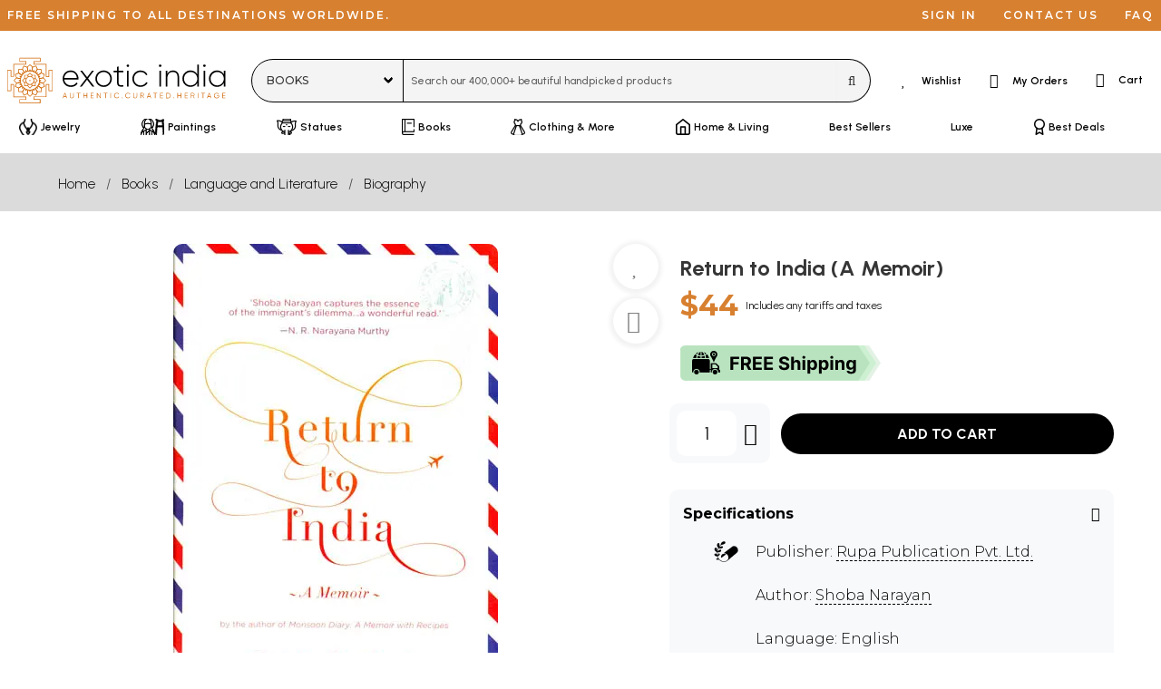

--- FILE ---
content_type: text/html; charset=UTF-8
request_url: https://www.exoticindiaart.com/book/details/return-to-india-memoir-nad993/
body_size: 69875
content:
<!doctype html>
<html lang="en">
<head>
    <!-- desktop -->
    <script>
    if (window.screen.width < 1024 && 'desktop' != 'tablet' && 'desktop' != 'mobile') {
        if (window.location.search) {
            url_suffix = '&';
        }
        else {
            url_suffix = '?';
        }
        if (window.location.href.indexOf('devicetype=') != -1) {
            window.location.href = window.location.href.replace(/devicetype=[a-z]+\b/,'devicetype=mobile');
        }
        else {
            window.location.href = window.location.href + url_suffix + 'devicetype=mobile';
        }
    }
    if (window.screen.width >= 1024 && 'desktop' == 'mobile' && document.cookie.indexOf('devicetype=mobile') != -1) {
        document.cookie = 'devicetype=mobile;expires=Thu, 01 Jan 1970 00:00:01 GMT;path=/';
        window.location.href = window.location.href.replace(/devicetype=[a-z]+\b/,'');
    }
    original_width = window.screen.width;
    screen.orientation.addEventListener("change", () => {
        if ((original_width < 1024 && window.screen.width >= 1024 && 'desktop' == 'mobile') ||
            (original_width >= 1024 && window.screen.width < 1024 && 'desktop' != 'mobile' && 'desktop' != 'tablet')) {
            document.cookie = 'devicetype=mobile;expires=Thu, 01 Jan 1970 00:00:01 GMT;path=/';
            overlayDiv = document.getElementById("pageOverlay");
            if (typeof overlayDiv !== 'undefined' && overlayDiv !== null) {
                document.getElementById("pageOverlay").innerHTML='<div class="pleaseWait">Please Wait...</div>';
                document.getElementById("pageOverlay").style.display = "block";
            }
            window.location.href = window.location.href.replace(/devicetype=[a-z]+\b/,'');
        }
    });
    </script>
        <title>Return to India (A Memoir) | Exotic India Art</title>

    <meta charset="utf-8">
    <meta name="viewport" content="width=device-width, initial-scale=1.0">
    <meta http-equiv="x-ua-compatible" content="ie=edge">
    <meta name="msapplication-TileColor" content="#000000">
    <meta name="theme-color" content="#000000">
    <meta name="apple-mobile-web-app-capable" content="yes">
    <meta name="apple-mobile-web-app-status-bar-style" content="#000000">
    <meta name="p:domain_verify" content="3b52c1356b0feeff2addbe0abcf6848e"/>
    <meta name="msapplication-config" content="browserconfig.xml" />

    <!-- For Android -->
    <link rel="alternate" href="android-app://com.exoticindia/https/www.exoticindia.com" />
    <link rel="alternate" href="android-app://com.exoticindia/https/www.exoticindiaart.com" />

    <!-- For iOS -->
    <meta property="al:ios:url" content="successglobal://exoticindia" />
    <meta property="al:ios:app_store_id" content="id1564726273" />
    <meta property="al:ios:app_name" content="Exotic India" />
    <meta property="al:web:should_fallback" content="false" />
        
    <meta name="description" content="About the Book
In this intimate and remarkably candid memoir, Shoba Narayan the author of Mansoon Diary, records her dilemma-ridden life as an immigrant straddling two culture 
From the exhilarating">
    <meta name="keywords" content="personal memoir of returning to india,exploring cultural roots and identity,rediscovery of heritage and traditions,emotional journey of self realization,stories of homecoming and belonging,contrast between east and west lifestyles,insights into indian society and values,reflection on spirituality and change,experiences of cultural reintegration,lessons from adapting to new realities">

            <meta property="og:type" content="website" />
        <meta property="og:title" content="Return to India (A Memoir) | Exotic India Art" />
        <meta property="og:description" content="About the Book
In this intimate and remarkably candid memoir, Shoba Narayan the author of Mansoon Diary, records her dilemma-ridden life as an immigrant straddling two culture 
From the exhilarating" />
        <meta property="og:url" content="https://www.exoticindiaart.com/book/details/return-to-india-memoir-nad993/" />
        <meta property="og:image" content="https://www.exoticindiaart.com/images/products/original/books/nad993.webp" />
    <meta property="fb:app_id" content="795276728602458" />
    <meta name="twitter:card" content="summary_large_image" />
    <meta name="twitter:site" content="@exoticindiaart" />

    <link rel="canonical" href="https://www.exoticindiaart.com/book/details/return-to-india-memoir-nad993/">

    <!--<link rel="manifest" href="/manifest.json">
    <link rel="Shortcut Icon" href="/favicon.ico"> -->        

    <link rel="manifest" href="/images/manifest.webmanifest">
    <link rel="icon" href="/images/logo-favicon.ico" sizes="32x32">
    <!--<link rel="icon" href="/images/logo-favicon.svg" type="image/svg+xml">-->
    <link rel="icon" href="data:image/svg+xml,%3Csvg version='1.1' id='Layer_1' xmlns='http://www.w3.org/2000/svg' x='0' y='0' viewBox='0 0 103.1 102.6' style='enable-background:new 0 0 103.1 102.6' xml:space='preserve'%3E%3Cstyle%3E.st0%7Bfill:%23d06706%7D%3Cpath class='st0' d='M72.7 98.9H30c-.5 0-.7-.3-.7-.7v-7.3c0-.5.3-.7.7-.7h12.4v-4.1h-25c-.5 0-.7-.3-.7-.7V60h-4.2v12.5c0 .5-.3.7-.7.7H4.4c-.5 0-.7-.3-.7-.7V29.8c0-.5.3-.7.7-.7h7.3c.5 0 .7.3.7.7v12.5h4.1V17.2c0-.5.3-.7.7-.7h25v-4.1H30c-.5 0-.7-.3-.7-.7V4.4c0-.5.3-.7.7-.7h42.7c.5 0 .7.3.7.7v7.3c0 .5-.3.7-.7.7H60.1v4.1h25.1c.5 0 .7.3.7.7v25.1H90V29.8c0-.5.3-.7.7-.7H98c.5 0 .7.3.7.7v42.7c0 .5-.3.7-.7.7h-7.3c-.5 0-.7-.3-.7-.7V60h-4v25.1c0 .5-.3.7-.7.7H60.1V90h12.5c.5 0 .7.3.7.7V98c0 .6-.3.9-.6.9zm-42.1-1.5h41.2v-6H59.5c-.5 0-.7-.3-.7-.7v-5.6c0-.5.3-.7.7-.7h25.1V59.3c0-.5.3-.7.7-.7h5.6c.5 0 .7.3.7.7v12.5h6V30.5h-6V43c0 .5-.3.7-.7.7h-5.6c-.5 0-.7-.3-.7-.7V17.9H59.5c-.5 0-.7-.3-.7-.7v-5.6c0-.5.3-.7.7-.7H72v-6H30.6v5.9h12.5c.5 0 .7.3.7.7v5.6c0 .5-.3.7-.7.7H18v25.1c0 .5-.3.7-.7.7h-5.6c-.5 0-.7-.3-.7-.7V30.5H5v41.2h6V59.3c0-.5.3-.7.7-.7h5.6c.5 0 .7.3.7.7v25.1h25.1c.5 0 .7.3.7.7v5.6c0 .5-.3.7-.7.7H30.6v6z'/%3E%3Cpath class='st0' d='M51.3 72c-11.5 0-20.8-9.3-20.8-20.8s9.3-20.8 20.8-20.8 20.8 9.3 20.8 20.8S62.8 72 51.3 72zm0-40.2C40.6 31.8 32 40.5 32 51.1s8.6 19.4 19.3 19.4 19.3-8.7 19.3-19.3-8.7-19.4-19.3-19.4z'/%3E%3Cpath class='st0' d='M55.2 31.8h-.1c-.5-.1-.7-.5-.6-.9l1.5-7.5-4.7-4.4-4.7 4.4 1.5 7.5c.1.5-.2.8-.6.9-.5.1-.8-.2-.9-.6l-1.5-7.8c0-.2 0-.5.2-.7l5.5-5.1c.2-.2.7-.2 1 0l5.5 5.1c.2.1.2.5.2.7L56 31.2c-.1.4-.4.6-.8.6z'/%3E%3Cpath class='st0' d='M52.3 31.9c-.3 0-.6-.2-.7-.5l-.5-1-.3 1c-.1.3-.6.6-.9.5-.3-.1-.6-.6-.5-.9l1.1-2.9c.1-.2.3-.5.7-.5.3 0 .6.2.7.5L53 31c.1.3 0 .8-.5.9h-.2zM39.9 34.9c-.2 0-.5-.1-.6-.3l-4.5-6.7c-.1-.2-.1-.5-.1-.7l3.1-6.8c.1-.3.6-.5.9-.3l7 2.6c.2.1.5.3.5.6l1.6 7.8c.1.5-.1.8-.6.9-.3.1-.8-.2-.9-.6L44.9 24l-6-2.2-2.6 5.9 4.1 6.3c.2.3.1.8-.2 1 0-.1-.1-.1-.3-.1z'/%3E%3Cpath class='st0' d='M42.6 33.9c-.5 0-.7-.3-.7-.7l-.1-3.1c0-.3.1-.6.5-.7s.6 0 .8.1l2.2 2.3c.2.3.2.8 0 1-.2.2-.8.2-1 0l-.9-.8v1.1c-.1.4-.4.8-.8.8zM34.3 40.5c-.1 0-.2 0-.5-.1l-6.7-4.5c-.2-.1-.3-.3-.3-.7l.2-7.5c0-.3.3-.7.7-.7l7.5-.2c.3 0 .5.1.7.3l4.5 6.7c.2.3.1.8-.2 1-.3.2-.8.1-1-.2L35 28.3l-6.4.2v6.3l6.3 4.2c.3.2.5.7.2 1-.3.4-.6.5-.8.5z'/%3E%3Cpath class='st0' d='M36.4 38.6c-.2 0-.6-.1-.7-.5l-1.3-2.9c-.1-.2-.1-.6.1-.8s.6-.2.8-.1l2.9 1.3c.3.1.6.6.3 1 0 .4-.5.6-.9.4l-1-.5.5 1c.1.3 0 .8-.3 1-.2.1-.3.1-.4.1zM31.2 47.9h-.1l-7.8-1.6c-.2 0-.5-.2-.6-.5l-2.6-7c-.1-.3 0-.8.3-.9l6.8-3.1c.2-.1.5-.1.7.1l6.7 4.5c.3.2.5.7.2 1-.2.3-.7.5-1 .2l-6.3-4.1-5.9 2.6 2.2 6 7.5 1.5c.3.1.7.5.6.9 0 .1-.3.4-.7.4z'/%3E%3Cpath class='st0' d='M32.4 45.3c-.2 0-.3-.1-.5-.2l-2.3-2.2c-.2-.2-.2-.6-.2-.8s.3-.5.7-.5l3.1.1c.5 0 .7.3.7.8s-.3.7-.7.7H32l.8.8c.3.2.3.7 0 1 0 .2-.2.2-.4.3zM23.4 57.4c-.2 0-.3-.1-.6-.2l-5.2-5.5c-.2-.2-.2-.7 0-1l5.1-5.5c.2-.2.5-.2.7-.2l7.8 1.5c.3.1.7.5.6.9-.1.5-.5.7-.9.6l-7.5-1.5-4.4 4.7 4.4 4.7 7.5-1.5c.3-.1.8.2.9.6.1.5-.2.8-.6.9l-7.8 1.5c.1 0 0 0 0 0z'/%3E%3Cpath class='st0' d='M31.3 53h-.2l-2.9-1.1c-.2-.1-.5-.3-.5-.7s.2-.6.5-.7l2.9-1.1c.3-.1.8 0 .9.5.1.5 0 .8-.5.9l-1 .5 1 .5c.3.1.6.6.5.9-.1.1-.4.3-.7.3zM27.5 67.6c-.1 0-.2 0-.3-.1l-6.8-3.1c-.3-.1-.5-.6-.3-.9l2.6-7c.1-.2.3-.5.6-.5l7.8-1.6c.3-.1.8.1.9.6.1.5-.2.8-.6.9L24 57.4l-2.2 6 5.9 2.6 6.3-4.1c.3-.2.8-.1 1 .2s.1.8-.2 1L28 67.5c-.1.1-.2.1-.5.1z'/%3E%3Cpath class='st0' d='M30.2 60.6c-.3 0-.6-.2-.7-.5-.1-.2 0-.6.2-.8l2.3-2.2c.3-.2.8-.2 1 0 .2.3.2.8 0 1l-.7.9h1.1c.5 0 .8.3.8.7 0 .5-.3.7-.7.8l-3.3.1zM35.5 75.5l-7.5-.2c-.3 0-.7-.3-.7-.7L27 67c0-.2.1-.5.3-.7l6.7-4.5c.3-.2.8-.1 1 .2s.1.8-.2 1l-6.3 4.2.2 6.4 6.4.2 4.2-6.3c.2-.3.7-.5 1-.2.3.2.5.7.2 1L36 75.2c-.1.2-.3.3-.5.3z'/%3E%3Cpath class='st0' d='M35.1 68.1c-.2 0-.3-.1-.6-.2-.2-.2-.2-.6-.1-.8l1.3-2.9c.1-.3.6-.6.9-.3.3.1.6.6.3 1l-.3 1 1-.5c.3-.1.8 0 .9.3s0 .8-.3 1L35.3 68c.1.1-.1.1-.2.1zM38.7 82.4c-.2 0-.6-.1-.7-.5l-3.1-6.8c-.1-.2-.1-.5.1-.7l4.4-6.7c.2-.3.7-.5 1-.2.3.2.5.7.2 1l-4.2 6.3 2.6 5.9 6-2.2 1.5-7.5c.1-.5.5-.7.9-.6.5.1.7.5.6.9L46.4 79c0 .2-.2.5-.5.6l-7 2.6c-.1.2-.2.2-.2.2z'/%3E%3Cpath class='st0' d='M42.5 73c-.1 0-.2 0-.2-.1-.2-.1-.5-.5-.5-.7l.1-3.1c0-.5.3-.7.7-.7.5 0 .7.3.7.8v1.1l.8-.8c.2-.3.8-.3 1 0 .3.2.3.7 0 1L43 72.8c-.1.1-.3.2-.5.2zM51.3 84.9c-.2 0-.3-.1-.5-.2l-5.5-5.1c-.2-.1-.2-.5-.2-.7l1.5-7.8c.1-.5.5-.7.9-.6.5.1.7.5.6.9L46.6 79l4.7 4.4L56 79l-1.5-7.5c-.1-.5.2-.8.6-.9.3-.1.8.2.9.6l1.5 7.8c0 .2 0 .5-.2.7l-5.5 5.1c-.1 0-.4.1-.5.1z'/%3E%3Cpath class='st0' d='M51.3 74.7c-.3 0-.6-.2-.7-.5l-1.1-2.9c-.1-.3 0-.8.5-.9.3-.1.8 0 .9.5l.5 1 .5-1c.1-.3.6-.6.9-.5s.6.6.5.9l-1.3 3c-.1.3-.5.4-.7.4zM63.9 82.4h-.2l-7-2.6c-.2-.1-.5-.3-.5-.6l-1.6-7.8c-.1-.5.1-.8.6-.9.5-.1.8.1.9.6l1.5 7.5 6 2.2 2.6-5.9-4.1-6.3c-.2-.3-.1-.8.2-1 .3-.2.8-.1 1 .2l4.5 6.7c.1.2.1.5.1.7l-3.4 6.9c-.1.1-.3.3-.6.3z'/%3E%3Cpath class='st0' d='M60 73c-.2 0-.3-.1-.6-.2l-2.2-2.3c-.2-.3-.2-.8 0-1 .2-.2.8-.2 1 0l.8.8v-1.1c0-.5.3-.7.7-.8.5 0 .7.3.8.7l.1 3.1c0 .3-.1.6-.5.7.2.1 0 .1-.1.1zM67.1 75.5c-.2 0-.5-.1-.6-.3L62 68.5c-.2-.3-.1-.8.2-1 .3-.2.8-.1 1 .2l4.2 6.3 6.4-.2.2-6.4-6-4.3c-.3-.2-.5-.7-.2-1 .2-.3.7-.5 1-.2l6.7 4.5c.2.1.3.3.3.7l-.2 7.5c0 .3-.3.7-.7.7l-7.8.2z'/%3E%3Cpath class='st0' d='M67.4 68.1c-.1 0-.2 0-.3-.1l-2.9-1.3c-.3-.1-.6-.6-.3-1 .1-.3.6-.6 1-.3l1 .5-.3-1c-.1-.3 0-.8.3-1 .3-.1.8 0 1 .3l1.3 2.9c.1.2.1.6-.1.8-.3 0-.5.2-.7.2zM75 67.6c-.1 0-.2 0-.5-.1L67.8 63c-.3-.2-.5-.7-.2-1 .2-.3.7-.5 1-.2l6.3 4.1 5.9-2.6-2.2-6-7.5-1.5c-.5-.1-.7-.5-.6-.9.1-.5.5-.7.9-.6l7.8 1.6c.2 0 .5.2.6.5l2.6 7c.1.3 0 .8-.3.9l-6.8 3.1c-.1.2-.2.2-.3.2z'/%3E%3Cpath class='st0' d='M72.4 60.6h-3.1c-.5 0-.7-.3-.7-.8s.3-.7.7-.7h1.1l-.8-.8c-.3-.2-.3-.7 0-1 .2-.3.7-.3 1 0l2.2 2.2c.2.2.2.6.1.8.1.2-.2.4-.5.3zM79.2 57.4h-.1l-7.8-1.5c-.5-.1-.7-.5-.6-.9.1-.5.5-.7.9-.6l7.5 1.5 4.4-4.7-4.4-4.7-7.5 1.5c-.3.1-.8-.2-.9-.6-.1-.5.2-.8.6-.9l7.8-1.5c.2 0 .5 0 .7.2l5.1 5.5c.2.2.2.7 0 1l-5.2 5.4c-.2.2-.3.3-.5.3z'/%3E%3Cpath class='st0' d='M71.3 53c-.3 0-.6-.2-.7-.5-.1-.3 0-.8.5-.9l1-.5-1-.5c-.3-.1-.6-.6-.5-.9.1-.3.6-.6.9-.5l2.9 1.1c.2.1.5.3.5.7s-.2.6-.5.7L71.5 53h-.2zM71.3 47.9c-.3 0-.7-.2-.7-.6-.1-.5.1-.8.6-.9l7.5-1.5 2.2-6-5.9-2.6-6.3 4.1c-.3.2-.8.1-1-.2s-.1-.8.2-1l6.7-4.5c.2-.1.5-.1.7-.1l6.8 3.1c.3.1.5.6.3.9l-2.6 7c-.1.2-.3.5-.6.5l-7.8 1.6c0 .2 0 .2-.1.2z'/%3E%3Cpath class='st0' d='M70.1 45.2c-.2 0-.3-.1-.6-.2-.2-.3-.2-.8 0-1l.8-.8h-1.1c-.3 0-.7-.3-.8-.7 0-.5.3-.7.7-.8l3.1-.1c.2 0 .6.1.7.5s0 .6-.1.8L70.5 45c0 .2-.1.2-.4.2zM68.3 40.5c-.2 0-.5-.1-.6-.3-.2-.3-.1-.8.2-1l6.3-4.2-.3-6.3-6.4-.2-4.2 6.3c-.2.3-.7.5-1 .2-.3-.2-.5-.7-.2-1l4.5-6.7c.1-.2.3-.3.7-.3l7.5.2c.3 0 .7.3.7.7l.2 7.5c0 .2-.1.5-.3.7l-6.7 4.5c-.2-.1-.3-.1-.4-.1z'/%3E%3Cpath class='st0' d='M66.1 38.6c-.1 0-.2 0-.3-.1-.3-.1-.6-.6-.3-1l.5-1-1 .5c-.3.1-.8 0-1-.3-.1-.3 0-.8.3-1l2.9-1.3c.2-.1.6-.1.8.1.2.2.2.6.1.8L66.7 38c0 .3-.2.6-.6.6zM62.6 34.9c-.1 0-.2 0-.5-.1-.3-.2-.5-.7-.2-1l4.1-6.3-2.6-5.9-6 2.2-1.5 7.5c-.1.5-.5.7-.9.6-.5-.1-.7-.5-.6-.9l1.6-7.8c0-.2.2-.5.5-.6l7.1-2.5c.3-.1.8 0 .9.3l3.1 6.8c.1.2.1.5-.1.7L63 34.4c0 .4-.2.5-.4.5z'/%3E%3Cpath class='st0' d='M59.9 33.9c-.5 0-.8-.3-.8-.8V32l-.8.8c-.2.3-.7.3-1 0s-.3-.7 0-1l2.2-2.2c.2-.2.6-.2.8-.1.2.1.5.5.5.7l-.1 3.1c0 .2-.3.6-.8.6zM51.3 67.6c-.2 0-.3-.1-.6-.2L46.4 63h-6.2c-.5 0-.7-.3-.7-.7v-6.2l-4.4-4.4c-.2-.2-.2-.8 0-1l4.4-4.4v-6.2c0-.5.3-.7.7-.7h6.2l4.4-4.4c.2-.2.8-.2 1 0l4.4 4.4h6.3c.5 0 .7.3.7.7v6.2l4.4 4.4c.2.2.2.8 0 1l-4.4 4.4v6.2c0 .5-.3.7-.7.7h-6.2l-4.4 4.4c-.2.2-.5.2-.6.2zM47.4 62l3.9 3.9 3.9-3.9.3-.3c.2-.1.5-.1.7 0h5.5v-5.4c-.1-.2-.1-.5-.1-.7 0-.2.2-.3.5-.5l3.9-3.9-3.9-3.9-.3-.3c-.1-.2-.1-.5 0-.7v-5.5h-5.4c-.2.1-.5.1-.7.1-.2 0-.3-.2-.5-.5l-3.9-3.9-3.9 3.9-.3.3c-.2.1-.5.1-.6 0H41v6.1c-.1.2-.2.3-.5.5l-3.9 3.9 3.9 3.9.3.3c.1.2.1.5 0 .7v5.5h5.5c.1-.1.3-.1.5 0 .3 0 .5.1.6.4zm3.9-1.6c-1.3 0-2.4-.2-3.6-.7-2.2-.9-4-2.8-4.9-4.9-.5-1.1-.7-2.3-.7-3.6s.2-2.4.7-3.6c.9-2.2 2.8-4 4.9-4.9 2.2-.9 4.8-.9 7 0s4 2.8 4.9 4.9c.5 1.1.7 2.3.7 3.6s-.2 2.4-.7 3.6c-.9 2.2-2.8 4-4.9 4.9-1 .4-2.1.7-3.4.7zm0-17c-1 0-2.1.2-3 .6-1.8.8-3.4 2.3-4.1 4.1-.3.9-.6 2-.6 3s.2 2.1.6 3c.8 1.8 2.3 3.4 4.1 4.1 1.8.8 4.1.8 5.9 0 1.8-.8 3.4-2.3 4.1-4.1.3-.9.6-2 .6-3s-.2-2.1-.6-3c-.8-1.8-2.3-3.4-4.1-4.1-.9-.4-1.9-.6-2.9-.6z'/%3E%3Cpath class='st0' d='M55.8 62.9c-.2 0-.6-.1-.7-.5l-1.3-3.2c-.1-.3 0-.8.5-.9.3-.1.8 0 .9.5l1.3 3.2c.1.3 0 .8-.5.9h-.2zM48 44.1c-.2 0-.6-.1-.7-.5L46 40.4c-.1-.3 0-.8.5-.9.3-.1.8 0 .9.5l1.3 3.2c.1.3 0 .8-.5.9H48zM46.7 62.9c-.1 0-.2 0-.2-.1-.3-.1-.6-.6-.5-.9l1.3-3.2c.1-.3.6-.6.9-.5.3.1.6.6.5.9l-1.3 3.3c-.1.4-.5.5-.7.5zM54.5 44.1c-.1 0-.2 0-.2-.1-.3-.1-.6-.6-.5-.9l1.3-3.2c.1-.3.6-.6.9-.5.3.1.6.6.5.9l-1.3 3.2c-.1.5-.4.6-.7.6zM40.3 56.5c-.2 0-.6-.1-.7-.5-.1-.3 0-.8.5-.9l3.2-1.3c.3-.1.8 0 .9.5.1.3 0 .8-.5.9l-3.2 1.3h-.2zM59.1 48.7c-.2 0-.6-.1-.7-.5-.1-.3 0-.8.5-.9l3.2-1.3c.3-.1.8 0 .9.5.1.3 0 .8-.5.9l-3.2 1.3h-.2zM43.5 48.7c-.1 0-.2 0-.2-.1l-3.2-1.3c-.3-.1-.6-.6-.5-.9.1-.3.6-.6.9-.5l3.2 1.3c.3.1.6.6.5.9-.2.3-.5.6-.7.6zM62.3 56.5c-.1 0-.2 0-.2-.1l-3.2-1.3c-.3-.1-.6-.6-.5-.9.1-.3.6-.6.9-.5l3.2 1.3c.3.1.6.6.5.9s-.4.6-.7.6zM51.3 52.4c-.7 0-1.3-.6-1.3-1.3s.6-1.3 1.3-1.3 1.3.6 1.3 1.3-.6 1.3-1.3 1.3zm0-1.4c-.1 0-.2.1-.2.2 0 .2.5.2.5 0-.2-.1-.2-.2-.3-.2z'/%3E%3C/svg%3E" type="image/svg+xml">
    <link rel="apple-touch-icon" href="/images/logo-favicon-180.png">

    <script>
        const shareData={
            title: 'Return to India (A Memoir) | Exotic India Art',
            url: 'https://www.exoticindiaart.com/book/details/return-to-india-memoir-nad993/'
        };
        window.dataLayer = window.dataLayer || [];
        window.dataLayer.push({
            'pixel_hide' : false,
            'region' : 'us',
            'groupname' : 'book',
            'itemcode' : 'NAD993',
            'campaign_tracker' : ''
        });
    </script>
        <script>
        window.fera = window.fera || [];
        window.fera.push('setShopper', {
            customer_id: "69704ed49a8628.19001609"
        });
    </script>
        <script>
        var thankyou_page=0;
    </script>
        <script>
        window.dataLayer = window.dataLayer || [];
        window.dataLayer.push({
            'event' : 'view_item',
            'currency' : 'USD',
            'value' : '44.00',
            'items' : [
                {
                'item_id' : 'NAD993',
                'item_name' : 'Return to India (A Memoir)',
                'item_category' : 'book',
                'price' : '44.00'
                }
            ]
        });

        window.fera.push('setProduct', {
            id: "NAD993",
            name: "Return to India (A Memoir)",
            url: "https://www.exoticindiaart.com/book/details/return-to-india-memoir-nad993/",
            thumbnail_url: "https://www.exoticindiaart.com/images/products/original/books/nad993.webp"
        });
    </script>
            <link rel="stylesheet" href="https://cdn.exoticindia.com/css/bulma.min.css?0009">
<link rel="stylesheet" href="https://cdn.exoticindia.com/css/magiczoomplus.min.css">
<link rel="stylesheet" href="https://cdn.exoticindia.com/css/bulma-checkradio.min.css">
<link rel="stylesheet" href="https://cdn.exoticindia.com/css/product-details.min.css?032">
<link rel="stylesheet" href="https://cdn.exoticindia.com/css/fontawesome.min.css?018">
<link rel="stylesheet" href="https://cdn.exoticindia.com/css/light.min.css?018">
<link rel="stylesheet" href="https://cdn.exoticindia.com/css/brands.min.css?018">
<link rel="stylesheet" href="https://cdn.exoticindia.com/css/style.min.css?024">

        <style>
        ._aigneomaryct_ {
            display: none;
        }
        </style>
            <style>
        #whatsapp-chat-widget.lifted .wa-widget-send-button {
            margin-bottom: 80px !important;
        }
        @media(min-width: 1024px) {
            #whatsapp-chat-widget.lifted .wa-widget-send-button {
                margin-bottom: 110px !important;
            }
        }
    </style>
</head>
<body>
    <div id="pageOverlay" rel-region="us" rel-special=""></div>
        <div class="top-bar is-hidden-touch is-size-7 is-family-secondary">
        <ul class="left">
            <li>Free shipping to all destinations worldwide.</li>
        </ul>
        <ul>
                            <li><a href="/signin/?redirect_url=%2Fbook%2Fdetails%2Freturn-to-india-memoir-nad993%2F" title="Sign in">Sign in</a></li>
            
            <li><a href="/contact-us/" title="Contact us">Contact us</a></li>
            <li><a href="/faq/" title="FAQ">FAQ</a></li>
        </ul>
    </div>
    <nav class="navbar is-hidden-touch has-text-weight-semibold" id="desktopSearchBar">    
        <div class="navbar-menu is-justify-content-space-between">
            <div class="navbar-brand">
		        <a class="navbar-item brand py-0" href="/">
                    <svg version="1.1" id="Layer_1" xmlns="http://www.w3.org/2000/svg" x="0" y="0" width="270" height="56" viewBox="10 10 398 83" xml:space="preserve"><style>.st0{fill:#d06706}</style><path d="M139.7 48c0 .5-.1.9-.1 1.4h-25.8c.7 6.5 5.6 10.7 12.1 10.7 4.7 0 8.2-2.2 9.9-5.2l2.5 1.5c-2.3 3.9-6.8 6.5-12.4 6.5-8.8 0-15-6.3-15-15s6.1-15 14.8-15 14 7.2 14 15.1zm-25.9-1.5h22.9c-.6-7-5.5-10.9-11.1-10.9-6.4 0-11.2 4.5-11.8 10.9zM164.9 62.2l-9.6-12.5-9.6 12.5h-3.5l11.4-14.8-10.7-14h3.5l9 11.7 9-11.7h3.4l-10.7 13.9 11.4 14.8h-3.6v.1zM170.5 47.9c0-8.5 6.7-15 15-15s14.9 6.5 14.9 15-6.7 15-14.9 15-15-6.5-15-15zm27 0c0-6.8-5.2-12.2-12-12.2s-12.1 5.4-12.1 12.2 5.3 12.2 12.1 12.2 12-5.4 12-12.2zM212.8 36.3V55c0 5.1 2.7 5.2 8.5 4.6v2.6c-7.5 1.1-11.4-.7-11.4-7.2V36.3h-6.3v-2.8h6.3v-7.2l2.9-.9v8h8.5v2.8l-8.5.1zM227.3 24.2c0-1.2 1-2.2 2.3-2.2s2.3 1 2.3 2.2-1 2.3-2.3 2.3-2.3-1-2.3-2.3zm.8 9.3h2.9v28.7h-2.9V33.5zM237.8 47.9c0-8.5 6.4-15 15-15 5.6 0 10.4 2.9 12.4 7.4l-2.3 1.4c-1.6-3.6-5.5-6-10.1-6-6.9 0-12.1 5.4-12.1 12.2s5.2 12.2 12.1 12.2c4.6 0 8.4-2.4 10.3-6l2.4 1.4c-2.3 4.4-7.1 7.3-12.7 7.3-8.6.1-15-6.4-15-14.9zM286.1 24.2c0-1.2 1-2.2 2.3-2.2s2.3 1 2.3 2.2-1 2.3-2.3 2.3-2.3-1-2.3-2.3zm.9 9.3h2.9v28.7H287V33.5zM322.8 44.3v17.9h-2.9V44.3c0-5.3-3-8.7-8.4-8.7s-10 3.7-10 11.4v15.2h-2.9V33.5h2.9V39c2.2-4.2 5.8-6.1 10.2-6.1 6.8 0 11.1 4.5 11.1 11.4zM358.8 22v40.2H356v-6.7c-2.3 4.4-6.7 7.3-12.3 7.3-8.2 0-14.8-6.5-14.8-15s6.6-15 14.8-15c5.5 0 9.9 2.9 12.3 7.3V22h2.8zM356 47.9c0-6.8-5.3-12.2-12.1-12.2s-12.1 5.4-12.1 12.2 5.3 12.2 12.1 12.2S356 54.7 356 47.9zM366.7 24.2c0-1.2 1-2.2 2.3-2.2s2.3 1 2.3 2.2-1 2.3-2.3 2.3-2.3-1-2.3-2.3zm.9 9.3h2.9v28.7h-2.9V33.5zM407.2 33.5v28.7h-2.9v-6.5c-2.4 4.3-6.8 7.1-12.3 7.1-8.1 0-14.8-6.5-14.8-15s6.7-15 14.8-15c5.5 0 9.9 2.8 12.3 7.1v-6.5l2.9.1zm-2.9 14.4c0-6.8-5.2-12.2-12-12.2s-12.1 5.4-12.1 12.2 5.3 12.2 12.1 12.2 12-5.4 12-12.2z"/><g><path class="st0" d="m118.2 83.4-.9-2.3h-4.5l-.9 2.3h-1l3.6-9.5h1l3.6 9.5h-.9zm-5.1-3.3h3.8L115 75l-1.9 5.1zM130.1 82.6c-.6.6-1.5.9-2.5.9-1.1 0-1.9-.3-2.6-.9-.6-.6-1-1.4-1-2.5v-6.3h.9v6.3c0 .8.2 1.4.7 1.8s1.1.7 1.9.7c.8 0 1.4-.2 1.9-.7.4-.4.7-1 .7-1.8v-6.3h.9v6.3c.1 1.1-.2 1.9-.9 2.5zM143.2 73.9v.9h-2.9v8.6h-.9v-8.6h-2.9v-.9h6.7zM154.7 73.9h.9v9.5h-.9V79h-5.2v4.4h-.9v-9.5h.9V78h5.2v-4.1zM162.8 82.5h4.6v.9h-5.6v-9.5h5.5v.9h-4.5v3.4h4.2v.8h-4.2v3.5zM179.3 73.9h1v9.5h-.8l-5.3-7.7v7.7h-1v-9.5h.8l5.3 7.7v-7.7zM192.4 73.9v.9h-2.9v8.6h-1v-8.6h-2.9v-.9h6.8zM197.8 73.9h1v9.5h-1v-9.5zM209.5 83.5c-1.4 0-2.6-.5-3.6-1.4s-1.4-2.1-1.4-3.5.5-2.5 1.4-3.5c.9-.9 2.1-1.4 3.6-1.4.9 0 1.7.2 2.4.6s1.3 1 1.7 1.7l-.8.5c-.3-.6-.7-1-1.3-1.4-.6-.3-1.2-.5-1.9-.5-1.2 0-2.1.4-2.9 1.1s-1.1 1.7-1.1 2.8.4 2.1 1.1 2.8 1.7 1.1 2.9 1.1c.7 0 1.4-.2 1.9-.5.6-.3 1-.8 1.3-1.4l.8.5c-.4.7-1 1.3-1.7 1.7-.7.6-1.5.8-2.4.8zM219.8 83.3c-.1.1-.3.2-.5.2s-.4-.1-.5-.2-.2-.3-.2-.5.1-.4.2-.5.3-.2.5-.2.4.1.5.2.2.3.2.5 0 .3-.2.5zM229.8 83.5c-1.4 0-2.6-.5-3.6-1.4s-1.4-2.1-1.4-3.5.5-2.5 1.4-3.5c.9-.9 2.1-1.4 3.6-1.4.9 0 1.7.2 2.4.6s1.3 1 1.7 1.7l-.8.5c-.3-.6-.7-1-1.3-1.4-.6-.3-1.2-.5-1.9-.5-1.2 0-2.1.4-2.9 1.1s-1.1 1.7-1.1 2.8.4 2.1 1.1 2.8 1.7 1.1 2.9 1.1c.7 0 1.4-.2 1.9-.5.6-.3 1-.8 1.3-1.4l.8.5c-.4.7-1 1.3-1.7 1.7-.8.6-1.6.8-2.4.8zM245.4 82.6c-.6.6-1.5.9-2.5.9s-1.9-.3-2.5-.9c-.6-.6-1-1.4-1-2.5v-6.3h1v6.3c0 .8.2 1.4.7 1.8.5.4 1.1.7 1.9.7s1.5-.2 1.9-.7c.5-.4.7-1 .7-1.8v-6.3h1v6.3c-.2 1.1-.5 1.9-1.2 2.5zM258.3 83.4l-2.2-3.8h-2.7v3.8h-1v-9.5h3.8c.8 0 1.5.3 2 .8.6.6.8 1.2.8 2 0 .6-.2 1.2-.6 1.7-.4.5-.9.8-1.5 1l2.3 3.9-.9.1zm-4.8-8.6v3.9h2.9c.5 0 1-.2 1.3-.6s.6-.8.6-1.4-.2-1-.6-1.4-.8-.6-1.3-.6l-2.9.1zM271.2 83.4l-.9-2.3h-4.5l-.9 2.3h-1l3.6-9.5h1l3.6 9.5h-.9zm-5.1-3.3h3.8L268 75l-1.9 5.1zM282.8 73.9v.9h-2.9v8.6h-1v-8.6H276v-.9h6.8zM289.1 82.5h4.6v.9h-5.6v-9.5h5.5v.9h-4.5v3.4h4.2v.8h-4.2v3.5zM303.1 73.9c1.3 0 2.4.5 3.2 1.4s1.3 2 1.3 3.4-.4 2.4-1.3 3.4c-.9.9-1.9 1.4-3.2 1.4h-3.7V74h3.7zm0 8.6c1 0 1.9-.4 2.6-1.1s1-1.6 1-2.7-.3-2-1-2.7-1.5-1.1-2.6-1.1h-2.7v7.7l2.7-.1zM313.6 83.3c-.1.1-.3.2-.5.2s-.4-.1-.5-.2-.2-.3-.2-.5.1-.4.2-.5.3-.2.5-.2.4.1.5.2.2.3.2.5 0 .3-.2.5zM325.9 73.9h1v9.5h-1V79h-5.2v4.4h-1v-9.5h1V78h5.2v-4.1zM334.1 82.5h4.6v.9h-5.6v-9.5h5.5v.9h-4.5v3.4h4.2v.8h-4.2v3.5zM350.2 83.4l-2.2-3.8h-2.7v3.8h-1v-9.5h3.8c.8 0 1.5.3 2 .8.6.6.8 1.2.8 2 0 .6-.2 1.2-.6 1.7-.4.5-.9.8-1.5 1l2.3 3.9-.9.1zm-4.9-8.6v3.9h2.9c.5 0 1-.2 1.3-.6s.6-.8.6-1.4-.2-1-.6-1.4-.8-.6-1.3-.6l-2.9.1zM356.7 73.9h1v9.5h-1v-9.5zM369.9 73.9v.9H367v8.6h-1v-8.6h-2.9v-.9h6.8zM380.9 83.4l-.9-2.3h-4.5l-.9 2.3h-1l3.6-9.5h1l3.6 9.5h-.9zm-5-3.3h3.8l-1.9-5.1-1.9 5.1zM396 78.9v.5c0 1.2-.4 2.2-1.3 3s-2 1.2-3.4 1.2-2.6-.5-3.6-1.4-1.4-2.1-1.4-3.5.5-2.5 1.4-3.5c.9-.9 2.1-1.4 3.6-1.4.9 0 1.7.2 2.4.6s1.3 1 1.7 1.7l-.8.5c-.3-.6-.7-1-1.3-1.4-.6-.3-1.2-.5-1.9-.5-1.2 0-2.1.4-2.9 1.1-.8.8-1.1 1.7-1.1 2.8s.4 2.1 1.1 2.8c.8.8 1.7 1.1 2.9 1.1 1.1 0 1.9-.3 2.6-.8.6-.5 1-1.2 1.1-2.1h-3.8v-.9l4.7.2zM402.6 82.5h4.6v.9h-5.6v-9.5h5.5v.9h-4.5v3.4h4.2v.8h-4.2v3.5z"/></g><g><path class="st0" d="M69.9 92.8H32.7c-.4 0-.6-.3-.6-.6v-6.4c0-.4.3-.6.6-.6h10.8v-3.6H21.7c-.4 0-.6-.3-.6-.6V58.9h-3.7v10.9c0 .4-.3.6-.6.6h-6.4c-.4 0-.6-.3-.6-.6V32.6c0-.4.3-.6.6-.6h6.4c.4 0 .6.3.6.6v10.9H21V21.6c0-.4.3-.6.6-.6h21.8v-3.6H32.7c-.4 0-.6-.3-.6-.6v-6.4c0-.4.3-.6.6-.6h37.2c.4 0 .6.3.6.6v6.4c0 .4-.3.6-.6.6H59V21h21.9c.4 0 .6.3.6.6v21.9h3.6V32.6c0-.4.3-.6.6-.6h6.4c.4 0 .6.3.6.6v37.2c0 .4-.3.6-.6.6h-6.4c-.4 0-.6-.3-.6-.6V58.9h-3.6v21.9c0 .4-.3.6-.6.6H59V85h10.9c.4 0 .6.3.6.6V92c0 .5-.3.8-.6.8zm-36.6-1.3h35.9v-5.2H58.4c-.4 0-.6-.3-.6-.6v-4.9c0-.4.3-.6.6-.6h21.9V58.3c0-.4.3-.6.6-.6h4.9c.4 0 .6.3.6.6v10.9h5.2v-36h-5.2v10.9c0 .4-.3.6-.6.6h-4.9c-.4 0-.6-.3-.6-.6V22.2H58.4c-.4 0-.6-.3-.6-.6v-4.9c0-.4.3-.6.6-.6h10.9v-5.2h-36V16h10.9c.4 0 .6.3.6.6v4.9c0 .4-.3.6-.6.6H22.3V44c0 .4-.3.6-.6.6h-4.9c-.4 0-.6-.3-.6-.6V33.2H11v35.9h5.2V58.3c0-.4.3-.6.6-.6h4.9c.4 0 .6.3.6.6v21.9h21.9c.4 0 .6.3.6.6v4.9c0 .4-.3.6-.6.6H33.3v5.2z"/><path class="st0" d="M51.3 69.3c-10 0-18.1-8.1-18.1-18.1s8.1-18.1 18.1-18.1 18.1 8.1 18.1 18.1-8.1 18.1-18.1 18.1zm0-35c-9.3 0-16.8 7.6-16.8 16.8S42 68 51.3 68s16.8-7.6 16.8-16.8-7.6-16.9-16.8-16.9z"/><path class="st0" d="M54.7 34.3h-.1c-.4-.1-.6-.4-.5-.8l1.3-6.5-4.1-3.8-4.1 3.8 1.3 6.5c.1.4-.2.7-.5.8-.4.1-.7-.2-.8-.5L45.9 27c0-.2 0-.4.2-.6l4.8-4.4c.2-.2.6-.2.9 0l4.8 4.4c.2.1.2.4.2.6l-1.3 6.8c-.2.3-.5.5-.8.5z"/><path class="st0" d="M52.2 34.4c-.3 0-.5-.2-.6-.4l-.4-.9-.3.9c-.1.3-.5.5-.8.4-.3-.1-.5-.5-.4-.8l1-2.5c.1-.2.3-.4.6-.4s.5.2.6.4l1 2.5c.1.3 0 .7-.4.8h-.3zM41.4 37c-.2 0-.4-.1-.5-.3L37 30.9c-.1-.2-.1-.4-.1-.6l2.7-5.9c.1-.3.5-.4.8-.3l6.1 2.3c.2.1.4.3.4.5l1.4 6.8c.1.4-.1.7-.5.8-.3.1-.7-.2-.8-.5l-1.3-6.5-5.2-1.9-2.3 5.1 3.6 5.5c.2.3.1.7-.2.9 0-.1-.1-.1-.2-.1z"/><path class="st0" d="M43.7 36.1c-.4 0-.6-.3-.6-.6l-.1-2.7c0-.3.1-.5.4-.6s.5 0 .7.1l1.9 2c.2.3.2.7 0 .9s-.7.2-.9 0l-.7-.7v1c-.1.3-.3.6-.7.6zM36.5 41.9c-.1 0-.2 0-.4-.1l-5.8-3.9c-.2-.1-.3-.3-.3-.6l.2-6.5c0-.3.3-.6.6-.6l6.5-.2c.3 0 .4.1.6.3l3.9 5.8c.2.3.1.7-.2.9-.3.2-.7.1-.9-.2L37 31.3l-5.6.2V37l5.5 3.7c.3.2.4.6.2.9-.2.2-.4.3-.6.3z"/><path class="st0" d="M38.3 40.2c-.2 0-.5-.1-.6-.4l-1.1-2.5c-.1-.2-.1-.5.1-.7.2-.2.5-.2.7-.1l2.5 1.1c.3.1.5.5.3.9-.1.3-.5.5-.8.3l-.9-.4.4.9c.1.3 0 .7-.3.9h-.3zM33.8 48.3h-.1l-6.8-1.4c-.2 0-.4-.2-.5-.4l-2.3-6.1c-.1-.3 0-.7.3-.8l5.9-2.7c.2-.1.4-.1.6.1l5.8 3.9c.3.2.4.6.2.9-.2.3-.6.4-.9.2l-5.5-3.6-5.1 2.3 1.9 5.2 6.5 1.3c.3.1.6.4.5.8.1.1-.2.3-.5.3z"/><path class="st0" d="M34.8 46.1c-.2 0-.3-.1-.4-.2l-2-1.9c-.2-.2-.2-.5-.2-.7s.3-.4.6-.4l2.7.1c.4 0 .6.3.6.7s-.3.6-.6.6h-1l.7.7c.3.2.3.6 0 .9 0 .1-.2.1-.4.2zM27 56.6c-.2 0-.3-.1-.5-.2L22 51.6c-.2-.2-.2-.6 0-.9l4.4-4.8c.2-.2.4-.2.6-.2l6.8 1.3c.3.1.6.4.5.8-.1.4-.4.6-.8.5L27 47l-3.8 4.1 3.8 4.1 6.5-1.3c.3-.1.7.2.8.5.1.4-.2.7-.5.8L27 56.5c.1.1 0 .1 0 .1z"/><path class="st0" d="M33.9 52.8h-.2l-2.5-1c-.2-.1-.4-.3-.4-.6s.2-.5.4-.6l2.5-1c.3-.1.7 0 .8.4s0 .7-.4.8l-.9.4.9.4c.3.1.5.5.4.8-.1.2-.4.4-.6.4zM30.6 65.5c-.1 0-.2 0-.3-.1l-5.9-2.7c-.3-.1-.4-.5-.3-.8l2.3-6.1c.1-.2.3-.4.5-.4l6.8-1.4c.3-.1.7.1.8.5s-.2.7-.5.8l-6.5 1.3-1.9 5.2 5.1 2.3 5.5-3.6c.3-.2.7-.1.9.2.2.3.1.7-.2.9L31 65.4c-.1.1-.2.1-.4.1z"/><path class="st0" d="M32.9 59.4c-.3 0-.5-.2-.6-.4-.1-.2 0-.5.2-.7l2-1.9c.3-.2.7-.2.9 0 .2.3.2.7 0 .9l-.7.7h1c.4 0 .7.3.7.6 0 .4-.3.6-.6.7l-2.9.1zM37.5 72.4l-6.5-.2c-.3 0-.6-.3-.6-.6l-.3-6.6c0-.2.1-.4.3-.6l5.8-3.9c.3-.2.7-.1.9.2.2.3.1.7-.2.9l-5.5 3.7.2 5.6 5.6.2 3.7-5.5c.2-.3.6-.4.9-.2.3.2.4.6.2.9l-4 5.8c-.1.2-.3.3-.5.3z"/><path class="st0" d="M37.2 65.9c-.2 0-.3-.1-.5-.2-.2-.2-.2-.5-.1-.7l1.1-2.5c.1-.3.5-.5.8-.3.3.1.5.5.3.9l-.3.9.9-.4c.3-.1.7 0 .8.3.1.3 0 .7-.3.9l-2.5 1.1h-.2zM40.3 78.4c-.2 0-.5-.1-.6-.4L37 72.1c-.1-.2-.1-.4.1-.6l3.8-5.8c.2-.3.6-.4.9-.2.3.2.4.6.2.9l-3.7 5.5 2.3 5.1 5.2-1.9 1.3-6.5c.1-.4.4-.6.8-.5.4.1.6.4.5.8L47 75.6c0 .2-.2.4-.4.5l-6.1 2.3h-.2z"/><path class="st0" d="M43.6 70.2c-.1 0-.2 0-.2-.1-.2-.1-.4-.4-.4-.6l.1-2.7c0-.4.3-.6.6-.6.4 0 .6.3.6.7v1l.7-.7c.2-.3.7-.3.9 0 .3.2.3.6 0 .9L44.1 70c-.1.1-.3.2-.5.2z"/><g><path class="st0" d="M51.3 80.6c-.2 0-.3-.1-.4-.2L46.1 76c-.2-.1-.2-.4-.2-.6l1.3-6.8c.1-.4.4-.6.8-.5.4.1.6.4.5.8l-1.3 6.5 4.1 3.8 4.1-3.8-1.3-6.5c-.1-.4.2-.7.5-.8.3-.1.7.2.8.5l1.3 6.8c0 .2 0 .4-.2.6l-4.8 4.4c-.1.1-.3.2-.4.2z"/><path class="st0" d="M51.3 71.7c-.3 0-.5-.2-.6-.4l-1-2.5c-.1-.3 0-.7.4-.8.3-.1.7 0 .8.4l.4.9.4-.9c.1-.3.5-.5.8-.4s.5.5.4.8l-1 2.5c-.1.3-.4.4-.6.4z"/></g><g><path class="st0" d="M62.3 78.4h-.2L56 76.1c-.2-.1-.4-.3-.4-.5l-1.4-6.8c-.1-.4.1-.7.5-.8.4-.1.7.1.8.5l1.3 6.5 5.2 1.9 2.3-5.1-3.6-5.5c-.2-.3-.1-.7.2-.9.3-.2.7-.1.9.2l3.9 5.8c.1.2.1.4.1.6l-3 6c-.1.2-.3.4-.5.4z"/><path class="st0" d="M58.9 70.2c-.2 0-.3-.1-.5-.2l-1.9-2c-.2-.3-.2-.7 0-.9s.7-.2.9 0l.7.7v-1c0-.4.3-.6.6-.7.4 0 .6.3.7.6l.1 2.7c0 .3-.1.5-.4.6 0 .2-.1.2-.2.2z"/></g><g><path class="st0" d="M65.1 72.4c-.2 0-.4-.1-.5-.3l-3.9-5.8c-.2-.3-.1-.7.2-.9.3-.2.7-.1.9.2l3.7 5.5 5.6-.2.2-5.6-5.5-3.7c-.3-.2-.4-.6-.2-.9.2-.3.6-.4.9-.2l5.8 3.9c.2.1.3.3.3.6l-.2 6.5c0 .3-.3.6-.6.6l-6.7.3z"/><path class="st0" d="M65.3 65.9c-.1 0-.2 0-.3-.1l-2.5-1.1c-.3-.1-.5-.5-.3-.9.1-.3.5-.5.9-.3l.9.4-.3-.9c-.1-.3 0-.7.3-.9.3-.1.7 0 .9.3l1.1 2.5c.1.2.1.5-.1.7-.2.2-.4.3-.6.3z"/></g><g><path class="st0" d="M71.9 65.5c-.1 0-.2 0-.4-.1l-5.8-3.9c-.3-.2-.4-.6-.2-.9.2-.3.6-.4.9-.2l5.5 3.6 5.1-2.3-1.9-5.2-6.5-1.3c-.4-.1-.6-.4-.5-.8.1-.4.4-.6.8-.5l6.8 1.4c.2 0 .4.2.5.4l2.3 6.1c.1.3 0 .7-.3.8l-5.9 2.7c-.2.2-.3.2-.4.2z"/><path class="st0" d="M69.7 59.4H67c-.4 0-.6-.3-.6-.7s.3-.6.6-.6h1l-.7-.7c-.3-.2-.3-.6 0-.9.2-.3.6-.3.9 0l1.9 1.9c.2.2.2.5.1.7 0 .2-.3.4-.5.3z"/></g><g><path class="st0" d="M75.6 56.6h-.1l-6.8-1.3c-.4-.1-.6-.4-.5-.8.1-.4.4-.6.8-.5l6.5 1.3 3.8-4.1-3.8-4.1-6.5 1.3c-.3.1-.7-.2-.8-.5-.1-.4.2-.7.5-.8l6.8-1.3c.2 0 .4 0 .6.2l4.4 4.8c.2.2.2.6 0 .9L76 56.4c-.1.1-.2.2-.4.2z"/><path class="st0" d="M68.7 52.8c-.3 0-.5-.2-.6-.4-.1-.3 0-.7.4-.8l.9-.4-.9-.4c-.3-.1-.5-.5-.4-.8s.5-.5.8-.4l2.5 1c.2.1.4.3.4.6s-.2.5-.4.6l-2.5 1h-.2z"/></g><g><path class="st0" d="M68.7 48.3c-.3 0-.6-.2-.6-.5-.1-.4.1-.7.5-.8l6.5-1.3 1.9-5.2-5.1-2.3-5.5 3.6c-.3.2-.7.1-.9-.2-.2-.3-.1-.7.2-.9l5.8-3.9c.2-.1.4-.1.6-.1l5.9 2.7c.3.1.4.5.3.8L76 46.3c-.1.2-.3.4-.5.4l-6.8 1.4c.1.2.1.2 0 .2z"/><path class="st0" d="M67.7 46c-.2 0-.3-.1-.5-.2-.2-.3-.2-.7 0-.9l.7-.7h-1c-.3 0-.6-.3-.7-.6 0-.4.3-.6.6-.7l2.7-.1c.2 0 .5.1.6.4s0 .5-.1.7l-2 1.9c0 .2-.1.2-.3.2z"/></g><g><path class="st0" d="M66.1 41.9c-.2 0-.4-.1-.5-.3-.2-.3-.1-.7.2-.9l5.5-3.7-.3-5.5-5.6-.2-3.7 5.5c-.2.3-.6.4-.9.2-.3-.2-.4-.6-.2-.9l3.9-5.8c.1-.2.3-.3.6-.3l6.5.2c.3 0 .6.3.6.6l.2 6.5c0 .2-.1.4-.3.6l-5.8 3.9c0 .1-.1.1-.2.1z"/><path class="st0" d="M64.2 40.2c-.1 0-.2 0-.3-.1-.3-.1-.5-.5-.3-.9l.4-.9-.9.4c-.3.1-.7 0-.9-.3-.1-.3 0-.7.3-.9l2.5-1.1c.2-.1.5-.1.7.1.2.2.2.5.1.7l-1.1 2.5c0 .3-.2.5-.5.5z"/></g><g><path class="st0" d="M61.1 37c-.1 0-.2 0-.4-.1-.3-.2-.4-.6-.2-.9l3.6-5.5-2.3-5.1-5.2 1.9-1.3 6.5c-.1.4-.4.6-.8.5-.4-.1-.6-.4-.5-.8l1.4-6.8c0-.2.2-.4.4-.5L62 24c.3-.1.7 0 .8.3l2.7 5.9c.1.2.1.4-.1.6l-3.9 5.8c0 .3-.2.4-.4.4z"/><path class="st0" d="M58.8 36.1c-.4 0-.7-.3-.7-.7v-1l-.7.7c-.2.3-.6.3-.9 0s-.3-.6 0-.9l1.9-1.9c.2-.2.5-.2.7-.1s.4.4.4.6l-.1 2.7c.1.3-.2.6-.6.6z"/></g><g><path class="st0" d="M51.3 65.5c-.2 0-.3-.1-.5-.2L47 61.5h-5.4c-.4 0-.6-.3-.6-.6v-5.4l-3.8-3.8c-.2-.2-.2-.7 0-.9L41 47v-5.4c0-.4.3-.6.6-.6H47l3.8-3.8c.2-.2.7-.2.9 0l3.8 3.8H61c.4 0 .6.3.6.6V47l3.8 3.8c.2.2.2.7 0 .9l-3.8 3.8v5.4c0 .4-.3.6-.6.6h-5.4l-3.8 3.8c-.2.2-.4.2-.5.2zm-3.4-4.9 3.4 3.4 3.4-3.4.3-.3c.2-.1.4-.1.6 0h4.8v-4.7c-.1-.2-.1-.4-.1-.6s.2-.3.4-.4l3.4-3.4-3.4-3.4-.3-.3c-.1-.2-.1-.4 0-.6v-4.8h-4.7c-.2.1-.4.1-.6.1s-.3-.2-.4-.4l-3.4-3.4-3.4 3.4-.3.3c-.2.1-.4.1-.5 0h-4.8V47.4c-.1.2-.2.3-.4.4l-3.4 3.4 3.4 3.4.3.3c.1.2.1.4 0 .6v4.8H47c.1-.1.3-.1.4 0 .2 0 .4.1.5.3zm3.4-1.4c-1.1 0-2.1-.2-3.1-.6-1.9-.8-3.5-2.4-4.3-4.3-.4-1-.6-2-.6-3.1s.2-2.1.6-3.1c.8-1.9 2.4-3.5 4.3-4.3 1.9-.8 4.2-.8 6.1 0 1.9.8 3.5 2.4 4.3 4.3.4 1 .6 2 .6 3.1s-.2 2.1-.6 3.1c-.8 1.9-2.4 3.5-4.3 4.3-.9.4-1.9.6-3 .6zm0-14.8c-.9 0-1.8.2-2.6.5-1.6.7-3 2-3.6 3.6-.3.8-.5 1.7-.5 2.6s.2 1.8.5 2.6c.7 1.6 2 3 3.6 3.6 1.6.7 3.6.7 5.1 0 1.6-.7 3-2 3.6-3.6.3-.8.5-1.7.5-2.6s-.2-1.8-.5-2.6c-.7-1.6-2-3-3.6-3.6-.8-.3-1.6-.5-2.5-.5z"/><path class="st0" d="M55.2 61.4c-.2 0-.5-.1-.6-.4l-1.1-2.8c-.1-.3 0-.7.4-.8.3-.1.7 0 .8.4l1.1 2.8c.1.3 0 .7-.4.8h-.2zM48.4 45c-.2 0-.5-.1-.6-.4l-1.1-2.8c-.1-.3 0-.7.4-.8.3-.1.7 0 .8.4l1.1 2.8c.1.3 0 .7-.4.8h-.2zM47.3 61.4c-.1 0-.2 0-.2-.1-.3-.1-.5-.5-.4-.8l1.1-2.8c.1-.3.5-.5.8-.4.3.1.5.5.4.8L47.9 61c-.1.3-.4.4-.6.4zM54.1 45c-.1 0-.2 0-.2-.1-.3-.1-.5-.5-.4-.8l1.1-2.8c.1-.3.5-.5.8-.4.3.1.5.5.4.8l-1.1 2.8c-.1.4-.4.5-.6.5zM41.7 55.8c-.2 0-.5-.1-.6-.4-.1-.3 0-.7.4-.8l2.8-1.1c.3-.1.7 0 .8.4.1.3 0 .7-.4.8l-2.8 1.1h-.2zM58.1 49c-.2 0-.5-.1-.6-.4-.1-.3 0-.7.4-.8l2.8-1.1c.3-.1.7 0 .8.4.1.3 0 .7-.4.8L58.3 49h-.2zM44.5 49c-.1 0-.2 0-.2-.1l-2.8-1.1c-.3-.1-.5-.5-.4-.8.1-.3.5-.5.8-.4l2.8 1.1c.3.1.5.5.4.8-.2.3-.4.5-.6.5zM60.9 55.8c-.1 0-.2 0-.2-.1l-2.8-1.1c-.3-.1-.5-.5-.4-.8.1-.3.5-.5.8-.4l2.8 1.1c.3.1.5.5.4.8-.1.3-.4.5-.6.5z"/></g><path class="st0" d="M51.3 52.3c-.6 0-1.1-.5-1.1-1.1s.5-1.1 1.1-1.1 1.1.5 1.1 1.1-.5 1.1-1.1 1.1zm0-1.3c-.1 0-.2.1-.2.2 0 .2.4.2.4 0-.1-.1-.1-.2-.2-.2z"/></g></svg>                		        </a>
		    </div>
                
            <div class="navbar-start is-flex-grow-1">
                <form action="/find" method="GET" class="navbar-item py-0 is-flex-grow-1">
                    <div class="field has-addons is-flex-grow-1">
                        <div class="control">
                            <div class="select roundborder">
                                <select name="groups" class="is-family-secondary is-uppercase"onChange="searchSelectWidth()">
	<option value="">All</option>	<option value="sculptures">Statues</option>	<option value="book" selected>Books</option>	<option value="jewelry">Jewelry</option>	<option value="textiles">Clothing &amp; More</option>	<option value="paintings">Paintings</option>	<option value="homeandliving">Home &amp; Living</option></select>                            </div>
                        </div>
                        <div class="control is-flex-grow-1 has-text-weight-normal">
                            <input name="q" class="input searchbar" type="search" placeholder="Search our 400,000+ beautiful handpicked products" style="width:100%" id="searchinput_desktop">
                        </div>
                        <div class="control roundborder">
                            <button type="submit" class="button searchbarbutton"><i class="fa-light fa-magnifying-glass fa-lg"></i></button>
                        </div>
                    </div>
                </form>
            </div>
            <div class="navbar-end is-hidden-touch">
                                <a class="navbar-item py-0" href="/wishlist/">
                    <span class="icon"><i class="fa-light fa-heart"></i></span>
                    <span class="icon-text">Wishlist</span>
                </a>
                <a class="navbar-item py-0" href="/my-orders/">
                    <span class="icon"><i class="fa-light fa-box-archive"></i></span>
                    <span class="icon-text">My Orders</span>
                </a>
                <div class="dropdown shopping-cart is-hoverable is-right">
                    <div class="dropdown-trigger">
                        <a class="navbar-item" id="minicart" href="/cart/" data-currency="$" data-image-folder="400x300">
                            <span class="icon is-relative shoppingcart-icon">
                                <i class="fa-light fa-bag-shopping"></i>
                                <!-- SHOPPING_CART_BLOB -->
                            </span>
                            <span class="icon-text">Cart</span>
                        </a>
                    </div>
                    <div id="cartdropdown" class="dropdown-menu cart-dropdown" role="menu">
                        <div class="vertical-gap-20"></div>
                        <div class="box has-text-centered">
                            Please wait <i class="fa-light fa-circle-notch fa-spin"></i>
                        </div>
                        <div class="vertical-gap-20"></div>
                    </div>
                </div>
            </div>
    </nav>
    
<nav class="navbar has-text-weight-semibold is-align-content-stretch shortheight-navbar" role="navigation" aria-label="main navigation">
    <div id="navMenuDesktop" class="navbar shortheight-navbar">

			<div class="navbar-item has-dropdown is-hoverable is-flex-grow-1">
				<div class="navbar-link is-arrowless"><a href="/jewelry/" class="mainmenu-level-1 navbar-item has-text-black"><span class="maincategory-menu-jewelry">Jewelry</span></a></div>
				<div class="navbar-dropdown hover-underline" rel="jewelry" style="left:0px">
					<div class="container py-3">
						<div class="columns">
							
                        <div class="column is-4 mainmenu-column-1">
                            <div class="mainmenu category level-1" rel-image-parent="jewelry" rel-image="/images/products/thumbnails/t400x300/undefined/ldd007.jpg" rel-image-title="2&quot; Small Leaves Design Bracelet | Bidri Artwork | Gunmetal with Real Silver" rel-image-url="/product/jewelry/2-small-leaves-design-bracelet-bidri-artwork-gunmetal-with-real-silver-ldd007/" rel-image-recco="Jewelry"><div><a href="/jewelry/" title="Jewelry">Jewelry</a></div><div class="pl-4"><i class="fa-light fa-arrow-right"></i></div></div>
                        
                            <div class="category-level-2-container" rel="jewelry|hindu" rel-image-parent="jewelry" rel-image="/images/products/thumbnails/t400x300/jbjewelry/jpl48.jpg" rel-image-title="Arsi - Thumb Ring Used by Indian Brides to View Their Makeup" rel-image-url="/product/jewelry/arsi-thumb-ring-used-by-indian-brides-to-view-their-makeup-jpl48/" rel-image-recco="Hindu">
                                <div class="mainmenu category level-2">
                                    <div><a href="/jewelry/hindu/" title="Hindu">Hindu</a></div>
                                    <div><i class="fa-light fa-angle-right"></i></div>
                                </div>
        
                                <div class="mainmenu-subcategory-container" rel="jewelry|hindu">
                                    <div class="mainmenu category level-3 subcat-title"><a href="/jewelry/hindu/" title="Hindu">Hindu</a></div>
            
                                        <div class="mainmenu category level-3"><a href="/jewelry/hindu/bracelets/" title="Bracelets">Bracelets</a></div>
                
                                        <div class="mainmenu category level-3"><a href="/jewelry/hindu/earrings/" title="Earrings">Earrings</a></div>
                
                                        <div class="mainmenu category level-3"><a href="/jewelry/hindu/ganesha/" title="Ganesha">Ganesha</a></div>
                
                                        <div class="mainmenu category level-3"><a href="/jewelry/hindu/goddess/" title="Goddess">Goddess</a></div>
                
                                        <div class="mainmenu category level-3"><a href="/jewelry/hindu/gods/" title="Gods">Gods</a></div>
                
                                        <div class="mainmenu category level-3"><a href="/jewelry/hindu/hanuman/" title="Hanuman">Hanuman</a></div>
                
                                        <div class="mainmenu category level-3"><a href="/jewelry/hindu/krishna/" title="Krishna">Krishna</a></div>
                
                                        <div class="mainmenu category level-3"><a href="/jewelry/hindu/navaratna/" title="Navratna">Navratna</a></div>
                
                                        <div class="mainmenu category level-3"><a href="/jewelry/hindu/necklaces/" title="Necklaces">Necklaces</a></div>
                
                                        <div class="mainmenu category level-3"><a href="/jewelry/hindu/om/" title="Om">Om</a></div>
                
                                        <div class="mainmenu category level-3"><a href="/jewelry/hindu/pendants/" title="Pendants">Pendants</a></div>
                
                                        <div class="mainmenu category level-3"><a href="/jewelry/hindu/rings/" title="Rings">Rings</a></div>
                
                                        <div class="mainmenu category level-3"><a href="/jewelry/hindu/rosary/" title="Rosary">Rosary</a></div>
                
                                        <div class="mainmenu category level-3"><a href="/jewelry/hindu/shiva/" title="Shiva">Shiva</a></div>
                
                                        <div class="mainmenu category level-3"><a href="/jewelry/hindu/sikh/" title="Sikh">Sikh</a></div>
                
                                        <div class="mainmenu category level-3"><a href="/jewelry/hindu/yantra/" title="Yantra">Yantra</a></div>
                
                                        <div class="mainmenu category level-3"><a href="/jewelry/hindu/" title="More&amp;nbsp;Hindu">More&nbsp;Hindu</a></div>
            
                                </div>
            
                            </div>
        
                            <div class="category-level-2-container" rel="jewelry|pendants" rel-image-parent="jewelry" rel-image="/images/products/thumbnails/t400x300/jewelry/the_trident_of_shiva_zd61.jpg" rel-image-title="Sterling Silver Trident Pendant | Sterling Silver Jewelry" rel-image-url="/product/jewelry/sterling-silver-trident-pendant-sterling-silver-jewelry-zd61/" rel-image-recco="Pendants">
                                <div class="mainmenu category level-2">
                                    <div><a href="/jewelry/pendants/" title="Pendants">Pendants</a></div>
                                    <div><i class="fa-light fa-angle-right"></i></div>
                                </div>
        
                                <div class="mainmenu-subcategory-container" rel="jewelry|pendants">
                                    <div class="mainmenu category level-3 subcat-title"><a href="/jewelry/pendants/" title="Pendants">Pendants</a></div>
            
                                        <div class="mainmenu category level-3"><a href="/jewelry/pendants/amber/" title="Amber">Amber</a></div>
                
                                        <div class="mainmenu category level-3"><a href="/jewelry/pendants/amethyst/" title="Amethyst">Amethyst</a></div>
                
                                        <div class="mainmenu category level-3"><a href="/jewelry/pendants/carnelian/" title="Carnelian">Carnelian</a></div>
                
                                        <div class="mainmenu category level-3"><a href="/jewelry/pendants/chalcedony/" title="Chalcedony">Chalcedony</a></div>
                
                                        <div class="mainmenu category level-3"><a href="/jewelry/pendants/citrine/" title="Citrine">Citrine</a></div>
                
                                        <div class="mainmenu category level-3"><a href="/jewelry/pendants/coral/" title="Coral">Coral</a></div>
                
                                        <div class="mainmenu category level-3"><a href="/jewelry/pendants/garnet/" title="Garnet">Garnet</a></div>
                
                                        <div class="mainmenu category level-3"><a href="/jewelry/pendants/labradorite/" title="Labradorite">Labradorite</a></div>
                
                                        <div class="mainmenu category level-3"><a href="/jewelry/pendants/lapislazuli/" title="Lapis Lazuli">Lapis Lazuli</a></div>
                
                                        <div class="mainmenu category level-3"><a href="/jewelry/pendants/malachite/" title="Malachite">Malachite</a></div>
                
                                        <div class="mainmenu category level-3"><a href="/jewelry/pendants/moonstone/" title="Moonstone">Moonstone</a></div>
                
                                        <div class="mainmenu category level-3"><a href="/jewelry/pendants/pearl/" title="Pearl">Pearl</a></div>
                
                                        <div class="mainmenu category level-3"><a href="/jewelry/pendants/peridot/" title="Peridot">Peridot</a></div>
                
                                        <div class="mainmenu category level-3"><a href="/jewelry/pendants/rosequartz/" title="Rosequartz">Rosequartz</a></div>
                
                                        <div class="mainmenu category level-3"><a href="/jewelry/pendants/sterlingsilver/" title="Sterling Silver">Sterling Silver</a></div>
                
                                        <div class="mainmenu category level-3"><a href="/jewelry/pendants/tigereye/" title="Tigereye">Tigereye</a></div>
                
                                        <div class="mainmenu category level-3"><a href="/jewelry/pendants/" title="More&amp;nbsp;Pendants">More&nbsp;Pendants</a></div>
            
                                </div>
            
                            </div>
        
                            <div class="category-level-2-container" rel="jewelry|earrings" rel-image-parent="jewelry" rel-image="/images/products/thumbnails/t400x300/jewelry-01-2025/jpe49.jpg" rel-image-title="Carved Citrine Leaves Bunch Earrings | Sparkling Gold Earrings" rel-image-url="/product/jewelry/carved-citrine-leaves-bunch-earrings-sparkling-gold-earrings-jpe49/" rel-image-recco="Earrings">
                                <div class="mainmenu category level-2">
                                    <div><a href="/jewelry/earrings/" title="Earrings">Earrings</a></div>
                                    <div><i class="fa-light fa-angle-right"></i></div>
                                </div>
        
                                <div class="mainmenu-subcategory-container" rel="jewelry|earrings">
                                    <div class="mainmenu category level-3 subcat-title"><a href="/jewelry/earrings/" title="Earrings">Earrings</a></div>
            
                                        <div class="mainmenu category level-3"><a href="/jewelry/earrings/amber/" title="Amber">Amber</a></div>
                
                                        <div class="mainmenu category level-3"><a href="/jewelry/earrings/amethyst/" title="Amethyst">Amethyst</a></div>
                
                                        <div class="mainmenu category level-3"><a href="/jewelry/earrings/carnelian/" title="Carnelian">Carnelian</a></div>
                
                                        <div class="mainmenu category level-3"><a href="/jewelry/earrings/chalcedony/" title="Chalcedony">Chalcedony</a></div>
                
                                        <div class="mainmenu category level-3"><a href="/jewelry/earrings/citrine/" title="Citrine">Citrine</a></div>
                
                                        <div class="mainmenu category level-3"><a href="/jewelry/earrings/coral/" title="Coral">Coral</a></div>
                
                                        <div class="mainmenu category level-3"><a href="/jewelry/earrings/garnet/" title="Garnet">Garnet</a></div>
                
                                        <div class="mainmenu category level-3"><a href="/jewelry/earrings/labradorite/" title="Labradorite">Labradorite</a></div>
                
                                        <div class="mainmenu category level-3"><a href="/jewelry/earrings/lapislazuli/" title="Lapis Lazuli">Lapis Lazuli</a></div>
                
                                        <div class="mainmenu category level-3"><a href="/jewelry/earrings/malachite/" title="Malachite">Malachite</a></div>
                
                                        <div class="mainmenu category level-3"><a href="/jewelry/earrings/moonstone/" title="Moonstone">Moonstone</a></div>
                
                                        <div class="mainmenu category level-3"><a href="/jewelry/earrings/pearl/" title="Pearl">Pearl</a></div>
                
                                        <div class="mainmenu category level-3"><a href="/jewelry/earrings/peridot/" title="Peridot">Peridot</a></div>
                
                                        <div class="mainmenu category level-3"><a href="/jewelry/earrings/rosequartz/" title="Rose Quartz">Rose Quartz</a></div>
                
                                        <div class="mainmenu category level-3"><a href="/jewelry/earrings/sterlingsilver/" title="Sterling Silver">Sterling Silver</a></div>
                
                                        <div class="mainmenu category level-3"><a href="/jewelry/earrings/tigereye/" title="Tigereye">Tigereye</a></div>
                
                                        <div class="mainmenu category level-3"><a href="/jewelry/earrings/" title="More&amp;nbsp;Earrings">More&nbsp;Earrings</a></div>
            
                                </div>
            
                            </div>
        
                            <div class="category-level-2-container" rel="jewelry|bracelets" rel-image-parent="jewelry" rel-image="/images/products/thumbnails/t400x300/jcjewelry/faceted_peridot_bracelet_jrn49.jpg" rel-image-title="Faceted Peridot Bracelet | Peridot Gemstone Jewelry" rel-image-url="/product/jewelry/faceted-peridot-bracelet-peridot-gemstone-jewelry-jrn49/" rel-image-recco="Bracelets">
                                <div class="mainmenu category level-2">
                                    <div><a href="/jewelry/bracelets/" title="Bracelets">Bracelets</a></div>
                                    <div><i class="fa-light fa-angle-right"></i></div>
                                </div>
        
                                <div class="mainmenu-subcategory-container" rel="jewelry|bracelets">
                                    <div class="mainmenu category level-3 subcat-title"><a href="/jewelry/bracelets/" title="Bracelets">Bracelets</a></div>
            
                                        <div class="mainmenu category level-3"><a href="/jewelry/bracelets/amber/" title="Amber">Amber</a></div>
                
                                        <div class="mainmenu category level-3"><a href="/jewelry/bracelets/amethyst/" title="Amethyst">Amethyst</a></div>
                
                                        <div class="mainmenu category level-3"><a href="/jewelry/bracelets/carnelian/" title="Carnelian">Carnelian</a></div>
                
                                        <div class="mainmenu category level-3"><a href="/jewelry/bracelets/chalcedony/" title="Chalcedony">Chalcedony</a></div>
                
                                        <div class="mainmenu category level-3"><a href="/jewelry/bracelets/citrine/" title="Citrine">Citrine</a></div>
                
                                        <div class="mainmenu category level-3"><a href="/jewelry/bracelets/coral/" title="Coral">Coral</a></div>
                
                                        <div class="mainmenu category level-3"><a href="/jewelry/bracelets/garnet/" title="Garnet">Garnet</a></div>
                
                                        <div class="mainmenu category level-3"><a href="/jewelry/bracelets/labradorite/" title="Labradorite">Labradorite</a></div>
                
                                        <div class="mainmenu category level-3"><a href="/jewelry/bracelets/lapislazuli/" title="Lapis Lazuli">Lapis Lazuli</a></div>
                
                                        <div class="mainmenu category level-3"><a href="/jewelry/bracelets/malachite/" title="Malachite">Malachite</a></div>
                
                                        <div class="mainmenu category level-3"><a href="/jewelry/bracelets/moonstone/" title="Moonstone">Moonstone</a></div>
                
                                        <div class="mainmenu category level-3"><a href="/jewelry/bracelets/pearl/" title="Pearl">Pearl</a></div>
                
                                        <div class="mainmenu category level-3"><a href="/jewelry/bracelets/peridot/" title="Peridot">Peridot</a></div>
                
                                        <div class="mainmenu category level-3"><a href="/jewelry/bracelets/rosequartz/" title="Rosequartz">Rosequartz</a></div>
                
                                        <div class="mainmenu category level-3"><a href="/jewelry/bracelets/sterlingsilver/" title="Sterling Silver">Sterling Silver</a></div>
                
                                        <div class="mainmenu category level-3"><a href="/jewelry/bracelets/tigereye/" title="Tigereye">Tigereye</a></div>
                
                                        <div class="mainmenu category level-3"><a href="/jewelry/bracelets/" title="More&amp;nbsp;Bracelets">More&nbsp;Bracelets</a></div>
            
                                </div>
            
                            </div>
        
                            <div class="category-level-2-container" rel="jewelry|rings" rel-image-parent="jewelry" rel-image="/images/products/thumbnails/t400x300/jajewelry/ldb299.jpg" rel-image-title="Designer Cage Ring with Stone | Sterling Silver Ring" rel-image-url="/product/jewelry/designer-cage-ring-with-stone-sterling-silver-ring-ldb299/" rel-image-recco="Rings">
                                <div class="mainmenu category level-2">
                                    <div><a href="/jewelry/rings/" title="Rings">Rings</a></div>
                                    <div><i class="fa-light fa-angle-right"></i></div>
                                </div>
        
                                <div class="mainmenu-subcategory-container" rel="jewelry|rings">
                                    <div class="mainmenu category level-3 subcat-title"><a href="/jewelry/rings/" title="Rings">Rings</a></div>
            
                                        <div class="mainmenu category level-3"><a href="/jewelry/rings/amber/" title="Amber">Amber</a></div>
                
                                        <div class="mainmenu category level-3"><a href="/jewelry/rings/amethyst/" title="Amethyst">Amethyst</a></div>
                
                                        <div class="mainmenu category level-3"><a href="/jewelry/rings/carnelian/" title="Carnelian">Carnelian</a></div>
                
                                        <div class="mainmenu category level-3"><a href="/jewelry/rings/chalcedony/" title="Chalcedony">Chalcedony</a></div>
                
                                        <div class="mainmenu category level-3"><a href="/jewelry/rings/citrine/" title="Citrine">Citrine</a></div>
                
                                        <div class="mainmenu category level-3"><a href="/jewelry/rings/coral/" title="Coral">Coral</a></div>
                
                                        <div class="mainmenu category level-3"><a href="/jewelry/rings/garnet/" title="Garnet">Garnet</a></div>
                
                                        <div class="mainmenu category level-3"><a href="/jewelry/rings/labradorite/" title="Labradorite">Labradorite</a></div>
                
                                        <div class="mainmenu category level-3"><a href="/jewelry/rings/lapislazuli/" title="Lapis Lazuli">Lapis Lazuli</a></div>
                
                                        <div class="mainmenu category level-3"><a href="/jewelry/rings/malachite/" title="Malachite">Malachite</a></div>
                
                                        <div class="mainmenu category level-3"><a href="/jewelry/rings/moonstone/" title="Moonstone">Moonstone</a></div>
                
                                        <div class="mainmenu category level-3"><a href="/jewelry/rings/pearl/" title="Pearl">Pearl</a></div>
                
                                        <div class="mainmenu category level-3"><a href="/jewelry/rings/peridot/" title="Peridot">Peridot</a></div>
                
                                        <div class="mainmenu category level-3"><a href="/jewelry/rings/rosequartz/" title="Rosequartz">Rosequartz</a></div>
                
                                        <div class="mainmenu category level-3"><a href="/jewelry/rings/sterlingsilver/" title="Sterling Silver">Sterling Silver</a></div>
                
                                        <div class="mainmenu category level-3"><a href="/jewelry/rings/tigereye/" title="Tigereye">Tigereye</a></div>
                
                                        <div class="mainmenu category level-3"><a href="/jewelry/rings/" title="More&amp;nbsp;Rings">More&nbsp;Rings</a></div>
            
                                </div>
            
                            </div>
        
                            <div class="category-level-2-container" rel="jewelry|fashion" rel-image-parent="jewelry" rel-image="/images/products/thumbnails/t400x300/sculpture-2019/lae87.jpg" rel-image-title="Faux Ruby Necklace Set With Cut Glass" rel-image-url="/product/jewelry/faux-ruby-necklace-set-with-cut-glass-lae87/" rel-image-recco="Fashion">
                                <div class="mainmenu category level-2">
                                    <div><a href="/jewelry/fashion/" title="Fashion">Fashion</a></div>
                                    <div><i class="fa-light fa-angle-right"></i></div>
                                </div>
        
                                <div class="mainmenu-subcategory-container" rel="jewelry|fashion">
                                    <div class="mainmenu category level-3 subcat-title"><a href="/jewelry/fashion/" title="Fashion">Fashion</a></div>
            
                                        <div class="mainmenu category level-3"><a href="/jewelry/fashion/bangles/" title="Bangles">Bangles</a></div>
                
                                        <div class="mainmenu category level-3"><a href="/jewelry/fashion/earringsonly/" title="Earrings">Earrings</a></div>
                
                                        <div class="mainmenu category level-3"><a href="/jewelry/fashion/kundan/" title="Kundan">Kundan</a></div>
                
                                        <div class="mainmenu category level-3"><a href="/jewelry/fashion/lacquer/" title="Lacquer">Lacquer</a></div>
                
                                        <div class="mainmenu category level-3"><a href="/jewelry/fashion/necklaces/" title="Necklaces">Necklaces</a></div>
                
                                        <div class="mainmenu category level-3"><a href="/jewelry/fashion/polki/" title="Polki">Polki</a></div>
                
                                        <div class="mainmenu category level-3"><a href="/jewelry/fashion/shringar/" title="Shringar">Shringar</a></div>
                
                                        <div class="mainmenu category level-3"><a href="/jewelry/fashion/victorian/" title="Victorian">Victorian</a></div>
                
                                        <div class="mainmenu category level-3"><a href="/jewelry/fashion/" title="More&amp;nbsp;Fashion">More&nbsp;Fashion</a></div>
            
                                </div>
            
                            </div>
        
                            <div class="category-level-2-container" rel="jewelry|sets" rel-image-parent="jewelry" rel-image="/images/products/thumbnails/t400x300/jcjewelry/jhx98.jpg" rel-image-title="Citrine and Pink Tourmaline Necklace &amp; Earrings Victorian Set" rel-image-url="/product/jewelry/citrine-and-pink-tourmaline-necklace-earrings-victorian-set-jhx98/" rel-image-recco="Sets">
                                <div class="mainmenu category level-2">
                                    <div><a href="/jewelry/sets/" title="Sets">Sets</a></div>
                                    
                                </div>
        
                            </div>
        
                            <div class="category-level-2-container" rel="jewelry|tantra" rel-image-parent="jewelry" rel-image="/images/products/thumbnails/t400x300/jewelry-01-2025/jpp59.jpg" rel-image-title="Shri Yantra Pendant with Navaratna" rel-image-url="/product/jewelry/shri-yantra-pendant-with-navaratna-jpp59/" rel-image-recco="Tantra">
                                <div class="mainmenu category level-2">
                                    <div><a href="/jewelry/tantra/" title="Tantra">Tantra</a></div>
                                    
                                </div>
        
                            </div>
        
                            <div class="category-level-2-container" rel="jewelry|mens">
                                <div class="mainmenu category level-2">
                                    <div><a href="/jewelry/mens/" title="Mens Jewelry">Mens Jewelry</a></div>
                                    <div><i class="fa-light fa-angle-right"></i></div>
                                </div>
        
                                <div class="mainmenu-subcategory-container" rel="jewelry|mens">
                                    <div class="mainmenu category level-3 subcat-title"><a href="/jewelry/mens/" title="Mens Jewelry">Mens Jewelry</a></div>
            
                                        <div class="mainmenu category level-3"><a href="/jewelry/mens/brooch/" title="Brooch">Brooch</a></div>
                
                                        <div class="mainmenu category level-3"><a href="/jewelry/mens/cufflinks/" title="Cufflinks">Cufflinks</a></div>
                
                                        <div class="mainmenu category level-3"><a href="/jewelry/mens/lapelpin/" title="Lapel Pins">Lapel Pins</a></div>
                
                                        <div class="mainmenu category level-3"><a href="/jewelry/mens/" title="More&amp;nbsp;Mens Jewelry">More&nbsp;Mens Jewelry</a></div>
            
                                </div>
            
                            </div>
        
                            <div class="category-level-2-container" rel="jewelry|stone" rel-image-parent="jewelry" rel-image="/images/products/thumbnails/t400x300/jcjewelry/amethyst_bunch_earrings_jqo93.jpg" rel-image-title="Amethyst Bunch Earrings" rel-image-url="/product/jewelry/amethyst-bunch-earrings-jqo93/" rel-image-recco="Stone">
                                <div class="mainmenu category level-2">
                                    <div><a href="/jewelry/stone/" title="Stone">Stone</a></div>
                                    <div><i class="fa-light fa-angle-right"></i></div>
                                </div>
        
                                <div class="mainmenu-subcategory-container" rel="jewelry|stone">
                                    <div class="mainmenu category level-3 subcat-title"><a href="/jewelry/stone/" title="Stone">Stone</a></div>
            
                                        <div class="mainmenu category level-3"><a href="/jewelry/stone/amber/" title="Amber">Amber</a></div>
                
                                        <div class="mainmenu category level-3"><a href="/jewelry/stone/amethyst/" title="Amethyst">Amethyst</a></div>
                
                                        <div class="mainmenu category level-3"><a href="/jewelry/stone/carnelian/" title="Carnelian">Carnelian</a></div>
                
                                        <div class="mainmenu category level-3"><a href="/jewelry/stone/chalcedony/" title="Chalcedony">Chalcedony</a></div>
                
                                        <div class="mainmenu category level-3"><a href="/jewelry/stone/citrine/" title="Citrine">Citrine</a></div>
                
                                        <div class="mainmenu category level-3"><a href="/jewelry/stone/coral/" title="Coral">Coral</a></div>
                
                                        <div class="mainmenu category level-3"><a href="/jewelry/stone/garnet/" title="Garnet">Garnet</a></div>
                
                                        <div class="mainmenu category level-3"><a href="/jewelry/stone/labradorite/" title="Labradorite">Labradorite</a></div>
                
                                        <div class="mainmenu category level-3"><a href="/jewelry/stone/lapislazuli/" title="Lapis Lazuli">Lapis Lazuli</a></div>
                
                                        <div class="mainmenu category level-3"><a href="/jewelry/stone/moonstone/" title="Moonstone">Moonstone</a></div>
                
                                        <div class="mainmenu category level-3"><a href="/jewelry/stone/pearl/" title="Pearl">Pearl</a></div>
                
                                        <div class="mainmenu category level-3"><a href="/jewelry/stone/peridot/" title="Peridot">Peridot</a></div>
                
                                        <div class="mainmenu category level-3"><a href="/jewelry/stone/ruby/" title="Ruby">Ruby</a></div>
                
                                        <div class="mainmenu category level-3"><a href="/jewelry/stone/sterlingsilver/" title="Sterling Silver">Sterling Silver</a></div>
                
                                        <div class="mainmenu category level-3"><a href="/jewelry/stone/tourmaline/" title="Tourmaline">Tourmaline</a></div>
                
                                        <div class="mainmenu category level-3"><a href="/jewelry/stone/turquoise/" title="Turquoise">Turquoise</a></div>
                
                                        <div class="mainmenu category level-3"><a href="/jewelry/stone/" title="More&amp;nbsp;Stone">More&nbsp;Stone</a></div>
            
                                </div>
            
                            </div>
        
                            <div class="category-level-2-container" rel="jewelry|necklaces" rel-image-parent="jewelry" rel-image="/images/products/thumbnails/t400x300/undefined/ldd002.jpg" rel-image-title="White Metal Jewelry Set With Earrings" rel-image-url="/product/jewelry/white-metal-jewelry-set-with-earrings-ldd002/" rel-image-recco="Necklaces">
                                <div class="mainmenu category level-2">
                                    <div><a href="/jewelry/necklaces/" title="Necklaces">Necklaces</a></div>
                                    <div><i class="fa-light fa-angle-right"></i></div>
                                </div>
        
                                <div class="mainmenu-subcategory-container" rel="jewelry|necklaces">
                                    <div class="mainmenu category level-3 subcat-title"><a href="/jewelry/necklaces/" title="Necklaces">Necklaces</a></div>
            
                                        <div class="mainmenu category level-3"><a href="/jewelry/necklaces/amber/" title="Amber">Amber</a></div>
                
                                        <div class="mainmenu category level-3"><a href="/jewelry/necklaces/amethyst/" title="Amethyst">Amethyst</a></div>
                
                                        <div class="mainmenu category level-3"><a href="/jewelry/necklaces/carnelian/" title="Carnelian">Carnelian</a></div>
                
                                        <div class="mainmenu category level-3"><a href="/jewelry/necklaces/chalcedony/" title="Chalcedony">Chalcedony</a></div>
                
                                        <div class="mainmenu category level-3"><a href="/jewelry/necklaces/citrine/" title="Citrine">Citrine</a></div>
                
                                        <div class="mainmenu category level-3"><a href="/jewelry/necklaces/coral/" title="Coral">Coral</a></div>
                
                                        <div class="mainmenu category level-3"><a href="/jewelry/necklaces/garnet/" title="Garnet">Garnet</a></div>
                
                                        <div class="mainmenu category level-3"><a href="/jewelry/necklaces/labradorite/" title="Labradorite">Labradorite</a></div>
                
                                        <div class="mainmenu category level-3"><a href="/jewelry/necklaces/lapislazuli/" title="Lapis Lazuli">Lapis Lazuli</a></div>
                
                                        <div class="mainmenu category level-3"><a href="/jewelry/necklaces/malachite/" title="Malachite">Malachite</a></div>
                
                                        <div class="mainmenu category level-3"><a href="/jewelry/necklaces/moonstone/" title="Moonstone">Moonstone</a></div>
                
                                        <div class="mainmenu category level-3"><a href="/jewelry/necklaces/pearl/" title="Pearl">Pearl</a></div>
                
                                        <div class="mainmenu category level-3"><a href="/jewelry/necklaces/peridot/" title="Peridot">Peridot</a></div>
                
                                        <div class="mainmenu category level-3"><a href="/jewelry/necklaces/rosequartz/" title="Rosequartz">Rosequartz</a></div>
                
                                        <div class="mainmenu category level-3"><a href="/jewelry/necklaces/sterlingsilver/" title="Sterling Silver">Sterling Silver</a></div>
                
                                        <div class="mainmenu category level-3"><a href="/jewelry/necklaces/tigereye/" title="Tigereye">Tigereye</a></div>
                
                                        <div class="mainmenu category level-3"><a href="/jewelry/necklaces/" title="More&amp;nbsp;Necklaces">More&nbsp;Necklaces</a></div>
            
                                </div>
            
                            </div>
        
                            <div class="category-level-2-container" rel="jewelry|beads" rel-image-parent="jewelry" rel-image="/images/products/thumbnails/t400x300/jcjewelry/peridot_tubes_jlw22.jpg" rel-image-title="Peridot Tubes Beads | Peridot Gemstones" rel-image-url="/product/jewelry/peridot-tubes-beads-peridot-gemstones-jlw22/" rel-image-recco="Beads">
                                <div class="mainmenu category level-2">
                                    <div><a href="/jewelry/beads/" title="Beads">Beads</a></div>
                                    <div><i class="fa-light fa-angle-right"></i></div>
                                </div>
        
                                <div class="mainmenu-subcategory-container" rel="jewelry|beads">
                                    <div class="mainmenu category level-3 subcat-title"><a href="/jewelry/beads/" title="Beads">Beads</a></div>
            
                                        <div class="mainmenu category level-3"><a href="/jewelry/beads/gemstone/" title="Gemstone">Gemstone</a></div>
                
                                        <div class="mainmenu category level-3"><a href="/jewelry/beads/sterlingsilver/" title="Sterling Silver">Sterling Silver</a></div>
                
                                        <div class="mainmenu category level-3"><a href="/jewelry/beads/precious/" title="Precious">Precious</a></div>
                
                                        <div class="mainmenu category level-3"><a href="/jewelry/beads/goldplated/" title="Gold Plated">Gold Plated</a></div>
                
                                        <div class="mainmenu category level-3"><a href="/jewelry/beads/findings/" title="Findings">Findings</a></div>
                
                                        <div class="mainmenu category level-3"><a href="/jewelry/beads/facetedgems/" title="Faceted Gems">Faceted Gems</a></div>
                
                                        <div class="mainmenu category level-3"><a href="/jewelry/beads/18ktgold/" title="18 kt Gold">18 kt Gold</a></div>
                
                                        <div class="mainmenu category level-3"><a href="/jewelry/beads/" title="More&amp;nbsp;Beads">More&nbsp;Beads</a></div>
            
                                </div>
            
                            </div>
        
                            <div class="category-level-2-container" rel="jewelry|buddhist" rel-image-parent="jewelry" rel-image="/images/products/thumbnails/t400x300/jajewelry-2019/jqq30.jpg" rel-image-title="The Prayer Wheel (cho-kor or khorten)" rel-image-url="/product/jewelry/prayer-wheel-cho-kor-or-khorten-jqq30/" rel-image-recco="Buddhist">
                                <div class="mainmenu category level-2">
                                    <div><a href="/jewelry/buddhist/" title="Buddhist">Buddhist</a></div>
                                    <div><i class="fa-light fa-angle-right"></i></div>
                                </div>
        
                                <div class="mainmenu-subcategory-container" rel="jewelry|buddhist">
                                    <div class="mainmenu category level-3 subcat-title"><a href="/jewelry/buddhist/" title="Buddhist">Buddhist</a></div>
            
                                        <div class="mainmenu category level-3"><a href="/jewelry/buddhist/ashtamangala/" title="Ashtamangala">Ashtamangala</a></div>
                
                                        <div class="mainmenu category level-3"><a href="/jewelry/buddhist/bodhisattva/" title="Bodhisattva">Bodhisattva</a></div>
                
                                        <div class="mainmenu category level-3"><a href="/jewelry/buddhist/buddha/" title="Buddha">Buddha</a></div>
                
                                        <div class="mainmenu category level-3"><a href="/jewelry/buddhist/gau/" title="Gau">Gau</a></div>
                
                                        <div class="mainmenu category level-3"><a href="/jewelry/buddhist/mandala/" title="Mandala">Mandala</a></div>
                
                                        <div class="mainmenu category level-3"><a href="/jewelry/buddhist/mantra/" title="Mantra">Mantra</a></div>
                
                                        <div class="mainmenu category level-3"><a href="/jewelry/buddhist/om/" title="Om">Om</a></div>
                
                                        <div class="mainmenu category level-3"><a href="/jewelry/buddhist/tara/" title="Tara">Tara</a></div>
                
                                        <div class="mainmenu category level-3"><a href="/jewelry/buddhist/wrathful/" title="Wrathful">Wrathful</a></div>
                
                                        <div class="mainmenu category level-3"><a href="/jewelry/buddhist/" title="More&amp;nbsp;Buddhist">More&nbsp;Buddhist</a></div>
            
                                </div>
            
                            </div>
        
                            <div class="category-level-2-container" rel="jewelry|anklets" rel-image-parent="jewelry" rel-image="/images/products/thumbnails/t400x300/jbjewelry/jze82.jpg" rel-image-title="Stylized Tortoise Anklets of Sterling Silver (Price Per Pair)" rel-image-url="/product/jewelry/stylized-tortoise-anklets-of-sterling-silver-price-per-pair-jze82/" rel-image-recco="Anklets">
                                <div class="mainmenu category level-2">
                                    <div><a href="/jewelry/anklets/" title="Anklets">Anklets</a></div>
                                    
                                </div>
        
                            </div>
        
                            <div class="category-level-2-container" rel="jewelry|sterlingsilver" rel-image-parent="jewelry" rel-image="/images/products/thumbnails/t400x300/jbjewelry/jpl48.jpg" rel-image-title="Arsi - Thumb Ring Used by Indian Brides to View Their Makeup" rel-image-url="/product/jewelry/arsi-thumb-ring-used-by-indian-brides-to-view-their-makeup-jpl48/" rel-image-recco="Sterling Silver">
                                <div class="mainmenu category level-2">
                                    <div><a href="/jewelry/sterlingsilver/" title="Sterling Silver">Sterling Silver</a></div>
                                    <div><i class="fa-light fa-angle-right"></i></div>
                                </div>
        
                                <div class="mainmenu-subcategory-container" rel="jewelry|sterlingsilver">
                                    <div class="mainmenu category level-3 subcat-title"><a href="/jewelry/sterlingsilver/" title="Sterling Silver">Sterling Silver</a></div>
            
                                        <div class="mainmenu category level-3"><a href="/jewelry/sterlingsilver/anklet/" title="Anklets">Anklets</a></div>
                
                                        <div class="mainmenu category level-3"><a href="/jewelry/sterlingsilver/bracelet/" title="Bracelets">Bracelets</a></div>
                
                                        <div class="mainmenu category level-3"><a href="/jewelry/sterlingsilver/earring/" title="Earrings">Earrings</a></div>
                
                                        <div class="mainmenu category level-3"><a href="/jewelry/sterlingsilver/necklace/" title="Necklaces">Necklaces</a></div>
                
                                        <div class="mainmenu category level-3"><a href="/jewelry/sterlingsilver/pendant/" title="Pendants">Pendants</a></div>
                
                                        <div class="mainmenu category level-3"><a href="/jewelry/sterlingsilver/ring/" title="Rings">Rings</a></div>
                
                                        <div class="mainmenu category level-3"><a href="/jewelry/sterlingsilver/set/" title="Sets">Sets</a></div>
                
                                        <div class="mainmenu category level-3"><a href="/jewelry/sterlingsilver/lot/" title="Wholesale Lots">Wholesale Lots</a></div>
                
                                        <div class="mainmenu category level-3"><a href="/jewelry/sterlingsilver/" title="More&amp;nbsp;Sterling Silver">More&nbsp;Sterling Silver</a></div>
            
                                </div>
            
                            </div>
        
                            <div class="category-level-2-container" rel="jewelry|gold" rel-image-parent="jewelry" rel-image="/images/products/thumbnails/t400x300/jewelry-01-2025/jiv16.jpg" rel-image-title="Designer Citrine Pendant with Diamonds" rel-image-url="/product/jewelry/designer-citrine-pendant-with-diamonds-jiv16/" rel-image-recco="Gold">
                                <div class="mainmenu category level-2">
                                    <div><a href="/jewelry/gold/" title="Gold">Gold</a></div>
                                    <div><i class="fa-light fa-angle-right"></i></div>
                                </div>
        
                                <div class="mainmenu-subcategory-container" rel="jewelry|gold">
                                    <div class="mainmenu category level-3 subcat-title"><a href="/jewelry/gold/" title="Gold">Gold</a></div>
            
                                        <div class="mainmenu category level-3"><a href="/jewelry/gold/beads/" title="Beads and Findings">Beads and Findings</a></div>
                
                                        <div class="mainmenu category level-3"><a href="/jewelry/gold/designer/" title="Designer">Designer</a></div>
                
                                        <div class="mainmenu category level-3"><a href="/jewelry/gold/diamond/" title="Diamond">Diamond</a></div>
                
                                        <div class="mainmenu category level-3"><a href="/jewelry/gold/earring/" title="Earrings">Earrings</a></div>
                
                                        <div class="mainmenu category level-3"><a href="/jewelry/gold/necklace/" title="Necklaces">Necklaces</a></div>
                
                                        <div class="mainmenu category level-3"><a href="/jewelry/gold/nose/" title="Nose Rings">Nose Rings</a></div>
                
                                        <div class="mainmenu category level-3"><a href="/jewelry/gold/pendant/" title="Pendants">Pendants</a></div>
                
                                        <div class="mainmenu category level-3"><a href="/jewelry/gold/precious/" title="Precious">Precious</a></div>
                
                                        <div class="mainmenu category level-3"><a href="/jewelry/gold/religious/" title="Religious">Religious</a></div>
                
                                        <div class="mainmenu category level-3"><a href="/jewelry/gold/ring/" title="Rings">Rings</a></div>
                
                                        <div class="mainmenu category level-3"><a href="/jewelry/gold/gemstone/" title="Semi-precious">Semi-precious</a></div>
                
                                        <div class="mainmenu category level-3"><a href="/jewelry/gold/set/" title="Sets">Sets</a></div>
                
                                        <div class="mainmenu category level-3"><a href="/jewelry/gold/" title="More&amp;nbsp;Gold">More&nbsp;Gold</a></div>
            
                                </div>
            
                            </div>
        
                            <div class="category-level-2-container" rel="jewelry|brass">
                                <div class="mainmenu category level-2">
                                    <div><a href="/jewelry/brass/" title="Brass">Brass</a></div>
                                    
                                </div>
        
                            </div>
        
                            <div class="category-level-2-container" rel="jewelry|wholesalelots" rel-image-parent="jewelry" rel-image="/images/products/thumbnails/t400x300/jcjewelry/lot_of_five_nepalese_inlay_earrings_with_svayambhunath_jto12.jpg" rel-image-title="Lot of Five Nepalese Inlay Earrings with Swayambhunath Eyes" rel-image-url="/product/jewelry/lot-of-five-nepalese-inlay-earrings-with-swayambhunath-eyes-jto12/" rel-image-recco="Wholesale Lots">
                                <div class="mainmenu category level-2">
                                    <div><a href="/jewelry/wholesalelots/" title="Wholesale Lots">Wholesale Lots</a></div>
                                    <div><i class="fa-light fa-angle-right"></i></div>
                                </div>
        
                                <div class="mainmenu-subcategory-container" rel="jewelry|wholesalelots">
                                    <div class="mainmenu category level-3 subcat-title"><a href="/jewelry/wholesalelots/" title="Wholesale Lots">Wholesale Lots</a></div>
            
                                        <div class="mainmenu category level-3"><a href="/jewelry/wholesalelots/anklet/" title="Anklet">Anklet</a></div>
                
                                        <div class="mainmenu category level-3"><a href="/jewelry/wholesalelots/bracelet/" title="Bracelet">Bracelet</a></div>
                
                                        <div class="mainmenu category level-3"><a href="/jewelry/wholesalelots/earring/" title="Earring">Earring</a></div>
                
                                        <div class="mainmenu category level-3"><a href="/jewelry/wholesalelots/necklace/" title="Necklace">Necklace</a></div>
                
                                        <div class="mainmenu category level-3"><a href="/jewelry/wholesalelots/pendant/" title="Pendant">Pendant</a></div>
                
                                        <div class="mainmenu category level-3"><a href="/jewelry/wholesalelots/rings/" title="Rings">Rings</a></div>
                
                                        <div class="mainmenu category level-3"><a href="/jewelry/wholesalelots/" title="More&amp;nbsp;Wholesale Lots">More&nbsp;Wholesale Lots</a></div>
            
                                </div>
            
                            </div>
        
                        </div>
                        <div class="column is-3 mainmenu-column-2">
                        
                        </div>
                        <div class="column is-5 mainmenu-column-3">
                        
        <div class="menu-image">
        <a href="/product/jewelry/2-small-leaves-design-bracelet-bidri-artwork-gunmetal-with-real-silver-ldd007/" title=""><img src="https://cdn.exoticindia.com/images/products/thumbnails/t400x300/undefined/ldd007.jpg" title="2&quot; Small Leaves Design Bracelet | Bidri Artwork | Gunmetal with Real Silver" alt="2&quot; Small Leaves Design Bracelet | Bidri Artwork | Gunmetal with Real Silver" width="300" height="400" loading="lazy"></a>
        </div>
        <div class="menu-image-caption">
            <div class="menu-image-caption-1">Recommendation for <span class="menu-image-caption-1-1">Jewelry</span></div>
            <div class="menu-image-caption-2 ellipsis is-ellipsis-1">2" Small Leaves Design Bracelet | Bidri Artwork | Gunmetal with Real Silver</div>
        </div>
        
                        </div>
                        
						</div>
					</div>
				</div>
			</div>
			<div class="navbar-item has-dropdown is-hoverable is-flex-grow-1">
				<div class="navbar-link is-arrowless"><a href="/paintings/" class="mainmenu-level-1 navbar-item has-text-black"><span class="maincategory-menu-paintings">Paintings</span></a></div>
				<div class="navbar-dropdown hover-underline" rel="paintings" style="left:-150px">
					<div class="container py-3">
						<div class="columns">
							
                        <div class="column is-4 mainmenu-column-1">
                            <div class="mainmenu category level-1" rel-image-parent="paintings" rel-image="/images/products/thumbnails/t400x300/paintings-2019/bj68.jpg" rel-image-title="Devi Saraswati Seated on Lotus | Batik Painting" rel-image-url="/product/paintings/devi-saraswati-seated-on-lotus-batik-painting-bj68/" rel-image-recco="Paintings"><div><a href="/paintings/" title="Paintings">Paintings</a></div><div class="pl-4"><i class="fa-light fa-arrow-right"></i></div></div>
                        
                            <div class="category-level-2-container" rel="paintings|tanjore" rel-image-parent="paintings" rel-image="/images/products/thumbnails/t400x300/paintings-2019/ddi008.jpg" rel-image-title="Gajalakshmi Seated on Lotus | Framed Tanjore Painting" rel-image-url="/product/paintings/gajalakshmi-seated-on-lotus-framed-tanjore-painting-ddi008/" rel-image-recco="Tanjore (Thanjavur)">
                                <div class="mainmenu category level-2">
                                    <div><a href="/paintings/tanjore/" title="Tanjore (Thanjavur)">Tanjore (Thanjavur)</a></div>
                                    <div><i class="fa-light fa-angle-right"></i></div>
                                </div>
        
                                <div class="mainmenu-subcategory-container" rel="paintings|tanjore">
                                    <div class="mainmenu category level-3 subcat-title"><a href="/paintings/tanjore/" title="Tanjore (Thanjavur)">Tanjore (Thanjavur)</a></div>
            
                                        <div class="mainmenu category level-3"><a href="/paintings/tanjore/masterpieces/" title="Masterpieces">Masterpieces</a></div>
                
                                        <div class="mainmenu category level-3"><a href="/paintings/tanjore/shiva/" title="Shiva">Shiva</a></div>
                
                                        <div class="mainmenu category level-3"><a href="/paintings/tanjore/small/" title="Small Tanjore Paintings">Small Tanjore Paintings</a></div>
                
                                        <div class="mainmenu category level-3"><a href="/paintings/tanjore/durga/" title="Durga">Durga</a></div>
                
                                        <div class="mainmenu category level-3"><a href="/paintings/tanjore/ganesha/" title="Ganesha">Ganesha</a></div>
                
                                        <div class="mainmenu category level-3"><a href="/paintings/tanjore/goddess/" title="Goddess">Goddess</a></div>
                
                                        <div class="mainmenu category level-3"><a href="/paintings/tanjore/hanuman/" title="Hanuman">Hanuman</a></div>
                
                                        <div class="mainmenu category level-3"><a href="/paintings/tanjore/kamadhenu/" title="Kamadhenu">Kamadhenu</a></div>
                
                                        <div class="mainmenu category level-3"><a href="/paintings/tanjore/karttikeya/" title="Karttikeya">Karttikeya</a></div>
                
                                        <div class="mainmenu category level-3"><a href="/paintings/tanjore/krishna/" title="Krishna">Krishna</a></div>
                
                                        <div class="mainmenu category level-3"><a href="/paintings/tanjore/lakshmi/" title="Lakshmi">Lakshmi</a></div>
                
                                        <div class="mainmenu category level-3"><a href="/paintings/tanjore/rama/" title="Rama">Rama</a></div>
                
                                        <div class="mainmenu category level-3"><a href="/paintings/tanjore/saibaba/" title="Sai Baba">Sai Baba</a></div>
                
                                        <div class="mainmenu category level-3"><a href="/paintings/tanjore/" title="More&amp;nbsp;Tanjore (Thanjavur)">More&nbsp;Tanjore (Thanjavur)</a></div>
            
                                </div>
            
                            </div>
        
                            <div class="category-level-2-container" rel="paintings|hindu" rel-image-parent="paintings" rel-image="/images/products/thumbnails/t400x300/paintings-2019/hf37.jpg" rel-image-title="Maharaja Mansingh Worshipping Devi" rel-image-url="/product/paintings/maharaja-mansingh-worshipping-devi-hf37/" rel-image-recco="Hindu Gods & Goddesses">
                                <div class="mainmenu category level-2">
                                    <div><a href="/paintings/hindu/" title="Hindu Gods &amp; Goddesses">Hindu Gods & Goddesses</a></div>
                                    <div><i class="fa-light fa-angle-right"></i></div>
                                </div>
        
                                <div class="mainmenu-subcategory-container" rel="paintings|hindu">
                                    <div class="mainmenu category level-3 subcat-title"><a href="/paintings/hindu/" title="Hindu Gods &amp; Goddesses">Hindu Gods & Goddesses</a></div>
            
                                        <div class="mainmenu category level-3"><a href="/paintings/hindu/masterpieces/" title="Masterpieces">Masterpieces</a></div>
                
                                        <div class="mainmenu category level-3"><a href="/paintings/hindu/ganesha/" title="Ganesha">Ganesha</a></div>
                
                                        <div class="mainmenu category level-3"><a href="/paintings/hindu/goddess/" title="Goddess">Goddess</a></div>
                
                                        <div class="mainmenu category level-3"><a href="/paintings/hindu/hanuman/" title="Hanuman">Hanuman</a></div>
                
                                        <div class="mainmenu category level-3"><a href="/paintings/hindu/krishna/" title="Krishna">Krishna</a></div>
                
                                        <div class="mainmenu category level-3"><a href="/paintings/hindu/music/" title="Music">Music</a></div>
                
                                        <div class="mainmenu category level-3"><a href="/paintings/hindu/shiva/" title="Shiva">Shiva</a></div>
                
                                        <div class="mainmenu category level-3"><a href="/paintings/hindu/vishnu/" title="Vishnu">Vishnu</a></div>
                
                                        <div class="mainmenu category level-3"><a href="/paintings/hindu/" title="More&amp;nbsp;Hindu Gods &amp; Goddesses">More&nbsp;Hindu Gods & Goddesses</a></div>
            
                                </div>
            
                            </div>
        
                            <div class="category-level-2-container" rel="paintings|folkart" rel-image-parent="paintings" rel-image="/images/products/thumbnails/t400x300/sculpture-2019/bj91.jpg" rel-image-title="Lord Shiva as Nataraja | Batik Painting" rel-image-url="/product/paintings/lord-shiva-as-nataraja-batik-painting-bj91/" rel-image-recco="Folk Paintings">
                                <div class="mainmenu category level-2">
                                    <div><a href="/paintings/folkart/" title="Folk Paintings">Folk Paintings</a></div>
                                    <div><i class="fa-light fa-angle-right"></i></div>
                                </div>
        
                                <div class="mainmenu-subcategory-container" rel="paintings|folkart">
                                    <div class="mainmenu category level-3 subcat-title"><a href="/paintings/folkart/" title="Folk Paintings">Folk Paintings</a></div>
            
                                        <div class="mainmenu category level-3"><a href="/paintings/folkart/pattachitra/" title="Pattachitra">Pattachitra</a></div>
                
                                        <div class="mainmenu category level-3"><a href="/paintings/folkart/pichhwai/" title="Pichhwai">Pichhwai</a></div>
                
                                        <div class="mainmenu category level-3"><a href="/paintings/folkart/madhubani/" title="Madhubani">Madhubani</a></div>
                
                                        <div class="mainmenu category level-3"><a href="/paintings/folkart/kalamkari/" title="Kalamkari">Kalamkari</a></div>
                
                                        <div class="mainmenu category level-3"><a href="/paintings/folkart/mata-ni-pachedi/" title="Mata Ni Pachedi">Mata Ni Pachedi</a></div>
                
                                        <div class="mainmenu category level-3"><a href="/paintings/folkart/phad/" title="Phad">Phad</a></div>
                
                                        <div class="mainmenu category level-3"><a href="/paintings/folkart/mysore/" title="Mysore">Mysore</a></div>
                
                                        <div class="mainmenu category level-3"><a href="/paintings/folkart/warli/" title="Warli">Warli</a></div>
                
                                        <div class="mainmenu category level-3"><a href="/paintings/folkart/masterpieces/" title="Masterpieces">Masterpieces</a></div>
                
                                        <div class="mainmenu category level-3"><a href="/paintings/folkart/batik/" title="Batik">Batik</a></div>
                
                                        <div class="mainmenu category level-3"><a href="/paintings/folkart/kerala-mural/" title="Kerala Mural">Kerala Mural</a></div>
                
                                        <div class="mainmenu category level-3"><a href="/paintings/folkart/" title="More&amp;nbsp;Folk Paintings">More&nbsp;Folk Paintings</a></div>
            
                                </div>
            
                            </div>
        
                            <div class="category-level-2-container" rel="paintings|oils" rel-image-parent="paintings" rel-image="/images/products/thumbnails/t400x300/oils/oq47.jpg" rel-image-title="Mehandi of the Bride" rel-image-url="/product/paintings/mehandi-of-bride-oq47/" rel-image-recco="Oil Paintings">
                                <div class="mainmenu category level-2">
                                    <div><a href="/paintings/oils/" title="Oil Paintings">Oil Paintings</a></div>
                                    <div><i class="fa-light fa-angle-right"></i></div>
                                </div>
        
                                <div class="mainmenu-subcategory-container" rel="paintings|oils">
                                    <div class="mainmenu category level-3 subcat-title"><a href="/paintings/oils/" title="Oil Paintings">Oil Paintings</a></div>
            
                                        <div class="mainmenu category level-3"><a href="/paintings/oils/animal/" title="Animal">Animal</a></div>
                
                                        <div class="mainmenu category level-3"><a href="/paintings/oils/buddha/" title="buddha">buddha</a></div>
                
                                        <div class="mainmenu category level-3"><a href="/paintings/oils/ganesha/" title="Ganesha">Ganesha</a></div>
                
                                        <div class="mainmenu category level-3"><a href="/paintings/oils/goddess/" title="Goddess">Goddess</a></div>
                
                                        <div class="mainmenu category level-3"><a href="/paintings/oils/krishna/" title="Krishna">Krishna</a></div>
                
                                        <div class="mainmenu category level-3"><a href="/paintings/oils/lady/" title="Lady">Lady</a></div>
                
                                        <div class="mainmenu category level-3"><a href="/paintings/oils/love/" title="Love">Love</a></div>
                
                                        <div class="mainmenu category level-3"><a href="/paintings/oils/sculpture/" title="Paintings of Sculpture">Paintings of Sculpture</a></div>
                
                                        <div class="mainmenu category level-3"><a href="/paintings/oils/saints/" title="Saints">Saints</a></div>
                
                                        <div class="mainmenu category level-3"><a href="/paintings/oils/shiva/" title="Shiva">Shiva</a></div>
                
                                        <div class="mainmenu category level-3"><a href="/paintings/oils/" title="More&amp;nbsp;Oil Paintings">More&nbsp;Oil Paintings</a></div>
            
                                </div>
            
                            </div>
        
                            <div class="category-level-2-container" rel="paintings|collections" rel-image-parent="paintings" rel-image="/images/products/thumbnails/t400x300/paintings-2019/ddi472.jpg" rel-image-title="Cheetah Enjoying Sunset  | Acrylic On Canvas | By Deeksha Chauhan" rel-image-url="/product/paintings/cheetah-enjoying-sunset-acrylic-on-canvas-by-deeksha-chauhan-ddi472/" rel-image-recco="Collections">
                                <div class="mainmenu category level-2">
                                    <div><a href="/paintings/collections/" title="Collections">Collections</a></div>
                                    <div><i class="fa-light fa-angle-right"></i></div>
                                </div>
        
                                <div class="mainmenu-subcategory-container" rel="paintings|collections">
                                    <div class="mainmenu category level-3 subcat-title"><a href="/paintings/collections/" title="Collections">Collections</a></div>
            
                                        <div class="mainmenu category level-3"><a href="/paintings/collections/abstract/" title="Abstract">Abstract</a></div>
                
                                        <div class="mainmenu category level-3"><a href="/paintings/collections/acrylic/" title="Acrylic">Acrylic</a></div>
                
                                        <div class="mainmenu category level-3"><a href="/paintings/collections/buddha/" title="Buddha">Buddha</a></div>
                
                                        <div class="mainmenu category level-3"><a href="/paintings/collections/charcoal/" title="Charcoal">Charcoal</a></div>
                
                                        <div class="mainmenu category level-3"><a href="/paintings/collections/cultural/" title="Cultural">Cultural</a></div>
                
                                        <div class="mainmenu category level-3"><a href="/paintings/collections/figurative-art/" title="Figurative Art">Figurative Art</a></div>
                
                                        <div class="mainmenu category level-3"><a href="/paintings/collections/fine-art/" title="Fine Art">Fine Art</a></div>
                
                                        <div class="mainmenu category level-3"><a href="/paintings/collections/hindu-god/" title="Hindu God">Hindu God</a></div>
                
                                        <div class="mainmenu category level-3"><a href="/paintings/collections/hindu-goddess/" title="Hindu Goddess">Hindu Goddess</a></div>
                
                                        <div class="mainmenu category level-3"><a href="/paintings/collections/landscape/" title="Landscape">Landscape</a></div>
                
                                        <div class="mainmenu category level-3"><a href="/paintings/collections/mandala-art/" title="Mandala Art">Mandala Art</a></div>
                
                                        <div class="mainmenu category level-3"><a href="/paintings/collections/mixed-media/" title="Mixed Media">Mixed Media</a></div>
                
                                        <div class="mainmenu category level-3"><a href="/paintings/collections/modern/" title="Modern Art">Modern Art</a></div>
                
                                        <div class="mainmenu category level-3"><a href="/paintings/collections/" title="More&amp;nbsp;Collections">More&nbsp;Collections</a></div>
            
                                </div>
            
                            </div>
        
                            <div class="category-level-2-container" rel="paintings|thangka" rel-image-parent="paintings" rel-image="/images/products/thumbnails/t400x300/paintings-2019/paa726.jpg" rel-image-title="The Perfectly Crafted Wheel of Life (Brocadeless Thangka)" rel-image-url="/product/paintings/perfectly-crafted-wheel-of-life-brocadeless-thangka-paa726/" rel-image-recco="Buddhist Thangkas">
                                <div class="mainmenu category level-2">
                                    <div><a href="/paintings/thangka/" title="Buddhist Thangkas">Buddhist Thangkas</a></div>
                                    <div><i class="fa-light fa-angle-right"></i></div>
                                </div>
        
                                <div class="mainmenu-subcategory-container" rel="paintings|thangka">
                                    <div class="mainmenu category level-3 subcat-title"><a href="/paintings/thangka/" title="Buddhist Thangkas">Buddhist Thangkas</a></div>
            
                                        <div class="mainmenu category level-3"><a href="/paintings/thangka/japanese/" title="Japanese style thangka paintings">Japanese style thangka paintings</a></div>
                
                                        <div class="mainmenu category level-3"><a href="/paintings/thangka/kubera-dzambhala/" title="Kubera (Dzambhala) (Jambala)">Kubera (Dzambhala) (Jambala)</a></div>
                
                                        <div class="mainmenu category level-3"><a href="/paintings/thangka/newari/" title="Newari">Newari</a></div>
                
                                        <div class="mainmenu category level-3"><a href="/paintings/thangka/padmasambhava/" title="Padmasambhava (Rinpoche)">Padmasambhava (Rinpoche)</a></div>
                
                                        <div class="mainmenu category level-3"><a href="/paintings/thangka/refuge-tree/" title="Refuge Tree ( Lineage Tree)">Refuge Tree ( Lineage Tree)</a></div>
                
                                        <div class="mainmenu category level-3"><a href="/paintings/thangka/vajrasattva/" title="Vajrasattva">Vajrasattva</a></div>
                
                                        <div class="mainmenu category level-3"><a href="/paintings/thangka/wheel-of-life/" title="Wheel of Life">Wheel of Life</a></div>
                
                                        <div class="mainmenu category level-3"><a href="/paintings/thangka/yogini/" title="Yogini">Yogini</a></div>
                
                                        <div class="mainmenu category level-3"><a href="/paintings/thangka/bodhisattva/" title="Bodhisattva">Bodhisattva</a></div>
                
                                        <div class="mainmenu category level-3"><a href="/paintings/thangka/buddha/" title="Buddha">Buddha</a></div>
                
                                        <div class="mainmenu category level-3"><a href="/paintings/thangka/fathermother/" title="Father Mother">Father Mother</a></div>
                
                                        <div class="mainmenu category level-3"><a href="/paintings/thangka/goddess/" title="Goddess">Goddess</a></div>
                
                                        <div class="mainmenu category level-3"><a href="/paintings/thangka/gurus/" title="Gurus">Gurus</a></div>
                
                                        <div class="mainmenu category level-3"><a href="/paintings/thangka/" title="More&amp;nbsp;Buddhist Thangkas">More&nbsp;Buddhist Thangkas</a></div>
            
                                </div>
            
                            </div>
        
                            <div class="category-level-2-container" rel="paintings|southindian" rel-image-parent="paintings" rel-image="/images/products/thumbnails/t400x300/paintings-2019/pt74.jpg" rel-image-title="Goddess Rajarajeshwari  (Framed)" rel-image-url="/product/paintings/goddess-rajarajeshwari-framed-pt74/" rel-image-recco="South Indian">
                                <div class="mainmenu category level-2">
                                    <div><a href="/paintings/southindian/" title="South Indian">South Indian</a></div>
                                    
                                </div>
        
                            </div>
        
                            <div class="category-level-2-container" rel="paintings|mysore-wooden-inlay" rel-image-parent="paintings" rel-image="/images/products/thumbnails/t400x300/paintings-2019/ddh792.jpg" rel-image-title="72&quot; Large Seven Running Horses | 3D Panel in Rosewood with Inlay Work" rel-image-url="/product/paintings/72-large-seven-running-horses-3d-panel-in-rosewood-with-inlay-work-ddh792/" rel-image-recco="Mysore Wooden Inlay Panels">
                                <div class="mainmenu category level-2">
                                    <div><a href="/paintings/mysore-wooden-inlay/" title="Mysore Wooden Inlay Panels">Mysore Wooden Inlay Panels</a></div>
                                    <div><i class="fa-light fa-angle-right"></i></div>
                                </div>
        
                                <div class="mainmenu-subcategory-container" rel="paintings|mysore-wooden-inlay">
                                    <div class="mainmenu category level-3 subcat-title"><a href="/paintings/mysore-wooden-inlay/" title="Mysore Wooden Inlay Panels">Mysore Wooden Inlay Panels</a></div>
            
                                        <div class="mainmenu category level-3"><a href="/paintings/mysore-wooden-inlay/animals/" title="Animals">Animals</a></div>
                
                                        <div class="mainmenu category level-3"><a href="/paintings/mysore-wooden-inlay/ganesha/" title="Ganesha">Ganesha</a></div>
                
                                        <div class="mainmenu category level-3"><a href="/paintings/mysore-wooden-inlay/goddess/" title="Goddess">Goddess</a></div>
                
                                        <div class="mainmenu category level-3"><a href="/paintings/mysore-wooden-inlay/jesus-christ/" title="Jesus Christ">Jesus Christ</a></div>
                
                                        <div class="mainmenu category level-3"><a href="/paintings/mysore-wooden-inlay/lord-hanuman/" title="Lord Hanuman">Lord Hanuman</a></div>
                
                                        <div class="mainmenu category level-3"><a href="/paintings/mysore-wooden-inlay/krishna/" title="Lord Krishna">Lord Krishna</a></div>
                
                                        <div class="mainmenu category level-3"><a href="/paintings/mysore-wooden-inlay/shiva/" title="Lord Shiva">Lord Shiva</a></div>
                
                                        <div class="mainmenu category level-3"><a href="/paintings/mysore-wooden-inlay/lord-vishnu/" title="Lord Vishnu">Lord Vishnu</a></div>
                
                                        <div class="mainmenu category level-3"><a href="/paintings/mysore-wooden-inlay/karttikeya/" title="Murugan (Karttikeya)">Murugan (Karttikeya)</a></div>
                
                                        <div class="mainmenu category level-3"><a href="/paintings/mysore-wooden-inlay/processions/" title="Processions">Processions</a></div>
                
                                        <div class="mainmenu category level-3"><a href="/paintings/mysore-wooden-inlay/sai-baba/" title="Sai Baba">Sai Baba</a></div>
                
                                        <div class="mainmenu category level-3"><a href="/paintings/mysore-wooden-inlay/tirupati-balaji/" title="Tirupati Balaji (Venkateshvara)">Tirupati Balaji (Venkateshvara)</a></div>
                
                                        <div class="mainmenu category level-3"><a href="/paintings/mysore-wooden-inlay/village/" title="Village">Village</a></div>
                
                                        <div class="mainmenu category level-3"><a href="/paintings/mysore-wooden-inlay/" title="More&amp;nbsp;Mysore Wooden Inlay Panels">More&nbsp;Mysore Wooden Inlay Panels</a></div>
            
                                </div>
            
                            </div>
        
                            <div class="category-level-2-container" rel="paintings|large" rel-image-parent="paintings" rel-image="/images/products/thumbnails/t400x300/sculp-restored/dde165.jpg" rel-image-title="The Ramayana | Superfine Kalamkari Painting" rel-image-url="/product/paintings/ramayana-superfine-kalamkari-painting-dde165/" rel-image-recco="Large Sized Paintings">
                                <div class="mainmenu category level-2">
                                    <div><a href="/paintings/large/" title="Large Sized Paintings">Large Sized Paintings</a></div>
                                    <div><i class="fa-light fa-angle-right"></i></div>
                                </div>
        
                                <div class="mainmenu-subcategory-container" rel="paintings|large">
                                    <div class="mainmenu category level-3 subcat-title"><a href="/paintings/large/" title="Large Sized Paintings">Large Sized Paintings</a></div>
            
                                        <div class="mainmenu category level-3"><a href="/paintings/large/goddess/" title="Goddess">Goddess</a></div>
                
                                        <div class="mainmenu category level-3"><a href="/paintings/large/krishna/" title="Krishna">Krishna</a></div>
                
                                        <div class="mainmenu category level-3"><a href="/paintings/large/mughal/" title="Mughal">Mughal</a></div>
                
                                        <div class="mainmenu category level-3"><a href="/paintings/large/persian/" title="Persian">Persian</a></div>
                
                                        <div class="mainmenu category level-3"><a href="/paintings/large/procession/" title="Procession">Procession</a></div>
                
                                        <div class="mainmenu category level-3"><a href="/paintings/large/saint/" title="Saints">Saints</a></div>
                
                                        <div class="mainmenu category level-3"><a href="/paintings/large/wildlife/" title="Wildlife">Wildlife</a></div>
                
                                        <div class="mainmenu category level-3"><a href="/paintings/large/" title="More&amp;nbsp;Large Sized Paintings">More&nbsp;Large Sized Paintings</a></div>
            
                                </div>
            
                            </div>
        
                            <div class="category-level-2-container" rel="paintings|tantra" rel-image-parent="paintings" rel-image="/images/products/thumbnails/t400x300/paintings-2019/hd77.jpg" rel-image-title="Indra Riding Airavata Holding The Vajra" rel-image-url="/product/paintings/indra-riding-airavata-holding-vajra-hd77/" rel-image-recco="Tantra">
                                <div class="mainmenu category level-2">
                                    <div><a href="/paintings/tantra/" title="Tantra">Tantra</a></div>
                                    <div><i class="fa-light fa-angle-right"></i></div>
                                </div>
        
                                <div class="mainmenu-subcategory-container" rel="paintings|tantra">
                                    <div class="mainmenu category level-3 subcat-title"><a href="/paintings/tantra/" title="Tantra">Tantra</a></div>
            
                                        <div class="mainmenu category level-3"><a href="/paintings/tantra/chakras/" title="Chakras">Chakras</a></div>
                
                                        <div class="mainmenu category level-3"><a href="/paintings/tantra/goddess/" title="Goddess">Goddess</a></div>
                
                                        <div class="mainmenu category level-3"><a href="/paintings/tantra/mahavidyas/" title="Mahavidyas">Mahavidyas</a></div>
                
                                        <div class="mainmenu category level-3"><a href="/paintings/tantra/occult/" title="Occult">Occult</a></div>
                
                                        <div class="mainmenu category level-3"><a href="/paintings/tantra/yantra/" title="Yantra">Yantra</a></div>
                
                                        <div class="mainmenu category level-3"><a href="/paintings/tantra/" title="More&amp;nbsp;Tantra">More&nbsp;Tantra</a></div>
            
                                </div>
            
                            </div>
        
                            <div class="category-level-2-container" rel="paintings|masterpieces" rel-image-parent="paintings" rel-image="/images/products/thumbnails/t400x300/paintings-2019/pab812.jpg" rel-image-title="Superfine Navadurga Killing Mahishasura | Patta Painting | Odisha Art" rel-image-url="/product/paintings/superfine-navadurga-killing-mahishasura-patta-painting-odisha-art-pab812/" rel-image-recco="Masterpieces">
                                <div class="mainmenu category level-2">
                                    <div><a href="/paintings/masterpieces/" title="Masterpieces">Masterpieces</a></div>
                                    
                                </div>
        
                            </div>
        
                            <div class="category-level-2-container" rel="paintings|persian" rel-image-parent="paintings" rel-image="/images/products/thumbnails/t400x300/persian/ph44.jpg" rel-image-title="The Battle of Panipat" rel-image-url="/product/paintings/battle-of-panipat-ph44/" rel-image-recco="Persian">
                                <div class="mainmenu category level-2">
                                    <div><a href="/paintings/persian/" title="Persian">Persian</a></div>
                                    
                                </div>
        
                            </div>
        
                            <div class="category-level-2-container" rel="paintings|mughal" rel-image-parent="paintings" rel-image="/images/products/thumbnails/t400x300/paintings-2019/ddh874.jpg" rel-image-title="Indian Royal Lady with Hukka" rel-image-url="/product/paintings/indian-royal-lady-with-hukka-ddh874/" rel-image-recco="Mughal">
                                <div class="mainmenu category level-2">
                                    <div><a href="/paintings/mughal/" title="Mughal">Mughal</a></div>
                                    <div><i class="fa-light fa-angle-right"></i></div>
                                </div>
        
                                <div class="mainmenu-subcategory-container" rel="paintings|mughal">
                                    <div class="mainmenu category level-3 subcat-title"><a href="/paintings/mughal/" title="Mughal">Mughal</a></div>
            
                                        <div class="mainmenu category level-3"><a href="/paintings/mughal/architecture/" title="Architecture">Architecture</a></div>
                
                                        <div class="mainmenu category level-3"><a href="/paintings/mughal/courtesan/" title="Courtesan">Courtesan</a></div>
                
                                        <div class="mainmenu category level-3"><a href="/paintings/mughal/fantasy/" title="Fantasy">Fantasy</a></div>
                
                                        <div class="mainmenu category level-3"><a href="/paintings/mughal/genre/" title="Genre">Genre</a></div>
                
                                        <div class="mainmenu category level-3"><a href="/paintings/mughal/harem/" title="Harem">Harem</a></div>
                
                                        <div class="mainmenu category level-3"><a href="/paintings/mughal/hunting/" title="Hunting">Hunting</a></div>
                
                                        <div class="mainmenu category level-3"><a href="/paintings/mughal/mystics/" title="Mystics">Mystics</a></div>
                
                                        <div class="mainmenu category level-3"><a href="/paintings/mughal/portraits/" title="Portraits">Portraits</a></div>
                
                                        <div class="mainmenu category level-3"><a href="/paintings/mughal/processions/" title="Processions">Processions</a></div>
                
                                        <div class="mainmenu category level-3"><a href="/paintings/mughal/" title="More&amp;nbsp;Mughal">More&nbsp;Mughal</a></div>
            
                                </div>
            
                            </div>
        
                            <div class="category-level-2-container" rel="paintings|cultural" rel-image-parent="paintings" rel-image="/images/products/thumbnails/t400x300/paintings-2019/ddh326.jpg" rel-image-title="Couple In Beautiful Folk Outfit | Acrylic On Canvas | By Bhaskar Lahiri" rel-image-url="/product/paintings/couple-in-beautiful-folk-outfit-acrylic-on-canvas-by-bhaskar-lahiri-ddh326/" rel-image-recco="Cultural">
                                <div class="mainmenu category level-2">
                                    <div><a href="/paintings/cultural/" title="Cultural">Cultural</a></div>
                                    
                                </div>
        
                            </div>
        
                            <div class="category-level-2-container" rel="paintings|sikhart" rel-image-parent="paintings" rel-image="/images/products/thumbnails/t400x300/paintings-2019/hi94.jpg" rel-image-title="Guru Gobind Singh - The Tenth Sikh Guru" rel-image-url="/product/paintings/guru-gobind-singh-tenth-sikh-guru-hi94/" rel-image-recco="Sikh Art">
                                <div class="mainmenu category level-2">
                                    <div><a href="/paintings/sikhart/" title="Sikh Art">Sikh Art</a></div>
                                    
                                </div>
        
                            </div>
        
                        </div>
                        <div class="column is-3 mainmenu-column-2">
                        
                        </div>
                        <div class="column is-5 mainmenu-column-3">
                        
        <div class="menu-image">
        <a href="/product/paintings/devi-saraswati-seated-on-lotus-batik-painting-bj68/" title=""><img src="https://cdn.exoticindia.com/images/products/thumbnails/t400x300/paintings-2019/bj68.jpg" title="Devi Saraswati Seated on Lotus | Batik Painting" alt="Devi Saraswati Seated on Lotus | Batik Painting" loading="lazy"></a>
        </div>
        <div class="menu-image-caption">
            <div class="menu-image-caption-1">Recommendation for <span class="menu-image-caption-1-1">Paintings</span></div>
            <div class="menu-image-caption-2 ellipsis is-ellipsis-1">Devi Saraswati Seated on Lotus | Batik Painting</div>
        </div>
        
                        </div>
                        
						</div>
					</div>
				</div>
			</div>
			<div class="navbar-item has-dropdown is-hoverable is-flex-grow-1">
				<div class="navbar-link is-arrowless"><a href="/sculptures/" class="mainmenu-level-1 navbar-item has-text-black"><span class="maincategory-menu-sculptures">Statues</span></a></div>
				<div class="navbar-dropdown hover-underline" rel="sculptures" style="left:-300px">
					<div class="container py-3">
						<div class="columns">
							
                        <div class="column is-4 mainmenu-column-1">
                            <div class="mainmenu category level-1" rel-image-parent="sculptures" rel-image="/images/products/thumbnails/t400x300/sculptures-2019/zep340.jpg" rel-image-title="14&quot; Brass Dancing Ganesha" rel-image-url="/product/sculptures/14-brass-dancing-ganesha-zep340/" rel-image-recco="Statues"><div><a href="/sculptures/" title="Statues">Statues</a></div><div class="pl-4"><i class="fa-light fa-arrow-right"></i></div></div>
                        
                            <div class="category-level-2-container" rel="sculptures|hindu" rel-image-parent="sculptures" rel-image="/images/products/thumbnails/t400x300/sculptures-2018/zeo113.jpg" rel-image-title="18&quot; Brass Radha Krishna Statue on Peacock Swing | Handmade" rel-image-url="/product/sculptures/18-brass-radha-krishna-statue-on-peacock-swing-handmade-zeo113/" rel-image-recco="Hindu Gods & Goddesses">
                                <div class="mainmenu category level-2">
                                    <div><a href="/sculptures/hindu/" title="Hindu Gods &amp; Goddesses">Hindu Gods & Goddesses</a></div>
                                    <div><i class="fa-light fa-angle-right"></i></div>
                                </div>
        
                                <div class="mainmenu-subcategory-container" rel="sculptures|hindu">
                                    <div class="mainmenu category level-3 subcat-title"><a href="/sculptures/hindu/" title="Hindu Gods &amp; Goddesses">Hindu Gods & Goddesses</a></div>
            
                                        <div class="mainmenu category level-3"><a href="/sculptures/hindu/shiva/" title="Shiva">Shiva</a></div>
                
                                        <div class="mainmenu category level-3"><a href="/sculptures/hindu/krishna/" title="Krishna">Krishna</a></div>
                
                                        <div class="mainmenu category level-3"><a href="/sculptures/hindu/ganesha/" title="Ganesha">Ganesha</a></div>
                
                                        <div class="mainmenu category level-3"><a href="/sculptures/hindu/goddess/" title="Goddess">Goddess</a></div>
                
                                        <div class="mainmenu category level-3"><a href="/sculptures/hindu/hanuman/" title="Hanuman">Hanuman</a></div>
                
                                        <div class="mainmenu category level-3"><a href="/sculptures/hindu/vishnu/" title="Vishnu">Vishnu</a></div>
                
                                        <div class="mainmenu category level-3"><a href="/sculptures/hindu/masterpieces/" title="Masterpieces">Masterpieces</a></div>
                
                                        <div class="mainmenu category level-3"><a href="/sculptures/hindu/ritual/" title="Ritual &amp; Puja Items">Ritual & Puja Items</a></div>
                
                                        <div class="mainmenu category level-3"><a href="/sculptures/hindu/modern-art/" title="Modern Art">Modern Art</a></div>
                
                                        <div class="mainmenu category level-3"><a href="/sculptures/hindu/rama/" title="Lord Rama">Lord Rama</a></div>
                
                                        <div class="mainmenu category level-3"><a href="/sculptures/hindu/smallstatues/" title="Small Sized Statues">Small Sized Statues</a></div>
                
                                        <div class="mainmenu category level-3"><a href="/sculptures/hindu/silver-statues/" title="Silver Statues">Silver Statues</a></div>
                
                                        <div class="mainmenu category level-3"><a href="/sculptures/hindu/apsaras/" title="Apsaras">Apsaras</a></div>
                
                                        <div class="mainmenu category level-3"><a href="/sculptures/hindu/vastu/" title="Vastu">Vastu</a></div>
                
                                        <div class="mainmenu category level-3"><a href="/sculptures/hindu/" title="More&amp;nbsp;Hindu Gods &amp; Goddesses">More&nbsp;Hindu Gods & Goddesses</a></div>
            
                                </div>
            
                            </div>
        
                            <div class="category-level-2-container" rel="sculptures|smallstatues" rel-image-parent="sculptures" rel-image="/images/products/thumbnails/t400x300/sculptures-2016/zcm59.jpg" rel-image-title="7&quot; Lord Buddha Wall Hanging Mask (Tibetan Buddhist Deity) In Brass | Handmade | Made In India" rel-image-url="/product/sculptures/7-lord-buddha-wall-hanging-mask-tibetan-buddhist-deity-in-brass-handmade-made-in-india-zcm59/" rel-image-recco="Small Sized Statues">
                                <div class="mainmenu category level-2">
                                    <div><a href="/sculptures/smallstatues/" title="Small Sized Statues">Small Sized Statues</a></div>
                                    <div><i class="fa-light fa-angle-right"></i></div>
                                </div>
        
                                <div class="mainmenu-subcategory-container" rel="sculptures|smallstatues">
                                    <div class="mainmenu category level-3 subcat-title"><a href="/sculptures/smallstatues/" title="Small Sized Statues">Small Sized Statues</a></div>
            
                                        <div class="mainmenu category level-3"><a href="/sculptures/smallstatues/ganesha/" title="Ganesha">Ganesha</a></div>
                
                                        <div class="mainmenu category level-3"><a href="/sculptures/smallstatues/superfine/" title="Superfine">Superfine</a></div>
                
                                        <div class="mainmenu category level-3"><a href="/sculptures/smallstatues/buddha/" title="Buddha">Buddha</a></div>
                
                                        <div class="mainmenu category level-3"><a href="/sculptures/smallstatues/copper/" title="Copper">Copper</a></div>
                
                                        <div class="mainmenu category level-3"><a href="/sculptures/smallstatues/diyas-and-lamps/" title="Diyas and Lamps">Diyas and Lamps</a></div>
                
                                        <div class="mainmenu category level-3"><a href="/sculptures/smallstatues/garuda/" title="Garuda">Garuda</a></div>
                
                                        <div class="mainmenu category level-3"><a href="/sculptures/smallstatues/goddess/" title="Goddess">Goddess</a></div>
                
                                        <div class="mainmenu category level-3"><a href="/sculptures/smallstatues/groups-of-deities/" title="Groups of Deities">Groups of Deities</a></div>
                
                                        <div class="mainmenu category level-3"><a href="/sculptures/smallstatues/hanuman/" title="Hanuman">Hanuman</a></div>
                
                                        <div class="mainmenu category level-3"><a href="/sculptures/smallstatues/kali/" title="Kali">Kali</a></div>
                
                                        <div class="mainmenu category level-3"><a href="/sculptures/smallstatues/kamadhenu/" title="Kamadhenu">Kamadhenu</a></div>
                
                                        <div class="mainmenu category level-3"><a href="/sculptures/smallstatues/karttikeya/" title="Karttikeya">Karttikeya</a></div>
                
                                        <div class="mainmenu category level-3"><a href="/sculptures/smallstatues/krishna/" title="Krishna">Krishna</a></div>
                
                                        <div class="mainmenu category level-3"><a href="/sculptures/smallstatues/kuber/" title="Kuber">Kuber</a></div>
                
                                        <div class="mainmenu category level-3"><a href="/sculptures/smallstatues/" title="More&amp;nbsp;Small Sized Statues">More&nbsp;Small Sized Statues</a></div>
            
                                </div>
            
                            </div>
        
                            <div class="category-level-2-container" rel="sculptures|brass" rel-image-parent="sculptures" rel-image="/images/products/thumbnails/t400x300/sculptures-2018/zep553.jpg" rel-image-title="37&quot; Tribhanga Murari (Krishna) Breathing Life Into A Gorgeous Canopy In Brass | Handmade | Made In India" rel-image-url="/product/sculptures/37-tribhanga-murari-krishna-breathing-life-into-gorgeous-canopy-in-brass-handmade-made-in-india-zep553/" rel-image-recco="Brass Statues">
                                <div class="mainmenu category level-2">
                                    <div><a href="/sculptures/brass/" title="Brass Statues">Brass Statues</a></div>
                                    <div><i class="fa-light fa-angle-right"></i></div>
                                </div>
        
                                <div class="mainmenu-subcategory-container" rel="sculptures|brass">
                                    <div class="mainmenu category level-3 subcat-title"><a href="/sculptures/brass/" title="Brass Statues">Brass Statues</a></div>
            
                                        <div class="mainmenu category level-3"><a href="/sculptures/brass/masterpieces/" title="Masterpieces">Masterpieces</a></div>
                
                                        <div class="mainmenu category level-3"><a href="/sculptures/brass/smallstatues/" title="Small Brass Statues">Small Brass Statues</a></div>
                
                                        <div class="mainmenu category level-3"><a href="/sculptures/brass/apsara/" title="Apsara">Apsara</a></div>
                
                                        <div class="mainmenu category level-3"><a href="/sculptures/brass/bodhisattva/" title="Bodhisattva">Bodhisattva</a></div>
                
                                        <div class="mainmenu category level-3"><a href="/sculptures/brass/buddha/" title="Buddha">Buddha</a></div>
                
                                        <div class="mainmenu category level-3"><a href="/sculptures/brass/ganesha/" title="Ganesha">Ganesha</a></div>
                
                                        <div class="mainmenu category level-3"><a href="/sculptures/brass/goddess/" title="Goddess">Goddess</a></div>
                
                                        <div class="mainmenu category level-3"><a href="/sculptures/brass/hanuman/" title="Hanuman">Hanuman</a></div>
                
                                        <div class="mainmenu category level-3"><a href="/sculptures/brass/krishna/" title="Krishna">Krishna</a></div>
                
                                        <div class="mainmenu category level-3"><a href="/sculptures/brass/large/" title="Large Statues">Large Statues</a></div>
                
                                        <div class="mainmenu category level-3"><a href="/sculptures/brass/ritual/" title="Ritual">Ritual</a></div>
                
                                        <div class="mainmenu category level-3"><a href="/sculptures/brass/shiva/" title="Shiva">Shiva</a></div>
                
                                        <div class="mainmenu category level-3"><a href="/sculptures/brass/tribal/" title="Tribal">Tribal</a></div>
                
                                        <div class="mainmenu category level-3"><a href="/sculptures/brass/vishnu/" title="Vishnu">Vishnu</a></div>
                
                                        <div class="mainmenu category level-3"><a href="/sculptures/brass/" title="More&amp;nbsp;Brass Statues">More&nbsp;Brass Statues</a></div>
            
                                </div>
            
                            </div>
        
                            <div class="category-level-2-container" rel="sculptures|bronze" rel-image-parent="sculptures" rel-image="/images/products/thumbnails/t400x300/sculp-restored/zep318.jpg" rel-image-title="13&quot; Fine Standing Chaturbhujadhari Ganesha | Handmade | Panchaloha Bronze | Made In South India" rel-image-url="/product/sculptures/13-fine-standing-chaturbhujadhari-ganesha-handmade-panchaloha-bronze-made-in-south-india-zep318/" rel-image-recco="Bronze (Panchaloha) Statues">
                                <div class="mainmenu category level-2">
                                    <div><a href="/sculptures/bronze/" title="Bronze (Panchaloha) Statues">Bronze (Panchaloha) Statues</a></div>
                                    <div><i class="fa-light fa-angle-right"></i></div>
                                </div>
        
                                <div class="mainmenu-subcategory-container" rel="sculptures|bronze">
                                    <div class="mainmenu category level-3 subcat-title"><a href="/sculptures/bronze/" title="Bronze (Panchaloha) Statues">Bronze (Panchaloha) Statues</a></div>
            
                                        <div class="mainmenu category level-3"><a href="/sculptures/bronze/hoysala-art/" title="Hoysala Art">Hoysala Art</a></div>
                
                                        <div class="mainmenu category level-3"><a href="/sculptures/bronze/masterpieces/" title="Masterpieces">Masterpieces</a></div>
                
                                        <div class="mainmenu category level-3"><a href="/sculptures/bronze/shiva/" title="Shiva">Shiva</a></div>
                
                                        <div class="mainmenu category level-3"><a href="/sculptures/bronze/buddhist/" title="Buddhist">Buddhist</a></div>
                
                                        <div class="mainmenu category level-3"><a href="/sculptures/bronze/durga/" title="Durga">Durga</a></div>
                
                                        <div class="mainmenu category level-3"><a href="/sculptures/bronze/ganesha/" title="Ganesha">Ganesha</a></div>
                
                                        <div class="mainmenu category level-3"><a href="/sculptures/bronze/god/" title="God">God</a></div>
                
                                        <div class="mainmenu category level-3"><a href="/sculptures/bronze/goddess/" title="Goddess">Goddess</a></div>
                
                                        <div class="mainmenu category level-3"><a href="/sculptures/bronze/hanuman/" title="Hanuman">Hanuman</a></div>
                
                                        <div class="mainmenu category level-3"><a href="/sculptures/bronze/karttikeya/" title="Karttikeya">Karttikeya</a></div>
                
                                        <div class="mainmenu category level-3"><a href="/sculptures/bronze/krishna/" title="Krishna">Krishna</a></div>
                
                                        <div class="mainmenu category level-3"><a href="/sculptures/bronze/lakshmi/" title="Lakshmi">Lakshmi</a></div>
                
                                        <div class="mainmenu category level-3"><a href="/sculptures/bronze/lamp/" title="Lamps">Lamps</a></div>
                
                                        <div class="mainmenu category level-3"><a href="/sculptures/bronze/narasimha/" title="Narasimha">Narasimha</a></div>
                
                                        <div class="mainmenu category level-3"><a href="/sculptures/bronze/" title="More&amp;nbsp;Bronze (Panchaloha) Statues">More&nbsp;Bronze (Panchaloha) Statues</a></div>
            
                                </div>
            
                            </div>
        
                            <div class="category-level-2-container" rel="sculptures|ritual" rel-image-parent="sculptures" rel-image="/images/products/thumbnails/t400x300/sculp-restored/zcb73.jpg" rel-image-title="47&quot; Large Size Lord Shiva's Trident / Trishul In Brass (Made In India)" rel-image-url="/product/sculptures/47-large-size-lord-shiva-s-trident-trishul-in-brass-made-in-india-zcb73/" rel-image-recco="Ritual & Puja Items">
                                <div class="mainmenu category level-2">
                                    <div><a href="/sculptures/ritual/" title="Ritual &amp; Puja Items">Ritual & Puja Items</a></div>
                                    <div><i class="fa-light fa-angle-right"></i></div>
                                </div>
        
                                <div class="mainmenu-subcategory-container" rel="sculptures|ritual">
                                    <div class="mainmenu category level-3 subcat-title"><a href="/sculptures/ritual/" title="Ritual &amp; Puja Items">Ritual & Puja Items</a></div>
            
                                        <div class="mainmenu category level-3"><a href="/sculptures/ritual/abhishek-patra/" title="Abhishek Patra">Abhishek Patra</a></div>
                
                                        <div class="mainmenu category level-3"><a href="/sculptures/ritual/karttikeyas-vel/" title="Karttikeya's Vel">Karttikeya's Vel</a></div>
                
                                        <div class="mainmenu category level-3"><a href="/sculptures/ritual/trishul/" title="Trishul">Trishul</a></div>
                
                                        <div class="mainmenu category level-3"><a href="/sculptures/ritual/bell/" title="Bells">Bells</a></div>
                
                                        <div class="mainmenu category level-3"><a href="/sculptures/ritual/bowl/" title="Bowls">Bowls</a></div>
                
                                        <div class="mainmenu category level-3"><a href="/sculptures/ritual/box/" title="Boxes">Boxes</a></div>
                
                                        <div class="mainmenu category level-3"><a href="/sculptures/ritual/conch/" title="Conches">Conches</a></div>
                
                                        <div class="mainmenu category level-3"><a href="/sculptures/ritual/incense/" title="Incense Burners">Incense Burners</a></div>
                
                                        <div class="mainmenu category level-3"><a href="/sculptures/ritual/lamp/" title="Lamps">Lamps</a></div>
                
                                        <div class="mainmenu category level-3"><a href="/sculptures/ritual/music/" title="Musical">Musical</a></div>
                
                                        <div class="mainmenu category level-3"><a href="/sculptures/ritual/linga/" title="Shiva Linga">Shiva Linga</a></div>
                
                                        <div class="mainmenu category level-3"><a href="/sculptures/ritual/thalis/" title="Thalis">Thalis</a></div>
                
                                        <div class="mainmenu category level-3"><a href="/sculptures/ritual/tibet/" title="Tibetan">Tibetan</a></div>
                
                                        <div class="mainmenu category level-3"><a href="/sculptures/ritual/vastu/" title="Vastu">Vastu</a></div>
                
                                        <div class="mainmenu category level-3"><a href="/sculptures/ritual/" title="More&amp;nbsp;Ritual &amp; Puja Items">More&nbsp;Ritual & Puja Items</a></div>
            
                                </div>
            
                            </div>
        
                            <div class="category-level-2-container" rel="sculptures|wood" rel-image-parent="sculptures" rel-image="/images/products/thumbnails/t400x300/sculptures-2019/ddi129.jpg" rel-image-title="72&quot; Large Different Forms of Lord Ganesha with Siddhi-Ganapati at Center | Wood Carved Colorful Panel" rel-image-url="/product/sculptures/72-large-different-forms-of-lord-ganesha-with-siddhi-ganapati-at-center-wood-carved-colorful-panel-ddi129/" rel-image-recco="Wood Statues & Wall Panels">
                                <div class="mainmenu category level-2">
                                    <div><a href="/sculptures/wood/" title="Wood Statues &amp; Wall Panels">Wood Statues & Wall Panels</a></div>
                                    <div><i class="fa-light fa-angle-right"></i></div>
                                </div>
        
                                <div class="mainmenu-subcategory-container" rel="sculptures|wood">
                                    <div class="mainmenu category level-3 subcat-title"><a href="/sculptures/wood/" title="Wood Statues &amp; Wall Panels">Wood Statues & Wall Panels</a></div>
            
                                        <div class="mainmenu category level-3"><a href="/sculptures/wood/hanuman/" title="Hanuman">Hanuman</a></div>
                
                                        <div class="mainmenu category level-3"><a href="/sculptures/wood/masterpieces/" title="Masterpieces">Masterpieces</a></div>
                
                                        <div class="mainmenu category level-3"><a href="/sculptures/wood/sandalwood/" title="Sandalwood">Sandalwood</a></div>
                
                                        <div class="mainmenu category level-3"><a href="/sculptures/wood/teak/" title="Teak Wood">Teak Wood</a></div>
                
                                        <div class="mainmenu category level-3"><a href="/sculptures/wood/vintage/" title="Vintage">Vintage</a></div>
                
                                        <div class="mainmenu category level-3"><a href="/sculptures/wood/wooden-wall-panel/" title="Wood Wall Panels">Wood Wall Panels</a></div>
                
                                        <div class="mainmenu category level-3"><a href="/sculptures/wood/apsara/" title="Apsara">Apsara</a></div>
                
                                        <div class="mainmenu category level-3"><a href="/sculptures/wood/buddhist/" title="Buddhist">Buddhist</a></div>
                
                                        <div class="mainmenu category level-3"><a href="/sculptures/wood/ganesha/" title="Ganesha">Ganesha</a></div>
                
                                        <div class="mainmenu category level-3"><a href="/sculptures/wood/goddess/" title="Goddess">Goddess</a></div>
                
                                        <div class="mainmenu category level-3"><a href="/sculptures/wood/krishna/" title="Krishna">Krishna</a></div>
                
                                        <div class="mainmenu category level-3"><a href="/sculptures/wood/large/" title="Large">Large</a></div>
                
                                        <div class="mainmenu category level-3"><a href="/sculptures/wood/mask/" title="Masks">Masks</a></div>
                
                                        <div class="mainmenu category level-3"><a href="/sculptures/wood/shiva/" title="Shiva">Shiva</a></div>
                
                                        <div class="mainmenu category level-3"><a href="/sculptures/wood/" title="More&amp;nbsp;Wood Statues &amp; Wall Panels">More&nbsp;Wood Statues & Wall Panels</a></div>
            
                                </div>
            
                            </div>
        
                            <div class="category-level-2-container" rel="sculptures|stone" rel-image-parent="sculptures" rel-image="/images/products/thumbnails/t400x300/sculptures-2019/zcy54.jpg" rel-image-title="Lord Ganesha in Dhyana" rel-image-url="/product/sculptures/lord-ganesha-in-dhyana-zcy54/" rel-image-recco="Stone Statues">
                                <div class="mainmenu category level-2">
                                    <div><a href="/sculptures/stone/" title="Stone Statues">Stone Statues</a></div>
                                    <div><i class="fa-light fa-angle-right"></i></div>
                                </div>
        
                                <div class="mainmenu-subcategory-container" rel="sculptures|stone">
                                    <div class="mainmenu category level-3 subcat-title"><a href="/sculptures/stone/" title="Stone Statues">Stone Statues</a></div>
            
                                        <div class="mainmenu category level-3"><a href="/sculptures/stone/buddha/" title="Buddha">Buddha</a></div>
                
                                        <div class="mainmenu category level-3"><a href="/sculptures/stone/ganesha/" title="Ganesha">Ganesha</a></div>
                
                                        <div class="mainmenu category level-3"><a href="/sculptures/stone/large/" title="Garden Statue (Large)">Garden Statue (Large)</a></div>
                
                                        <div class="mainmenu category level-3"><a href="/sculptures/stone/gemstone/" title="Gemstone">Gemstone</a></div>
                
                                        <div class="mainmenu category level-3"><a href="/sculptures/stone/goddess/" title="Goddess">Goddess</a></div>
                
                                        <div class="mainmenu category level-3"><a href="/sculptures/stone/granite/" title="Granite">Granite</a></div>
                
                                        <div class="mainmenu category level-3"><a href="/sculptures/stone/krishna/" title="Krishna">Krishna</a></div>
                
                                        <div class="mainmenu category level-3"><a href="/sculptures/stone/marble/" title="Marble">Marble</a></div>
                
                                        <div class="mainmenu category level-3"><a href="/sculptures/stone/masterpieces/" title="Masterpieces">Masterpieces</a></div>
                
                                        <div class="mainmenu category level-3"><a href="/sculptures/stone/modern-art/" title="Modern Art">Modern Art</a></div>
                
                                        <div class="mainmenu category level-3"><a href="/sculptures/stone/orissa-stone/" title="Odisha Stone">Odisha Stone</a></div>
                
                                        <div class="mainmenu category level-3"><a href="/sculptures/stone/saints/" title="Saints">Saints</a></div>
                
                                        <div class="mainmenu category level-3"><a href="/sculptures/stone/shiva/" title="Shiva">Shiva</a></div>
                
                                        <div class="mainmenu category level-3"><a href="/sculptures/stone/shiva-linga/" title="Shiva Linga">Shiva Linga</a></div>
                
                                        <div class="mainmenu category level-3"><a href="/sculptures/stone/" title="More&amp;nbsp;Stone Statues">More&nbsp;Stone Statues</a></div>
            
                                </div>
            
                            </div>
        
                            <div class="category-level-2-container" rel="sculptures|nepalese" rel-image-parent="sculptures" rel-image="/images/products/thumbnails/t400x300/sculptures-2018/zbz70.jpg" rel-image-title="16&quot; Lord Ganesha Butter Lamp Pair In Brass | Handmade | Made In India" rel-image-url="/product/sculptures/16-lord-ganesha-butter-lamp-pair-in-brass-handmade-made-in-india-zbz70/" rel-image-recco="Nepalese Statues">
                                <div class="mainmenu category level-2">
                                    <div><a href="/sculptures/nepalese/" title="Nepalese Statues">Nepalese Statues</a></div>
                                    <div><i class="fa-light fa-angle-right"></i></div>
                                </div>
        
                                <div class="mainmenu-subcategory-container" rel="sculptures|nepalese">
                                    <div class="mainmenu category level-3 subcat-title"><a href="/sculptures/nepalese/" title="Nepalese Statues">Nepalese Statues</a></div>
            
                                        <div class="mainmenu category level-3"><a href="/sculptures/nepalese/khukuri/" title="Khukuri">Khukuri</a></div>
                
                                        <div class="mainmenu category level-3"><a href="/sculptures/nepalese/kubera/" title="Kubera">Kubera</a></div>
                
                                        <div class="mainmenu category level-3"><a href="/sculptures/nepalese/masterpieces/" title="Masterpieces">Masterpieces</a></div>
                
                                        <div class="mainmenu category level-3"><a href="/sculptures/nepalese/mudras/" title="Mudras">Mudras</a></div>
                
                                        <div class="mainmenu category level-3"><a href="/sculptures/nepalese/padmasambhava/" title="Padmasambhava">Padmasambhava</a></div>
                
                                        <div class="mainmenu category level-3"><a href="/sculptures/nepalese/prayer-wheels/" title="Prayer Wheels">Prayer Wheels</a></div>
                
                                        <div class="mainmenu category level-3"><a href="/sculptures/nepalese/silver/" title="Silver">Silver</a></div>
                
                                        <div class="mainmenu category level-3"><a href="/sculptures/nepalese/vintage/" title="Vintage">Vintage</a></div>
                
                                        <div class="mainmenu category level-3"><a href="/sculptures/nepalese/bodhisattva/" title="Bodhisattva">Bodhisattva</a></div>
                
                                        <div class="mainmenu category level-3"><a href="/sculptures/nepalese/buddha/" title="Buddha">Buddha</a></div>
                
                                        <div class="mainmenu category level-3"><a href="/sculptures/nepalese/goddess/" title="Goddess">Goddess</a></div>
                
                                        <div class="mainmenu category level-3"><a href="/sculptures/nepalese/gurus/" title="Gurus">Gurus</a></div>
                
                                        <div class="mainmenu category level-3"><a href="/sculptures/nepalese/hindu/" title="Hindu">Hindu</a></div>
                
                                        <div class="mainmenu category level-3"><a href="/sculptures/nepalese/ritual/" title="Ritual">Ritual</a></div>
                
                                        <div class="mainmenu category level-3"><a href="/sculptures/nepalese/" title="More&amp;nbsp;Nepalese Statues">More&nbsp;Nepalese Statues</a></div>
            
                                </div>
            
                            </div>
        
                            <div class="category-level-2-container" rel="sculptures|framed-sculpture" rel-image-parent="sculptures" rel-image="/images/products/thumbnails/t400x300/sculptures-2019/wsb283.jpg" rel-image-title="42&quot; Large Shri Krishna's Life Story | Wood and Resin Wall Hanging Frame" rel-image-url="/product/sculptures/42-large-shri-krishna-s-life-story-wood-and-resin-wall-hanging-frame-wsb283/" rel-image-recco="Framed Sculpture">
                                <div class="mainmenu category level-2">
                                    <div><a href="/sculptures/framed-sculpture/" title="Framed Sculpture">Framed Sculpture</a></div>
                                    
                                </div>
        
                            </div>
        
                            <div class="category-level-2-container" rel="sculptures|artifacts" rel-image-parent="sculptures" rel-image="/images/products/thumbnails/t400x300/sculpture-2019/wsd130.jpg" rel-image-title="17&quot; Sand Stone Shiva Parvati on Wooden Base" rel-image-url="/product/sculptures/17-sand-stone-shiva-parvati-on-wooden-base-wsd130/" rel-image-recco="Artifacts">
                                <div class="mainmenu category level-2">
                                    <div><a href="/sculptures/artifacts/" title="Artifacts">Artifacts</a></div>
                                    
                                </div>
        
                            </div>
        
                            <div class="category-level-2-container" rel="sculptures|large" rel-image-parent="sculptures" rel-image="/images/products/thumbnails/t400x300/sculp-restored/zci62.jpg" rel-image-title="29&quot; Large Size Chaturbhuja Lord Ganesha In Brass | Handmade | Made In India" rel-image-url="/product/sculptures/29-large-size-chaturbhuja-lord-ganesha-in-brass-handmade-made-in-india-zci62/" rel-image-recco="Large Sized Garden Statues">
                                <div class="mainmenu category level-2">
                                    <div><a href="/sculptures/large/" title="Large Sized Garden Statues">Large Sized Garden Statues</a></div>
                                    <div><i class="fa-light fa-angle-right"></i></div>
                                </div>
        
                                <div class="mainmenu-subcategory-container" rel="sculptures|large">
                                    <div class="mainmenu category level-3 subcat-title"><a href="/sculptures/large/" title="Large Sized Garden Statues">Large Sized Garden Statues</a></div>
            
                                        <div class="mainmenu category level-3"><a href="/sculptures/large/hanuman/" title="Hanuman">Hanuman</a></div>
                
                                        <div class="mainmenu category level-3"><a href="/sculptures/large/modern-art/" title="Modern Art">Modern Art</a></div>
                
                                        <div class="mainmenu category level-3"><a href="/sculptures/large/stone/" title="Stone">Stone</a></div>
                
                                        <div class="mainmenu category level-3"><a href="/sculptures/large/apsara/" title="Apsara">Apsara</a></div>
                
                                        <div class="mainmenu category level-3"><a href="/sculptures/large/buddhist/" title="Buddhist">Buddhist</a></div>
                
                                        <div class="mainmenu category level-3"><a href="/sculptures/large/ganesha/" title="Ganesha">Ganesha</a></div>
                
                                        <div class="mainmenu category level-3"><a href="/sculptures/large/goddess/" title="Goddess">Goddess</a></div>
                
                                        <div class="mainmenu category level-3"><a href="/sculptures/large/krishna/" title="Krishna">Krishna</a></div>
                
                                        <div class="mainmenu category level-3"><a href="/sculptures/large/nataraja/" title="Nataraja">Nataraja</a></div>
                
                                        <div class="mainmenu category level-3"><a href="/sculptures/large/ritual/" title="Ritual">Ritual</a></div>
                
                                        <div class="mainmenu category level-3"><a href="/sculptures/large/shiva/" title="Shiva">Shiva</a></div>
                
                                        <div class="mainmenu category level-3"><a href="/sculptures/large/vishnu/" title="Vishnu">Vishnu</a></div>
                
                                        <div class="mainmenu category level-3"><a href="/sculptures/large/wood/" title="Wood">Wood</a></div>
                
                                        <div class="mainmenu category level-3"><a href="/sculptures/large/wrathful/" title="Wrathful">Wrathful</a></div>
                
                                        <div class="mainmenu category level-3"><a href="/sculptures/large/" title="More&amp;nbsp;Large Sized Garden Statues">More&nbsp;Large Sized Garden Statues</a></div>
            
                                </div>
            
                            </div>
        
                            <div class="category-level-2-container" rel="sculptures|buddhist" rel-image-parent="sculptures" rel-image="/images/products/thumbnails/t400x300/sculpture-2019/zbz43.jpg" rel-image-title="13&quot; Dharma-Chakra-Pravartana – The Wheel of Law Set in Motion | Buddha Statue | Kaima Wood" rel-image-url="/product/sculptures/13-dharma-chakra-pravartana-wheel-of-law-set-in-motion-buddha-statue-kaima-wood-zbz43/" rel-image-recco="Buddhist">
                                <div class="mainmenu category level-2">
                                    <div><a href="/sculptures/buddhist/" title="Buddhist">Buddhist</a></div>
                                    <div><i class="fa-light fa-angle-right"></i></div>
                                </div>
        
                                <div class="mainmenu-subcategory-container" rel="sculptures|buddhist">
                                    <div class="mainmenu category level-3 subcat-title"><a href="/sculptures/buddhist/" title="Buddhist">Buddhist</a></div>
            
                                        <div class="mainmenu category level-3"><a href="/sculptures/buddhist/nepalese/" title="Buddhist Statues from Nepal">Buddhist Statues from Nepal</a></div>
                
                                        <div class="mainmenu category level-3"><a href="/sculptures/buddhist/masterpieces/" title="Masterpieces">Masterpieces</a></div>
                
                                        <div class="mainmenu category level-3"><a href="/sculptures/buddhist/wood/" title="Wood">Wood</a></div>
                
                                        <div class="mainmenu category level-3"><a href="/sculptures/buddhist/bodhisattva/" title="Bodhisattva">Bodhisattva</a></div>
                
                                        <div class="mainmenu category level-3"><a href="/sculptures/buddhist/buddha/" title="Buddha">Buddha</a></div>
                
                                        <div class="mainmenu category level-3"><a href="/sculptures/buddhist/fengshui/" title="Feng Shui">Feng Shui</a></div>
                
                                        <div class="mainmenu category level-3"><a href="/sculptures/buddhist/goddess/" title="Goddess">Goddess</a></div>
                
                                        <div class="mainmenu category level-3"><a href="/sculptures/buddhist/guru/" title="Gurus">Gurus</a></div>
                
                                        <div class="mainmenu category level-3"><a href="/sculptures/buddhist/japan/" title="Japanese">Japanese</a></div>
                
                                        <div class="mainmenu category level-3"><a href="/sculptures/buddhist/medicine/" title="Medicine">Medicine</a></div>
                
                                        <div class="mainmenu category level-3"><a href="/sculptures/buddhist/mudra/" title="Mudras">Mudras</a></div>
                
                                        <div class="mainmenu category level-3"><a href="/sculptures/buddhist/ritual/" title="Ritual">Ritual</a></div>
                
                                        <div class="mainmenu category level-3"><a href="/sculptures/buddhist/tantric/" title="Tantric">Tantric</a></div>
                
                                        <div class="mainmenu category level-3"><a href="/sculptures/buddhist/wrathful/" title="Wrathful">Wrathful</a></div>
                
                                        <div class="mainmenu category level-3"><a href="/sculptures/buddhist/" title="More&amp;nbsp;Buddhist">More&nbsp;Buddhist</a></div>
            
                                </div>
            
                            </div>
        
                            <div class="category-level-2-container" rel="sculptures|copper" rel-image-parent="sculptures" rel-image="/images/products/thumbnails/t400x300/sculptures-2019/ddh170.jpg" rel-image-title="3&quot; Small Goddess Raja-Matangi Copper Statue" rel-image-url="/product/sculptures/3-small-goddess-raja-matangi-copper-statue-ddh170/" rel-image-recco="Copper Statues">
                                <div class="mainmenu category level-2">
                                    <div><a href="/sculptures/copper/" title="Copper Statues">Copper Statues</a></div>
                                    <div><i class="fa-light fa-angle-right"></i></div>
                                </div>
        
                                <div class="mainmenu-subcategory-container" rel="sculptures|copper">
                                    <div class="mainmenu category level-3 subcat-title"><a href="/sculptures/copper/" title="Copper Statues">Copper Statues</a></div>
            
                                        <div class="mainmenu category level-3"><a href="/sculptures/copper/buddhist/" title="Buddhist">Buddhist</a></div>
                
                                        <div class="mainmenu category level-3"><a href="/sculptures/copper/ganesha/" title="Ganesha">Ganesha</a></div>
                
                                        <div class="mainmenu category level-3"><a href="/sculptures/copper/garuda/" title="Garuda">Garuda</a></div>
                
                                        <div class="mainmenu category level-3"><a href="/sculptures/copper/goddess/" title="Goddess">Goddess</a></div>
                
                                        <div class="mainmenu category level-3"><a href="/sculptures/copper/hanuman/" title="Hanuman">Hanuman</a></div>
                
                                        <div class="mainmenu category level-3"><a href="/sculptures/copper/karttikeya/" title="Karttikeya">Karttikeya</a></div>
                
                                        <div class="mainmenu category level-3"><a href="/sculptures/copper/krishna/" title="Krishna">Krishna</a></div>
                
                                        <div class="mainmenu category level-3"><a href="/sculptures/copper/rama/" title="Rama">Rama</a></div>
                
                                        <div class="mainmenu category level-3"><a href="/sculptures/copper/ritual/" title="Ritual">Ritual</a></div>
                
                                        <div class="mainmenu category level-3"><a href="/sculptures/copper/shiva/" title="Shiva">Shiva</a></div>
                
                                        <div class="mainmenu category level-3"><a href="/sculptures/copper/vishnu/" title="Vishnu">Vishnu</a></div>
                
                                        <div class="mainmenu category level-3"><a href="/sculptures/copper/" title="More&amp;nbsp;Copper Statues">More&nbsp;Copper Statues</a></div>
            
                                </div>
            
                            </div>
        
                            <div class="category-level-2-container" rel="sculptures|tantra" rel-image-parent="sculptures" rel-image="/images/products/thumbnails/t400x300/sculpture-2019/zf52.jpg" rel-image-title="8&quot; Naga Kanya Statue (The Snake Woman) in Brass | Handcrafted in India" rel-image-url="/product/sculptures/8-naga-kanya-statue-snake-woman-in-brass-handcrafted-in-india-zf52/" rel-image-recco="Tantra Statues">
                                <div class="mainmenu category level-2">
                                    <div><a href="/sculptures/tantra/" title="Tantra Statues">Tantra Statues</a></div>
                                    <div><i class="fa-light fa-angle-right"></i></div>
                                </div>
        
                                <div class="mainmenu-subcategory-container" rel="sculptures|tantra">
                                    <div class="mainmenu category level-3 subcat-title"><a href="/sculptures/tantra/" title="Tantra Statues">Tantra Statues</a></div>
            
                                        <div class="mainmenu category level-3"><a href="/sculptures/tantra/ardhanarishvara/" title="Ardhanarishvara">Ardhanarishvara</a></div>
                
                                        <div class="mainmenu category level-3"><a href="/sculptures/tantra/astrolog/" title="Astrological">Astrological</a></div>
                
                                        <div class="mainmenu category level-3"><a href="/sculptures/tantra/goddess/" title="Goddess">Goddess</a></div>
                
                                        <div class="mainmenu category level-3"><a href="/sculptures/tantra/linga/" title="Linga">Linga</a></div>
                
                                        <div class="mainmenu category level-3"><a href="/sculptures/tantra/ritual/" title="Ritual">Ritual</a></div>
                
                                        <div class="mainmenu category level-3"><a href="/sculptures/tantra/shakti/" title="Shakti">Shakti</a></div>
                
                                        <div class="mainmenu category level-3"><a href="/sculptures/tantra/shiva/" title="Shiva">Shiva</a></div>
                
                                        <div class="mainmenu category level-3"><a href="/sculptures/tantra/tibet/" title="Tibetan Buddhism">Tibetan Buddhism</a></div>
                
                                        <div class="mainmenu category level-3"><a href="/sculptures/tantra/wrathful/" title="Wrathful">Wrathful</a></div>
                
                                        <div class="mainmenu category level-3"><a href="/sculptures/tantra/yantra/" title="Yantra">Yantra</a></div>
                
                                        <div class="mainmenu category level-3"><a href="/sculptures/tantra/" title="More&amp;nbsp;Tantra Statues">More&nbsp;Tantra Statues</a></div>
            
                                </div>
            
                            </div>
        
                            <div class="category-level-2-container" rel="sculptures|southindian" rel-image-parent="sculptures" rel-image="/images/products/thumbnails/t400x300/sculptures/zal43.jpg" rel-image-title="Vedic Yajna Implement" rel-image-url="/product/sculptures/vedic-yajna-implement-zal43/" rel-image-recco="Statues From South India">
                                <div class="mainmenu category level-2">
                                    <div><a href="/sculptures/southindian/" title="Statues From South India">Statues From South India</a></div>
                                    <div><i class="fa-light fa-angle-right"></i></div>
                                </div>
        
                                <div class="mainmenu-subcategory-container" rel="sculptures|southindian">
                                    <div class="mainmenu category level-3 subcat-title"><a href="/sculptures/southindian/" title="Statues From South India">Statues From South India</a></div>
            
                                        <div class="mainmenu category level-3"><a href="/sculptures/southindian/apsara/" title="Apsara">Apsara</a></div>
                
                                        <div class="mainmenu category level-3"><a href="/sculptures/southindian/ardhanarishvara/" title="Ardhanarishvara">Ardhanarishvara</a></div>
                
                                        <div class="mainmenu category level-3"><a href="/sculptures/southindian/bronze/" title="Bronze">Bronze</a></div>
                
                                        <div class="mainmenu category level-3"><a href="/sculptures/southindian/cedarwood/" title="Cedarwood">Cedarwood</a></div>
                
                                        <div class="mainmenu category level-3"><a href="/sculptures/southindian/ganesha/" title="Ganesha">Ganesha</a></div>
                
                                        <div class="mainmenu category level-3"><a href="/sculptures/southindian/goddess/" title="Goddess">Goddess</a></div>
                
                                        <div class="mainmenu category level-3"><a href="/sculptures/southindian/hanuman/" title="Hanuman">Hanuman</a></div>
                
                                        <div class="mainmenu category level-3"><a href="/sculptures/southindian/karthikeya/" title="Karthikeya">Karthikeya</a></div>
                
                                        <div class="mainmenu category level-3"><a href="/sculptures/southindian/krishna/" title="Krishna">Krishna</a></div>
                
                                        <div class="mainmenu category level-3"><a href="/sculptures/southindian/lamps/" title="Lamps">Lamps</a></div>
                
                                        <div class="mainmenu category level-3"><a href="/sculptures/southindian/shiva/" title="Shiva">Shiva</a></div>
                
                                        <div class="mainmenu category level-3"><a href="/sculptures/southindian/vishnu/" title="Vishnu">Vishnu</a></div>
                
                                        <div class="mainmenu category level-3"><a href="/sculptures/southindian/boxes/" title="Boxes">Boxes</a></div>
                
                                        <div class="mainmenu category level-3"><a href="/sculptures/southindian/" title="More&amp;nbsp;Statues From South India">More&nbsp;Statues From South India</a></div>
            
                                </div>
            
                            </div>
        
                            <div class="category-level-2-container" rel="sculptures|dolls" rel-image-parent="sculptures" rel-image="/images/products/thumbnails/t400x300/sculptures/ca36.jpg" rel-image-title="16&quot; Married Couple from Gujarat | Traditional Handmade Dolls" rel-image-url="/product/sculptures/16-married-couple-from-gujarat-traditional-handmade-dolls-ca36/" rel-image-recco="Dolls">
                                <div class="mainmenu category level-2">
                                    <div><a href="/sculptures/dolls/" title="Dolls">Dolls</a></div>
                                    <div><i class="fa-light fa-angle-right"></i></div>
                                </div>
        
                                <div class="mainmenu-subcategory-container" rel="sculptures|dolls">
                                    <div class="mainmenu category level-3 subcat-title"><a href="/sculptures/dolls/" title="Dolls">Dolls</a></div>
            
                                        <div class="mainmenu category level-3"><a href="/sculptures/dolls/barbie/" title="Barbie">Barbie</a></div>
                
                                        <div class="mainmenu category level-3"><a href="/sculptures/dolls/costume/" title="Costume">Costume</a></div>
                
                                        <div class="mainmenu category level-3"><a href="/sculptures/dolls/hindu/" title="Hindu">Hindu</a></div>
                
                                        <div class="mainmenu category level-3"><a href="/sculptures/dolls/puppets/" title="Puppets">Puppets</a></div>
                
                                        <div class="mainmenu category level-3"><a href="/sculptures/dolls/" title="More&amp;nbsp;Dolls">More&nbsp;Dolls</a></div>
            
                                </div>
            
                            </div>
        
                        </div>
                        <div class="column is-3 mainmenu-column-2">
                        
                        </div>
                        <div class="column is-5 mainmenu-column-3">
                        
        <div class="menu-image">
        <a href="/product/sculptures/14-brass-dancing-ganesha-zep340/" title=""><img src="https://cdn.exoticindia.com/images/products/thumbnails/t400x300/sculptures-2019/zep340.jpg" title="14&quot; Brass Dancing Ganesha" alt="14&quot; Brass Dancing Ganesha" width="300" height="400" loading="lazy"></a>
        </div>
        <div class="menu-image-caption">
            <div class="menu-image-caption-1">Recommendation for <span class="menu-image-caption-1-1">Statues</span></div>
            <div class="menu-image-caption-2 ellipsis is-ellipsis-1">14" Brass Dancing Ganesha</div>
        </div>
        
                        </div>
                        
						</div>
					</div>
				</div>
			</div>
			<div class="navbar-item has-dropdown is-hoverable is-flex-grow-1">
				<div class="navbar-link is-arrowless"><a href="/book/" class="mainmenu-level-1 navbar-item has-text-black"><span class="maincategory-menu-book">Books</span></a></div>
				<div class="navbar-dropdown hover-underline" rel="book" style="left:-150px">
					<div class="container py-3">
						<div class="columns">
							
                        <div class="column is-4 mainmenu-column-1">
                            <div class="mainmenu category level-1" rel-image-parent="book" rel-image="/images/products/thumbnails/t400x300/books-2016/nam251.jpg" rel-image-title="The Great  Temple of Madurai Meenakshi" rel-image-url="/book/details/great-temple-of-madurai-meenakshi-nam251/" rel-image-recco="Books"><div><a href="/book/" title="Books">Books</a></div><div class="pl-4"><i class="fa-light fa-arrow-right"></i></div></div>
                        
                            <div class="category-level-2-container" rel="book|hindu" rel-image-parent="book" rel-image="/images/products/thumbnails/t400x300/books-2016/nam390.jpg" rel-image-title="Shri Sai Satcharitra" rel-image-url="/book/details/shri-sai-satcharitra-nam390/" rel-image-recco="Hindu">
                                <div class="mainmenu category level-2">
                                    <div><a href="/book/hindu/" title="Hindu">Hindu</a></div>
                                    <div><i class="fa-light fa-angle-right"></i></div>
                                </div>
        
                                <div class="mainmenu-subcategory-container" rel="book|hindu">
                                    <div class="mainmenu category level-3 subcat-title"><a href="/book/hindu/" title="Hindu">Hindu</a></div>
            
                                        <div class="mainmenu category level-3"><a href="/book/hindu/vedas/" title="Vedas">Vedas</a></div>
                
                                        <div class="mainmenu category level-3"><a href="/book/hindu/upanishads/" title="Upanishads">Upanishads</a></div>
                
                                        <div class="mainmenu category level-3"><a href="/book/hindu/puranas/" title="Puranas">Puranas</a></div>
                
                                        <div class="mainmenu category level-3"><a href="/book/hindu/ramayana/" title="Ramayana">Ramayana</a></div>
                
                                        <div class="mainmenu category level-3"><a href="/book/hindu/mahabharata/" title="Mahabharata">Mahabharata</a></div>
                
                                        <div class="mainmenu category level-3"><a href="/book/hindu/dharmasastras/" title="Dharmasastras">Dharmasastras</a></div>
                
                                        <div class="mainmenu category level-3"><a href="/book/hindu/goddess/" title="Goddess">Goddess</a></div>
                
                                        <div class="mainmenu category level-3"><a href="/book/hindu/bhakti/" title="Bhakti">Bhakti</a></div>
                
                                        <div class="mainmenu category level-3"><a href="/book/hindu/saints/" title="Saints">Saints</a></div>
                
                                        <div class="mainmenu category level-3"><a href="/book/hindu/hindugod/" title="Gods">Gods</a></div>
                
                                        <div class="mainmenu category level-3"><a href="/book/hindu/shiva/" title="Shiva">Shiva</a></div>
                
                                        <div class="mainmenu category level-3"><a href="/book/hindu/journal/" title="Journal">Journal</a></div>
                
                                        <div class="mainmenu category level-3"><a href="/book/hindu/fiction/" title="Fiction">Fiction</a></div>
                
                                        <div class="mainmenu category level-3"><a href="/book/hindu/vedanta/" title="Vedanta">Vedanta</a></div>
                
                                        <div class="mainmenu category level-3"><a href="/book/hindu/" title="More&amp;nbsp;Hindu">More&nbsp;Hindu</a></div>
            
                                </div>
            
                            </div>
        
                            <div class="category-level-2-container" rel="book|ayurveda" rel-image-parent="book" rel-image="/images/products/thumbnails/t400x300/books-2019/has332.jpg" rel-image-title="Ayurveda Advantage- An Ancient Science for Modern Living" rel-image-url="/book/details/ayurveda-advantage-ancient-science-for-modern-living-has332/" rel-image-recco="Ayurveda">
                                <div class="mainmenu category level-2">
                                    <div><a href="/book/ayurveda/" title="Ayurveda">Ayurveda</a></div>
                                    <div><i class="fa-light fa-angle-right"></i></div>
                                </div>
        
                                <div class="mainmenu-subcategory-container" rel="book|ayurveda">
                                    <div class="mainmenu category level-3 subcat-title"><a href="/book/ayurveda/" title="Ayurveda">Ayurveda</a></div>
            
                                        <div class="mainmenu category level-3"><a href="/book/ayurveda/acupunctureandacupressure/" title="Acupuncture &amp; Acupressure">Acupuncture & Acupressure</a></div>
                
                                        <div class="mainmenu category level-3"><a href="/book/ayurveda/gemtherapy/" title="Gem Therapy">Gem Therapy</a></div>
                
                                        <div class="mainmenu category level-3"><a href="/book/ayurveda/homoeopathy/" title="Homeopathy">Homeopathy</a></div>
                
                                        <div class="mainmenu category level-3"><a href="/book/ayurveda/massage/" title="Massage">Massage</a></div>
                
                                        <div class="mainmenu category level-3"><a href="/book/ayurveda/naturopathy/" title="Naturopathy">Naturopathy</a></div>
                
                                        <div class="mainmenu category level-3"><a href="/book/ayurveda/originaltext/" title="Original Texts">Original Texts</a></div>
                
                                        <div class="mainmenu category level-3"><a href="/book/ayurveda/reiki/" title="Reiki">Reiki</a></div>
                
                                        <div class="mainmenu category level-3"><a href="/book/ayurveda/therapy/" title="Therapy &amp; Treatment">Therapy & Treatment</a></div>
                
                                        <div class="mainmenu category level-3"><a href="/book/ayurveda/tibetanmedicine/" title="Tibetan Healing">Tibetan Healing</a></div>
                
                                        <div class="mainmenu category level-3"><a href="/book/ayurveda/yoga/" title="Yoga">Yoga</a></div>
                
                                        <div class="mainmenu category level-3"><a href="/book/ayurveda/hindi/" title="हिन्दी">हिन्दी</a></div>
                
                                        <div class="mainmenu category level-3"><a href="/book/ayurveda/ayurveda/" title="Ayurveda">Ayurveda</a></div>
                
                                        <div class="mainmenu category level-3"><a href="/book/ayurveda/" title="More&amp;nbsp;Ayurveda">More&nbsp;Ayurveda</a></div>
            
                                </div>
            
                            </div>
        
                            <div class="category-level-2-container" rel="book|tantra" rel-image-parent="book" rel-image="/images/products/thumbnails/t400x300/books/kularnava_tantra_sanskrit_text_with_english_translation_idi580.jpg" rel-image-title="Kularnava Tantra" rel-image-url="/book/details/kularnava-tantra-idi580/" rel-image-recco="Tantra">
                                <div class="mainmenu category level-2">
                                    <div><a href="/book/tantra/" title="Tantra">Tantra</a></div>
                                    <div><i class="fa-light fa-angle-right"></i></div>
                                </div>
        
                                <div class="mainmenu-subcategory-container" rel="book|tantra">
                                    <div class="mainmenu category level-3 subcat-title"><a href="/book/tantra/" title="Tantra">Tantra</a></div>
            
                                        <div class="mainmenu category level-3"><a href="/book/tantra/abhinavagupta/" title="Abhinavagupta">Abhinavagupta</a></div>
                
                                        <div class="mainmenu category level-3"><a href="/book/tantra/buddhist/" title="Buddhist">Buddhist</a></div>
                
                                        <div class="mainmenu category level-3"><a href="/book/tantra/chakra/" title="Chakra">Chakra</a></div>
                
                                        <div class="mainmenu category level-3"><a href="/book/tantra/goddess/" title="Goddess">Goddess</a></div>
                
                                        <div class="mainmenu category level-3"><a href="/book/tantra/history/" title="History">History</a></div>
                
                                        <div class="mainmenu category level-3"><a href="/book/tantra/kundalini/" title="Kundalini">Kundalini</a></div>
                
                                        <div class="mainmenu category level-3"><a href="/book/tantra/mantra/" title="Mantra">Mantra</a></div>
                
                                        <div class="mainmenu category level-3"><a href="/book/tantra/original/" title="Original Tantric Texts">Original Tantric Texts</a></div>
                
                                        <div class="mainmenu category level-3"><a href="/book/tantra/philosophy/" title="Philosophy">Philosophy</a></div>
                
                                        <div class="mainmenu category level-3"><a href="/book/tantra/shaivism/" title="Shaivism">Shaivism</a></div>
                
                                        <div class="mainmenu category level-3"><a href="/book/tantra/yantra/" title="Yantra">Yantra</a></div>
                
                                        <div class="mainmenu category level-3"><a href="/book/tantra/hindi/" title="हिन्दी">हिन्दी</a></div>
                
                                        <div class="mainmenu category level-3"><a href="/book/tantra/" title="More&amp;nbsp;Tantra">More&nbsp;Tantra</a></div>
            
                                </div>
            
                            </div>
        
                            <div class="category-level-2-container" rel="book|hindi" rel-image-parent="book" rel-image="/images/products/thumbnails/t400x300/books/haa645.jpg" rel-image-title="सूरसागर: Sursagar" rel-image-url="/book/details/sursagar-haa645/" rel-image-recco="Hindi">
                                <div class="mainmenu category level-2">
                                    <div><a href="/book/hindi/" title="Hindi">Hindi</a></div>
                                    <div><i class="fa-light fa-angle-right"></i></div>
                                </div>
        
                                <div class="mainmenu-subcategory-container" rel="book|hindi">
                                    <div class="mainmenu category level-3 subcat-title"><a href="/book/hindi/" title="Hindi">Hindi</a></div>
            
                                        <div class="mainmenu category level-3"><a href="/book/hindi/hindu/" title="Hindu (हिंदू धर्म)">Hindu (हिंदू धर्म)</a></div>
                
                                        <div class="mainmenu category level-3"><a href="/book/hindi/tantra/" title="Tantra  (तन्त्र)">Tantra  (तन्त्र)</a></div>
                
                                        <div class="mainmenu category level-3"><a href="/book/hindi/thevedas/" title="Vedas (वेद)">Vedas (वेद)</a></div>
                
                                        <div class="mainmenu category level-3"><a href="/book/hindi/ayurved/" title="Ayurveda (आयुर्वेद)">Ayurveda (आयुर्वेद)</a></div>
                
                                        <div class="mainmenu category level-3"><a href="/book/hindi/chaukhamba/" title="Chaukhamba | चौखंबा">Chaukhamba | चौखंबा</a></div>
                
                                        <div class="mainmenu category level-3"><a href="/book/hindi/jyotish/" title="Jyotish (ज्योतिष)">Jyotish (ज्योतिष)</a></div>
                
                                        <div class="mainmenu category level-3"><a href="/book/hindi/yog/" title="Yoga (योग)">Yoga (योग)</a></div>
                
                                        <div class="mainmenu category level-3"><a href="/book/hindi/ramayan/" title="Ramayana (रामायण)">Ramayana (रामायण)</a></div>
                
                                        <div class="mainmenu category level-3"><a href="/book/hindi/gitapress/" title="Gita Press (गीता प्रेस)">Gita Press (गीता प्रेस)</a></div>
                
                                        <div class="mainmenu category level-3"><a href="/book/hindi/sahitya/" title="Sahitya (साहित्य)">Sahitya (साहित्य)</a></div>
                
                                        <div class="mainmenu category level-3"><a href="/book/hindi/history/" title="History (इतिहास)">History (इतिहास)</a></div>
                
                                        <div class="mainmenu category level-3"><a href="/book/hindi/philosophy/" title="Philosophy (दर्शन)">Philosophy (दर्शन)</a></div>
                
                                        <div class="mainmenu category level-3"><a href="/book/hindi/santvani/" title="Santvani (सन्त वाणी)">Santvani (सन्त वाणी)</a></div>
                
                                        <div class="mainmenu category level-3"><a href="/book/hindi/vadanta/" title="Vedanta (वेदांत)">Vedanta (वेदांत)</a></div>
                
                                        <div class="mainmenu category level-3"><a href="/book/hindi/" title="More&amp;nbsp;Hindi">More&nbsp;Hindi</a></div>
            
                                </div>
            
                            </div>
        
                            <div class="category-level-2-container" rel="book|regionallanguages" rel-image-parent="book" rel-image="/images/products/thumbnails/t400x300/books-2019/has655.jpg" rel-image-title="నువ్వెళ్లిపోయాక: Nuvvellipoyaka- Breakup Stories (Telugu)" rel-image-url="/book/details/nuvvellipoyaka-breakup-stories-telugu-has655/" rel-image-recco="Regional Languages">
                                <div class="mainmenu category level-2">
                                    <div><a href="/book/regionallanguages/" title="Regional Languages">Regional Languages</a></div>
                                    <div><i class="fa-light fa-angle-right"></i></div>
                                </div>
        
                                <div class="mainmenu-subcategory-container" rel="book|regionallanguages">
                                    <div class="mainmenu category level-3 subcat-title"><a href="/book/regionallanguages/" title="Regional Languages">Regional Languages</a></div>
            
                                        <div class="mainmenu category level-3"><a href="/book/regionallanguages/assamese/" title="Assamese">Assamese</a></div>
                
                                        <div class="mainmenu category level-3"><a href="/book/regionallanguages/bengali/" title="Bengali">Bengali</a></div>
                
                                        <div class="mainmenu category level-3"><a href="/book/regionallanguages/gujarati/" title="Gujarati">Gujarati</a></div>
                
                                        <div class="mainmenu category level-3"><a href="/book/regionallanguages/kannada/" title="Kannada">Kannada</a></div>
                
                                        <div class="mainmenu category level-3"><a href="/book/regionallanguages/malayalam/" title="Malayalam">Malayalam</a></div>
                
                                        <div class="mainmenu category level-3"><a href="/book/regionallanguages/marathi/" title="Marathi">Marathi</a></div>
                
                                        <div class="mainmenu category level-3"><a href="/book/regionallanguages/nepali/" title="Nepali">Nepali</a></div>
                
                                        <div class="mainmenu category level-3"><a href="/book/regionallanguages/oriya/" title="Oriya">Oriya</a></div>
                
                                        <div class="mainmenu category level-3"><a href="/book/regionallanguages/punjabi/" title="Punjabi">Punjabi</a></div>
                
                                        <div class="mainmenu category level-3"><a href="/book/regionallanguages/tamil/" title="Tamil">Tamil</a></div>
                
                                        <div class="mainmenu category level-3"><a href="/book/regionallanguages/telugu/" title="Telugu">Telugu</a></div>
                
                                        <div class="mainmenu category level-3"><a href="/book/regionallanguages/urdu/" title="Urdu">Urdu</a></div>
                
                                        <div class="mainmenu category level-3"><a href="/book/regionallanguages/" title="More&amp;nbsp;Regional Languages">More&nbsp;Regional Languages</a></div>
            
                                </div>
            
                            </div>
        
                            <div class="category-level-2-container" rel="book|yoga" rel-image-parent="book" rel-image="/images/products/thumbnails/t400x300/books/secret_power_of_tantrik_breathing_ide757.jpg" rel-image-title="Secret Power Of Tantrik Breathing" rel-image-url="/book/details/secret-power-of-tantrik-breathing-ide757/" rel-image-recco="Yoga">
                                <div class="mainmenu category level-2">
                                    <div><a href="/book/yoga/" title="Yoga">Yoga</a></div>
                                    <div><i class="fa-light fa-angle-right"></i></div>
                                </div>
        
                                <div class="mainmenu-subcategory-container" rel="book|yoga">
                                    <div class="mainmenu category level-3 subcat-title"><a href="/book/yoga/" title="Yoga">Yoga</a></div>
            
                                        <div class="mainmenu category level-3"><a href="/book/yoga/asana/" title="Asana">Asana</a></div>
                
                                        <div class="mainmenu category level-3"><a href="/book/yoga/bhakti/" title="Bhakti Yoga">Bhakti Yoga</a></div>
                
                                        <div class="mainmenu category level-3"><a href="/book/yoga/biography/" title="Biography">Biography</a></div>
                
                                        <div class="mainmenu category level-3"><a href="/book/yoga/hatha/" title="Hatha Yoga">Hatha Yoga</a></div>
                
                                        <div class="mainmenu category level-3"><a href="/book/yoga/kaivalyadhama/" title="Kaivalyadhama">Kaivalyadhama</a></div>
                
                                        <div class="mainmenu category level-3"><a href="/book/yoga/karma/" title="Karma Yoga">Karma Yoga</a></div>
                
                                        <div class="mainmenu category level-3"><a href="/book/yoga/kriya/" title="Kriya Yoga">Kriya Yoga</a></div>
                
                                        <div class="mainmenu category level-3"><a href="/book/yoga/kundalini/" title="Kundalini Yoga">Kundalini Yoga</a></div>
                
                                        <div class="mainmenu category level-3"><a href="/book/yoga/massage/" title="Massage">Massage</a></div>
                
                                        <div class="mainmenu category level-3"><a href="/book/yoga/meditation/" title="Meditation">Meditation</a></div>
                
                                        <div class="mainmenu category level-3"><a href="/book/yoga/patanjali/" title="Patanjali">Patanjali</a></div>
                
                                        <div class="mainmenu category level-3"><a href="/book/yoga/pranayama/" title="Pranayama">Pranayama</a></div>
                
                                        <div class="mainmenu category level-3"><a href="/book/yoga/women/" title="Women">Women</a></div>
                
                                        <div class="mainmenu category level-3"><a href="/book/yoga/children/" title="Yoga for Children">Yoga for Children</a></div>
                
                                        <div class="mainmenu category level-3"><a href="/book/yoga/" title="More&amp;nbsp;Yoga">More&nbsp;Yoga</a></div>
            
                                </div>
            
                            </div>
        
                            <div class="category-level-2-container" rel="book|rare" rel-image-parent="book" rel-image="/images/products/thumbnails/t400x300/books-2019/mzf469.jpg" rel-image-title="पुराणों में शिवोपासना - Worshipping Shiva in Puranas" rel-image-url="/book/details/worshipping-shiva-in-puranas-mzf469/" rel-image-recco="Rare Books">
                                <div class="mainmenu category level-2">
                                    <div><a href="/book/rare/" title="Rare Books">Rare Books</a></div>
                                    <div><i class="fa-light fa-angle-right"></i></div>
                                </div>
        
                                <div class="mainmenu-subcategory-container" rel="book|rare">
                                    <div class="mainmenu category level-3 subcat-title"><a href="/book/rare/" title="Rare Books">Rare Books</a></div>
            
                                        <div class="mainmenu category level-3"><a href="/book/rare/english/" title="English">English</a></div>
                
                                        <div class="mainmenu category level-3"><a href="/book/rare/hindi/" title="Hindi">Hindi</a></div>
                
                                        <div class="mainmenu category level-3"><a href="/book/rare/" title="More&amp;nbsp;Rare Books">More&nbsp;Rare Books</a></div>
            
                                </div>
            
                            </div>
        
                            <div class="category-level-2-container" rel="book|sanskrit" rel-image-parent="book" rel-image="/images/products/thumbnails/t400x300/books/nai638.jpg" rel-image-title="समीक्षासौरभम्: Essays in Sanskrit on Various Topics" rel-image-url="/book/details/essays-in-sanskrit-on-various-topics-nai638/" rel-image-recco="Sanskrit">
                                <div class="mainmenu category level-2">
                                    <div><a href="/book/sanskrit/" title="Sanskrit">Sanskrit</a></div>
                                    <div><i class="fa-light fa-angle-right"></i></div>
                                </div>
        
                                <div class="mainmenu-subcategory-container" rel="book|sanskrit">
                                    <div class="mainmenu category level-3 subcat-title"><a href="/book/sanskrit/" title="Sanskrit">Sanskrit</a></div>
            
                                        <div class="mainmenu category level-3"><a href="/book/sanskrit/astrology/" title="Astrology">Astrology</a></div>
                
                                        <div class="mainmenu category level-3"><a href="/book/sanskrit/ayurveda/" title="Ayurveda">Ayurveda</a></div>
                
                                        <div class="mainmenu category level-3"><a href="/book/sanskrit/gita/" title="Gita">Gita</a></div>
                
                                        <div class="mainmenu category level-3"><a href="/book/sanskrit/hinduism/" title="Hinduism">Hinduism</a></div>
                
                                        <div class="mainmenu category level-3"><a href="/book/sanskrit/history/" title="History">History</a></div>
                
                                        <div class="mainmenu category level-3"><a href="/book/sanskrit/languageandliterature/" title="Language &amp; Literature">Language & Literature</a></div>
                
                                        <div class="mainmenu category level-3"><a href="/book/sanskrit/learnsanskrit/" title="Learn Sanskrit">Learn Sanskrit</a></div>
                
                                        <div class="mainmenu category level-3"><a href="/book/sanskrit/mahabharata/" title="Mahabharata">Mahabharata</a></div>
                
                                        <div class="mainmenu category level-3"><a href="/book/sanskrit/performingarts/" title="Performing Art">Performing Art</a></div>
                
                                        <div class="mainmenu category level-3"><a href="/book/sanskrit/philosophy/" title="Philosophy">Philosophy</a></div>
                
                                        <div class="mainmenu category level-3"><a href="/book/sanskrit/puranas/" title="Puranas">Puranas</a></div>
                
                                        <div class="mainmenu category level-3"><a href="/book/sanskrit/ramayana/" title="Ramayana">Ramayana</a></div>
                
                                        <div class="mainmenu category level-3"><a href="/book/sanskrit/grammar/" title="Sanskrit Grammar">Sanskrit Grammar</a></div>
                
                                        <div class="mainmenu category level-3"><a href="/book/sanskrit/sanskrit-text-book/" title="Sanskrit Text Book">Sanskrit Text Book</a></div>
                
                                        <div class="mainmenu category level-3"><a href="/book/sanskrit/" title="More&amp;nbsp;Sanskrit">More&nbsp;Sanskrit</a></div>
            
                                </div>
            
                            </div>
        
                            <div class="category-level-2-container" rel="book|astrology" rel-image-parent="book" rel-image="/images/products/thumbnails/t400x300/books/nzf405.jpg" rel-image-title="वास्तु और लाल किताब: Vastu and Lal Kitab" rel-image-url="/book/details/vastu-and-lal-kitab-nzf405/" rel-image-recco="Astrology">
                                <div class="mainmenu category level-2">
                                    <div><a href="/book/astrology/" title="Astrology">Astrology</a></div>
                                    <div><i class="fa-light fa-angle-right"></i></div>
                                </div>
        
                                <div class="mainmenu-subcategory-container" rel="book|astrology">
                                    <div class="mainmenu category level-3 subcat-title"><a href="/book/astrology/" title="Astrology">Astrology</a></div>
            
                                        <div class="mainmenu category level-3"><a href="/book/astrology/horoscope/" title="Horoscopes">Horoscopes</a></div>
                
                                        <div class="mainmenu category level-3"><a href="/book/astrology/medical/" title="Medical Astrology">Medical Astrology</a></div>
                
                                        <div class="mainmenu category level-3"><a href="/book/astrology/nadi/" title="Nadi">Nadi</a></div>
                
                                        <div class="mainmenu category level-3"><a href="/book/astrology/numerology/" title="Numerology">Numerology</a></div>
                
                                        <div class="mainmenu category level-3"><a href="/book/astrology/originaltexts/" title="Original Texts">Original Texts</a></div>
                
                                        <div class="mainmenu category level-3"><a href="/book/astrology/palmistry/" title="Palmistry">Palmistry</a></div>
                
                                        <div class="mainmenu category level-3"><a href="/book/astrology/planets/" title="Planets">Planets</a></div>
                
                                        <div class="mainmenu category level-3"><a href="/book/astrology/romance/" title="Romance">Romance</a></div>
                
                                        <div class="mainmenu category level-3"><a href="/book/astrology/vastu/" title="Vastu">Vastu</a></div>
                
                                        <div class="mainmenu category level-3"><a href="/book/astrology/vedic/" title="Vedic Astrology">Vedic Astrology</a></div>
                
                                        <div class="mainmenu category level-3"><a href="/book/astrology/hindi/" title="हिन्दी">हिन्दी</a></div>
                
                                        <div class="mainmenu category level-3"><a href="/book/astrology/" title="More&amp;nbsp;Astrology">More&nbsp;Astrology</a></div>
            
                                </div>
            
                            </div>
        
                            <div class="category-level-2-container" rel="book|performingarts" rel-image-parent="book" rel-image="/images/products/thumbnails/t400x300/books-2016/haa325.jpg" rel-image-title="हिन्दुस्तानी संगीत पध्दति क्रमिक पुस्तक मालिका: Hindustani Sangeet Paddhati Kramik Pustak Malika (Set of 6 Volumes)" rel-image-url="/book/details/hindustani-sangeet-paddhati-kramik-pustak-malika-set-of-6-volumes-haa325/" rel-image-recco="Performing Arts">
                                <div class="mainmenu category level-2">
                                    <div><a href="/book/performingarts/" title="Performing Arts">Performing Arts</a></div>
                                    <div><i class="fa-light fa-angle-right"></i></div>
                                </div>
        
                                <div class="mainmenu-subcategory-container" rel="book|performingarts">
                                    <div class="mainmenu category level-3 subcat-title"><a href="/book/performingarts/" title="Performing Arts">Performing Arts</a></div>
            
                                        <div class="mainmenu category level-3"><a href="/book/performingarts/aesthetics/" title="Aesthetics">Aesthetics</a></div>
                
                                        <div class="mainmenu category level-3"><a href="/book/performingarts/biography/" title="Biography">Biography</a></div>
                
                                        <div class="mainmenu category level-3"><a href="/book/performingarts/carnatic/" title="Carnatic">Carnatic</a></div>
                
                                        <div class="mainmenu category level-3"><a href="/book/performingarts/cinema/" title="Cinema">Cinema</a></div>
                
                                        <div class="mainmenu category level-3"><a href="/book/performingarts/dance/" title="Dance">Dance</a></div>
                
                                        <div class="mainmenu category level-3"><a href="/book/performingarts/folk/" title="Folk">Folk</a></div>
                
                                        <div class="mainmenu category level-3"><a href="/book/performingarts/hindustani/" title="Hindustani">Hindustani</a></div>
                
                                        <div class="mainmenu category level-3"><a href="/book/performingarts/instruments/" title="Instruments">Instruments</a></div>
                
                                        <div class="mainmenu category level-3"><a href="/book/performingarts/music/" title="Music">Music</a></div>
                
                                        <div class="mainmenu category level-3"><a href="/book/performingarts/natyasastra/" title="Natyasastra">Natyasastra</a></div>
                
                                        <div class="mainmenu category level-3"><a href="/book/performingarts/northindian/" title="North Indian Music">North Indian Music</a></div>
                
                                        <div class="mainmenu category level-3"><a href="/book/performingarts/notations/" title="Notations">Notations</a></div>
                
                                        <div class="mainmenu category level-3"><a href="/book/performingarts/originaltexts/" title="Original Texts">Original Texts</a></div>
                
                                        <div class="mainmenu category level-3"><a href="/book/performingarts/ragas/" title="Ragas">Ragas</a></div>
                
                                        <div class="mainmenu category level-3"><a href="/book/performingarts/" title="More&amp;nbsp;Performing Arts">More&nbsp;Performing Arts</a></div>
            
                                </div>
            
                            </div>
        
                            <div class="category-level-2-container" rel="book|languageandliterature" rel-image-parent="book" rel-image="/images/products/thumbnails/t400x300/books-2019/nax330.jpg" rel-image-title="Tribal Literature of Gujarat" rel-image-url="/book/details/tribal-literature-of-gujarat-nax330/" rel-image-recco="Language and Literature">
                                <div class="mainmenu category level-2">
                                    <div><a href="/book/languageandliterature/" title="Language and Literature">Language and Literature</a></div>
                                    <div><i class="fa-light fa-angle-right"></i></div>
                                </div>
        
                                <div class="mainmenu-subcategory-container" rel="book|languageandliterature">
                                    <div class="mainmenu category level-3 subcat-title"><a href="/book/languageandliterature/" title="Language and Literature">Language and Literature</a></div>
            
                                        <div class="mainmenu category level-3"><a href="/book/languageandliterature/christian/" title="Christian">Christian</a></div>
                
                                        <div class="mainmenu category level-3"><a href="/book/languageandliterature/biography/" title="Biography">Biography</a></div>
                
                                        <div class="mainmenu category level-3"><a href="/book/languageandliterature/childrens-books/" title="Children’s Books">Children’s Books</a></div>
                
                                        <div class="mainmenu category level-3"><a href="/book/languageandliterature/dictionary/" title="Dictionary">Dictionary</a></div>
                
                                        <div class="mainmenu category level-3"><a href="/book/languageandliterature/drama/" title="Drama">Drama</a></div>
                
                                        <div class="mainmenu category level-3"><a href="/book/languageandliterature/fiction/" title="Fiction">Fiction</a></div>
                
                                        <div class="mainmenu category level-3"><a href="/book/languageandliterature/grammar/" title="Grammar">Grammar</a></div>
                
                                        <div class="mainmenu category level-3"><a href="/book/languageandliterature/history/" title="History">History</a></div>
                
                                        <div class="mainmenu category level-3"><a href="/book/languageandliterature/islam/" title="Islam">Islam</a></div>
                
                                        <div class="mainmenu category level-3"><a href="/book/languageandliterature/kamasutra/" title="Kamasutra">Kamasutra</a></div>
                
                                        <div class="mainmenu category level-3"><a href="/book/languageandliterature/pali/" title="Pali">Pali</a></div>
                
                                        <div class="mainmenu category level-3"><a href="/book/languageandliterature/panini/" title="Panini">Panini</a></div>
                
                                        <div class="mainmenu category level-3"><a href="/book/languageandliterature/poetry/" title="Poetry">Poetry</a></div>
                
                                        <div class="mainmenu category level-3"><a href="/book/languageandliterature/quotations/" title="Quotations">Quotations</a></div>
                
                                        <div class="mainmenu category level-3"><a href="/book/languageandliterature/" title="More&amp;nbsp;Language and Literature">More&nbsp;Language and Literature</a></div>
            
                                </div>
            
                            </div>
        
                            <div class="category-level-2-container" rel="book|history" rel-image-parent="book" rel-image="/images/products/thumbnails/t400x300/books/idd286.jpg" rel-image-title="Cultural Tourism in India" rel-image-url="/book/details/cultural-tourism-in-india-idd286/" rel-image-recco="History">
                                <div class="mainmenu category level-2">
                                    <div><a href="/book/history/" title="History">History</a></div>
                                    <div><i class="fa-light fa-angle-right"></i></div>
                                </div>
        
                                <div class="mainmenu-subcategory-container" rel="book|history">
                                    <div class="mainmenu category level-3 subcat-title"><a href="/book/history/" title="History">History</a></div>
            
                                        <div class="mainmenu category level-3"><a href="/book/history/hindu/" title="Hindu">Hindu</a></div>
                
                                        <div class="mainmenu category level-3"><a href="/book/history/agriculture/" title="Agriculture">Agriculture</a></div>
                
                                        <div class="mainmenu category level-3"><a href="/book/history/ancient/" title="Ancient">Ancient</a></div>
                
                                        <div class="mainmenu category level-3"><a href="/book/history/archaeology/" title="Archaeology">Archaeology</a></div>
                
                                        <div class="mainmenu category level-3"><a href="/book/history/artandarchitecture/" title="Architecture">Architecture</a></div>
                
                                        <div class="mainmenu category level-3"><a href="/book/history/artandculture/" title="Art &amp; Culture">Art & Culture</a></div>
                
                                        <div class="mainmenu category level-3"><a href="/book/history/biography/" title="Biography">Biography</a></div>
                
                                        <div class="mainmenu category level-3"><a href="/book/history/buddhist/" title="Buddhist">Buddhist</a></div>
                
                                        <div class="mainmenu category level-3"><a href="/book/history/cookery/" title="Cookery">Cookery</a></div>
                
                                        <div class="mainmenu category level-3"><a href="/book/history/emperorandqueen/" title="Emperor &amp; Queen">Emperor & Queen</a></div>
                
                                        <div class="mainmenu category level-3"><a href="/book/history/islam/" title="Islam">Islam</a></div>
                
                                        <div class="mainmenu category level-3"><a href="/book/history/jainism/" title="Jainism">Jainism</a></div>
                
                                        <div class="mainmenu category level-3"><a href="/book/history/literary/" title="Literary">Literary</a></div>
                
                                        <div class="mainmenu category level-3"><a href="/book/history/gandhi/" title="Mahatma Gandhi">Mahatma Gandhi</a></div>
                
                                        <div class="mainmenu category level-3"><a href="/book/history/" title="More&amp;nbsp;History">More&nbsp;History</a></div>
            
                                </div>
            
                            </div>
        
                            <div class="category-level-2-container" rel="book|buddhist" rel-image-parent="book" rel-image="/images/products/thumbnails/t400x300/books-2015/idc342.jpg" rel-image-title="Zen-Yoga: A Creative Psychotherapy to Self-Integration" rel-image-url="/book/details/zen-yoga-creative-psychotherapy-to-self-integration-idc342/" rel-image-recco="Buddhist">
                                <div class="mainmenu category level-2">
                                    <div><a href="/book/buddhist/" title="Buddhist">Buddhist</a></div>
                                    <div><i class="fa-light fa-angle-right"></i></div>
                                </div>
        
                                <div class="mainmenu-subcategory-container" rel="book|buddhist">
                                    <div class="mainmenu category level-3 subcat-title"><a href="/book/buddhist/" title="Buddhist">Buddhist</a></div>
            
                                        <div class="mainmenu category level-3"><a href="/book/buddhist/art/" title="Art">Art</a></div>
                
                                        <div class="mainmenu category level-3"><a href="/book/buddhist/biography/" title="Biography">Biography</a></div>
                
                                        <div class="mainmenu category level-3"><a href="/book/buddhist/buddha/" title="Buddha">Buddha</a></div>
                
                                        <div class="mainmenu category level-3"><a href="/book/buddhist/children/" title="Children">Children</a></div>
                
                                        <div class="mainmenu category level-3"><a href="/book/buddhist/deities/" title="Deities">Deities</a></div>
                
                                        <div class="mainmenu category level-3"><a href="/book/buddhist/healing/" title="Healing">Healing</a></div>
                
                                        <div class="mainmenu category level-3"><a href="/book/buddhist/hinduism/" title="Hinduism">Hinduism</a></div>
                
                                        <div class="mainmenu category level-3"><a href="/book/buddhist/history/" title="History">History</a></div>
                
                                        <div class="mainmenu category level-3"><a href="/book/buddhist/language/" title="Language &amp; Literature">Language & Literature</a></div>
                
                                        <div class="mainmenu category level-3"><a href="/book/buddhist/mahayana/" title="Mahayana">Mahayana</a></div>
                
                                        <div class="mainmenu category level-3"><a href="/book/buddhist/mythology/" title="Mythology">Mythology</a></div>
                
                                        <div class="mainmenu category level-3"><a href="/book/buddhist/philosophy/" title="Philosophy">Philosophy</a></div>
                
                                        <div class="mainmenu category level-3"><a href="/book/buddhist/sacredsites/" title="Sacred Sites">Sacred Sites</a></div>
                
                                        <div class="mainmenu category level-3"><a href="/book/buddhist/tantric/" title="Tantric Buddhism">Tantric Buddhism</a></div>
                
                                        <div class="mainmenu category level-3"><a href="/book/buddhist/" title="More&amp;nbsp;Buddhist">More&nbsp;Buddhist</a></div>
            
                                </div>
            
                            </div>
        
                            <div class="category-level-2-container" rel="book|artandarchitecture" rel-image-parent="book" rel-image="/images/products/thumbnails/t400x300/books-2015/nal221.jpg" rel-image-title="Indian Gods and Goddesses (The Vedic Deities)" rel-image-url="/book/details/indian-gods-and-goddesses-vedic-deities-nal221/" rel-image-recco="Art and Architecture">
                                <div class="mainmenu category level-2">
                                    <div><a href="/book/artandarchitecture/" title="Art and Architecture">Art and Architecture</a></div>
                                    <div><i class="fa-light fa-angle-right"></i></div>
                                </div>
        
                                <div class="mainmenu-subcategory-container" rel="book|artandarchitecture">
                                    <div class="mainmenu category level-3 subcat-title"><a href="/book/artandarchitecture/" title="Art and Architecture">Art and Architecture</a></div>
            
                                        <div class="mainmenu category level-3"><a href="/book/artandarchitecture/aesthetic/" title="Aesthetics">Aesthetics</a></div>
                
                                        <div class="mainmenu category level-3"><a href="/book/artandarchitecture/architect/" title="Architecture">Architecture</a></div>
                
                                        <div class="mainmenu category level-3"><a href="/book/artandarchitecture/buddhist/" title="Buddhist">Buddhist</a></div>
                
                                        <div class="mainmenu category level-3"><a href="/book/artandarchitecture/folk/" title="Folk">Folk</a></div>
                
                                        <div class="mainmenu category level-3"><a href="/book/artandarchitecture/goddess/" title="Goddess">Goddess</a></div>
                
                                        <div class="mainmenu category level-3"><a href="/book/artandarchitecture/god/" title="Gods">Gods</a></div>
                
                                        <div class="mainmenu category level-3"><a href="/book/artandarchitecture/history/" title="History">History</a></div>
                
                                        <div class="mainmenu category level-3"><a href="/book/artandarchitecture/iconography/" title="Iconography">Iconography</a></div>
                
                                        <div class="mainmenu category level-3"><a href="/book/artandarchitecture/islam/" title="Islam">Islam</a></div>
                
                                        <div class="mainmenu category level-3"><a href="/book/artandarchitecture/jewelry/" title="Jewelry">Jewelry</a></div>
                
                                        <div class="mainmenu category level-3"><a href="/book/artandarchitecture/modern/" title="Modern">Modern</a></div>
                
                                        <div class="mainmenu category level-3"><a href="/book/artandarchitecture/painting/" title="Painting">Painting</a></div>
                
                                        <div class="mainmenu category level-3"><a href="/book/artandarchitecture/sculpture/" title="Sculpture">Sculpture</a></div>
                
                                        <div class="mainmenu category level-3"><a href="/book/artandarchitecture/tantra/" title="Tantra">Tantra</a></div>
                
                                        <div class="mainmenu category level-3"><a href="/book/artandarchitecture/" title="More&amp;nbsp;Art and Architecture">More&nbsp;Art and Architecture</a></div>
            
                                </div>
            
                            </div>
        
                            <div class="category-level-2-container" rel="book|philosophy" rel-image-parent="book" rel-image="/images/products/thumbnails/t400x300/books/the_tao_of_psychology_idk657.jpg" rel-image-title="The Tao of Psychology" rel-image-url="/book/details/tao-of-psychology-idk657/" rel-image-recco="Philosophy">
                                <div class="mainmenu category level-2">
                                    <div><a href="/book/philosophy/" title="Philosophy">Philosophy</a></div>
                                    <div><i class="fa-light fa-angle-right"></i></div>
                                </div>
        
                                <div class="mainmenu-subcategory-container" rel="book|philosophy">
                                    <div class="mainmenu category level-3 subcat-title"><a href="/book/philosophy/" title="Philosophy">Philosophy</a></div>
            
                                        <div class="mainmenu category level-3"><a href="/book/philosophy/hindu/" title="Hindu">Hindu</a></div>
                
                                        <div class="mainmenu category level-3"><a href="/book/philosophy/philosophers/" title="Philosophers">Philosophers</a></div>
                
                                        <div class="mainmenu category level-3"><a href="/book/philosophy/aesthetics/" title="Aesthetics">Aesthetics</a></div>
                
                                        <div class="mainmenu category level-3"><a href="/book/philosophy/comparative/" title="Comparative">Comparative</a></div>
                
                                        <div class="mainmenu category level-3"><a href="/book/philosophy/dictionary/" title="Dictionary">Dictionary</a></div>
                
                                        <div class="mainmenu category level-3"><a href="/book/philosophy/ethics/" title="Ethics">Ethics</a></div>
                
                                        <div class="mainmenu category level-3"><a href="/book/philosophy/language/" title="Language">Language</a></div>
                
                                        <div class="mainmenu category level-3"><a href="/book/philosophy/logic/" title="Logic">Logic</a></div>
                
                                        <div class="mainmenu category level-3"><a href="/book/philosophy/mimamsa/" title="Mimamsa">Mimamsa</a></div>
                
                                        <div class="mainmenu category level-3"><a href="/book/philosophy/nyaya/" title="Nyaya">Nyaya</a></div>
                
                                        <div class="mainmenu category level-3"><a href="/book/philosophy/psychology/" title="Psychology">Psychology</a></div>
                
                                        <div class="mainmenu category level-3"><a href="/book/philosophy/samkhya/" title="Samkhya">Samkhya</a></div>
                
                                        <div class="mainmenu category level-3"><a href="/book/philosophy/shaivism/" title="Shaivism">Shaivism</a></div>
                
                                        <div class="mainmenu category level-3"><a href="/book/philosophy/shankaracharya/" title="Shankaracharya">Shankaracharya</a></div>
                
                                        <div class="mainmenu category level-3"><a href="/book/philosophy/" title="More&amp;nbsp;Philosophy">More&nbsp;Philosophy</a></div>
            
                                </div>
            
                            </div>
        
                            <div class="category-level-2-container" rel="book|audiovideo">
                                <div class="mainmenu category level-2">
                                    <div><a href="/book/audiovideo/" title="Audio Video">Audio Video</a></div>
                                    <div><i class="fa-light fa-angle-right"></i></div>
                                </div>
        
                                <div class="mainmenu-subcategory-container" rel="book|audiovideo">
                                    <div class="mainmenu category level-3 subcat-title"><a href="/book/audiovideo/" title="Audio Video">Audio Video</a></div>
            
                                        <div class="mainmenu category level-3"><a href="/book/audiovideo/audiobooks/" title="Audio Books">Audio Books</a></div>
                
                                        <div class="mainmenu category level-3"><a href="/book/audiovideo/buddhist/" title="Buddhist">Buddhist</a></div>
                
                                        <div class="mainmenu category level-3"><a href="/book/audiovideo/culture/" title="Culture">Culture</a></div>
                
                                        <div class="mainmenu category level-3"><a href="/book/audiovideo/dance/" title="Dance">Dance</a></div>
                
                                        <div class="mainmenu category level-3"><a href="/book/audiovideo/discourses/" title="Discourses">Discourses</a></div>
                
                                        <div class="mainmenu category level-3"><a href="/book/audiovideo/dvds/" title="DVDs">DVDs</a></div>
                
                                        <div class="mainmenu category level-3"><a href="/book/audiovideo/folk/" title="Folk">Folk</a></div>
                
                                        <div class="mainmenu category level-3"><a href="/book/audiovideo/hindu/" title="Hindu">Hindu</a></div>
                
                                        <div class="mainmenu category level-3"><a href="/book/audiovideo/indianclassicalmusic/" title="Indian Classical Music">Indian Classical Music</a></div>
                
                                        <div class="mainmenu category level-3"><a href="/book/audiovideo/mp3/" title="MP3">MP3</a></div>
                
                                        <div class="mainmenu category level-3"><a href="/book/audiovideo/musictherapy/" title="Music Therapy">Music Therapy</a></div>
                
                                        <div class="mainmenu category level-3"><a href="/book/audiovideo/others/" title="Others">Others</a></div>
                
                                        <div class="mainmenu category level-3"><a href="/book/audiovideo/sufiandghazals/" title="Sufi and Ghazals">Sufi and Ghazals</a></div>
                
                                        <div class="mainmenu category level-3"><a href="/book/audiovideo/tantra/" title="Tantra">Tantra</a></div>
                
                                        <div class="mainmenu category level-3"><a href="/book/audiovideo/" title="More&amp;nbsp;Audio Video">More&nbsp;Audio Video</a></div>
            
                                </div>
            
                            </div>
        
                        </div>
                        <div class="column is-3 mainmenu-column-2">
                        
                        </div>
                        <div class="column is-5 mainmenu-column-3">
                        
        <div class="menu-image">
        <a href="/book/details/great-temple-of-madurai-meenakshi-nam251/" title=""><img src="https://cdn.exoticindia.com/images/products/thumbnails/t400x300/books-2016/nam251.jpg" title="The Great  Temple of Madurai Meenakshi" alt="The Great  Temple of Madurai Meenakshi" width="300" height="400" loading="lazy"></a>
        </div>
        <div class="menu-image-caption">
            <div class="menu-image-caption-1">Recommendation for <span class="menu-image-caption-1-1">Books</span></div>
            <div class="menu-image-caption-2 ellipsis is-ellipsis-1">The Great  Temple of Madurai Meenakshi</div>
        </div>
        
                        </div>
                        
						</div>
					</div>
				</div>
			</div>
			<div class="navbar-item has-dropdown is-hoverable is-flex-grow-1">
				<div class="navbar-link is-arrowless"><a href="/textiles/" class="mainmenu-level-1 navbar-item has-text-black"><span class="maincategory-menu-textiles">Clothing & More</span></a></div>
				<div class="navbar-dropdown hover-underline" rel="textiles" style="left:-450px">
					<div class="container py-3">
						<div class="columns">
							
                        <div class="column is-4 mainmenu-column-1">
                            <div class="mainmenu category level-1" rel-image-parent="textiles" rel-image="/images/products/thumbnails/t400x300/shawls-2016/swl33.jpg" rel-image-title="Reversible Jamawar Shawl with Woven Paisleys" rel-image-url="/product/textiles/reversible-jamawar-shawl-with-woven-paisleys-swl33/" rel-image-recco="Clothing & More"><div><a href="/textiles/" title="Clothing &amp; More">Clothing & More</a></div><div class="pl-4"><i class="fa-light fa-arrow-right"></i></div></div>
                        
                            <div class="category-level-2-container" rel="textiles|sarees" rel-image-parent="textiles" rel-image="/images/products/thumbnails/t400x300/textiles-2019/gah783.jpg" rel-image-title="Zephyr-Green Pure Cotton Jamdani Saree from Bengal with Woven Motifs on Anchal" rel-image-url="/product/textiles/zephyr-green-pure-cotton-jamdani-saree-from-bengal-with-woven-motifs-on-anchal-gah783/" rel-image-recco="Sarees">
                                <div class="mainmenu category level-2">
                                    <div><a href="/textiles/sarees/" title="Sarees">Sarees</a></div>
                                    <div><i class="fa-light fa-angle-right"></i></div>
                                </div>
        
                                <div class="mainmenu-subcategory-container" rel="textiles|sarees">
                                    <div class="mainmenu category level-3 subcat-title"><a href="/textiles/sarees/" title="Sarees">Sarees</a></div>
            
                                        <div class="mainmenu category level-3"><a href="/textiles/sarees/art-silk/" title="Art Silk">Art Silk</a></div>
                
                                        <div class="mainmenu category level-3"><a href="/textiles/sarees/handloom/" title="Handloom">Handloom</a></div>
                
                                        <div class="mainmenu category level-3"><a href="/textiles/sarees/jamdani/" title="Jamdani">Jamdani</a></div>
                
                                        <div class="mainmenu category level-3"><a href="/textiles/sarees/kalamkari/" title="Kalamkari">Kalamkari</a></div>
                
                                        <div class="mainmenu category level-3"><a href="/textiles/sarees/uppada/" title="Uppada">Uppada</a></div>
                
                                        <div class="mainmenu category level-3"><a href="/textiles/sarees/baluchari/" title="Baluchari">Baluchari</a></div>
                
                                        <div class="mainmenu category level-3"><a href="/textiles/sarees/banarasi/" title="Banarasi">Banarasi</a></div>
                
                                        <div class="mainmenu category level-3"><a href="/textiles/sarees/bandhani/" title="Bandhani">Bandhani</a></div>
                
                                        <div class="mainmenu category level-3"><a href="/textiles/sarees/bomkai/" title="Bomkai">Bomkai</a></div>
                
                                        <div class="mainmenu category level-3"><a href="/textiles/sarees/bridal/" title="Bridal">Bridal</a></div>
                
                                        <div class="mainmenu category level-3"><a href="/textiles/sarees/chanderi/" title="Chanderi">Chanderi</a></div>
                
                                        <div class="mainmenu category level-3"><a href="/textiles/sarees/chikankari/" title="Chikankari">Chikankari</a></div>
                
                                        <div class="mainmenu category level-3"><a href="/textiles/sarees/embroidered/" title="Embroidered">Embroidered</a></div>
                
                                        <div class="mainmenu category level-3"><a href="/textiles/sarees/ikat/" title="Ikat">Ikat</a></div>
                
                                        <div class="mainmenu category level-3"><a href="/textiles/sarees/kanjivaram/" title="Kanjivaram">Kanjivaram</a></div>
                
                                        <div class="mainmenu category level-3"><a href="/textiles/sarees/kantha/" title="Kantha">Kantha</a></div>
                
                                        <div class="mainmenu category level-3"><a href="/textiles/sarees/" title="More&amp;nbsp;Sarees">More&nbsp;Sarees</a></div>
            
                                </div>
            
                            </div>
        
                            <div class="category-level-2-container" rel="textiles|stolesandshawls" rel-image-parent="textiles" rel-image="/images/products/thumbnails/t400x300/shawls-2016/swl33.jpg" rel-image-title="Reversible Jamawar Shawl with Woven Paisleys" rel-image-url="/product/textiles/reversible-jamawar-shawl-with-woven-paisleys-swl33/" rel-image-recco="Shawls & Scarves">
                                <div class="mainmenu category level-2">
                                    <div><a href="/textiles/stolesandshawls/" title="Shawls &amp; Scarves">Shawls & Scarves</a></div>
                                    <div><i class="fa-light fa-angle-right"></i></div>
                                </div>
        
                                <div class="mainmenu-subcategory-container" rel="textiles|stolesandshawls">
                                    <div class="mainmenu category level-3 subcat-title"><a href="/textiles/stolesandshawls/" title="Shawls &amp; Scarves">Shawls & Scarves</a></div>
            
                                        <div class="mainmenu category level-3"><a href="/textiles/stolesandshawls/nepal/" title="From Nepal">From Nepal</a></div>
                
                                        <div class="mainmenu category level-3"><a href="/textiles/stolesandshawls/kutch/" title="Kutch">Kutch</a></div>
                
                                        <div class="mainmenu category level-3"><a href="/textiles/stolesandshawls/dupattas/" title="Dupattas">Dupattas</a></div>
                
                                        <div class="mainmenu category level-3"><a href="/textiles/stolesandshawls/jamawar/" title="Jamawar">Jamawar</a></div>
                
                                        <div class="mainmenu category level-3"><a href="/textiles/stolesandshawls/kani/" title="Kani">Kani</a></div>
                
                                        <div class="mainmenu category level-3"><a href="/textiles/stolesandshawls/kashmiri/" title="Kashmiri">Kashmiri</a></div>
                
                                        <div class="mainmenu category level-3"><a href="/textiles/stolesandshawls/kullu/" title="Kullu">Kullu</a></div>
                
                                        <div class="mainmenu category level-3"><a href="/textiles/stolesandshawls/men/" title="Men">Men</a></div>
                
                                        <div class="mainmenu category level-3"><a href="/textiles/stolesandshawls/pashmina/" title="Pashmina">Pashmina</a></div>
                
                                        <div class="mainmenu category level-3"><a href="/textiles/stolesandshawls/printed/" title="Printed">Printed</a></div>
                
                                        <div class="mainmenu category level-3"><a href="/textiles/stolesandshawls/scarves/" title="Scarves">Scarves</a></div>
                
                                        <div class="mainmenu category level-3"><a href="/textiles/stolesandshawls/silk/" title="Silk">Silk</a></div>
                
                                        <div class="mainmenu category level-3"><a href="/textiles/stolesandshawls/stoles/" title="Stoles">Stoles</a></div>
                
                                        <div class="mainmenu category level-3"><a href="/textiles/stolesandshawls/" title="More&amp;nbsp;Shawls &amp; Scarves">More&nbsp;Shawls & Scarves</a></div>
            
                                </div>
            
                            </div>
        
                            <div class="category-level-2-container" rel="textiles|kurtapajamas" rel-image-parent="textiles" rel-image="/images/products/thumbnails/t400x300/kurtapajamas/spc24.jpg" rel-image-title="Solid Plain Kurta Pajama Set" rel-image-url="/product/textiles/solid-plain-kurta-pajama-set-spc24/" rel-image-recco="Kurta Pajamas">
                                <div class="mainmenu category level-2">
                                    <div><a href="/textiles/kurtapajamas/" title="Kurta Pajamas">Kurta Pajamas</a></div>
                                    <div><i class="fa-light fa-angle-right"></i></div>
                                </div>
        
                                <div class="mainmenu-subcategory-container" rel="textiles|kurtapajamas">
                                    <div class="mainmenu category level-3 subcat-title"><a href="/textiles/kurtapajamas/" title="Kurta Pajamas">Kurta Pajamas</a></div>
            
                                        <div class="mainmenu category level-3"><a href="/textiles/kurtapajamas/casual/" title="Casual">Casual</a></div>
                
                                        <div class="mainmenu category level-3"><a href="/textiles/kurtapajamas/dhotis/" title="Dhotis">Dhotis</a></div>
                
                                        <div class="mainmenu category level-3"><a href="/textiles/kurtapajamas/jackets/" title="Jackets">Jackets</a></div>
                
                                        <div class="mainmenu category level-3"><a href="/textiles/kurtapajamas/sherwanis/" title="Sherwanis">Sherwanis</a></div>
                
                                        <div class="mainmenu category level-3"><a href="/textiles/kurtapajamas/wedding/" title="Wedding">Wedding</a></div>
                
                                        <div class="mainmenu category level-3"><a href="/textiles/kurtapajamas/" title="More&amp;nbsp;Kurta Pajamas">More&nbsp;Kurta Pajamas</a></div>
            
                                </div>
            
                            </div>
        
                            <div class="category-level-2-container" rel="textiles|kidswear" rel-image-parent="textiles" rel-image="/images/products/thumbnails/t400x300/textiles-2019/gag967.jpg" rel-image-title="Punch-Pink Digital Print Silk Lehenga Choli And Dupatta" rel-image-url="/product/textiles/punch-pink-digital-print-silk-lehenga-choli-and-dupatta-gag967/" rel-image-recco="Kids Wear">
                                <div class="mainmenu category level-2">
                                    <div><a href="/textiles/kidswear/" title="Kids Wear">Kids Wear</a></div>
                                    <div><i class="fa-light fa-angle-right"></i></div>
                                </div>
        
                                <div class="mainmenu-subcategory-container" rel="textiles|kidswear">
                                    <div class="mainmenu category level-3 subcat-title"><a href="/textiles/kidswear/" title="Kids Wear">Kids Wear</a></div>
            
                                        <div class="mainmenu category level-3"><a href="/textiles/kidswear/boys/" title="Boys">Boys</a></div>
                
                                        <div class="mainmenu category level-3"><a href="/textiles/kidswear/girls/" title="Girls">Girls</a></div>
                
                                        <div class="mainmenu category level-3"><a href="/textiles/kidswear/" title="More&amp;nbsp;Kids Wear">More&nbsp;Kids Wear</a></div>
            
                                </div>
            
                            </div>
        
                            <div class="category-level-2-container" rel="textiles|dhotis" rel-image-parent="textiles" rel-image="/images/products/thumbnails/t400x300/kurtapajamas/spc65.jpg" rel-image-title="Cream Dhoti and Angavastram with Golden Woven Border" rel-image-url="/product/textiles/cream-dhoti-and-angavastram-with-golden-woven-border-spc65/" rel-image-recco="Mens Dhotis">
                                <div class="mainmenu category level-2">
                                    <div><a href="/textiles/dhotis/" title="Mens Dhotis">Mens Dhotis</a></div>
                                    <div><i class="fa-light fa-angle-right"></i></div>
                                </div>
        
                                <div class="mainmenu-subcategory-container" rel="textiles|dhotis">
                                    <div class="mainmenu category level-3 subcat-title"><a href="/textiles/dhotis/" title="Mens Dhotis">Mens Dhotis</a></div>
            
                                        <div class="mainmenu category level-3"><a href="/textiles/dhotis/cotton/" title="Cotton">Cotton</a></div>
                
                                        <div class="mainmenu category level-3"><a href="/textiles/dhotis/draped/" title="Draped">Draped</a></div>
                
                                        <div class="mainmenu category level-3"><a href="/textiles/dhotis/readytowear/" title="Ready to Wear">Ready to Wear</a></div>
                
                                        <div class="mainmenu category level-3"><a href="/textiles/dhotis/silk/" title="Silk">Silk</a></div>
                
                                        <div class="mainmenu category level-3"><a href="/textiles/dhotis/" title="More&amp;nbsp;Mens Dhotis">More&nbsp;Mens Dhotis</a></div>
            
                                </div>
            
                            </div>
        
                            <div class="category-level-2-container" rel="textiles|salwarkameez" rel-image-parent="textiles" rel-image="/images/products/thumbnails/t400x300/textiles-2019/gah123.jpg" rel-image-title="Dark-Maroon Patiala Salwar-Suit with Dupatta and Floral Motif Embroidered Sequins" rel-image-url="/product/textiles/dark-maroon-patiala-salwar-suit-with-dupatta-and-floral-motif-embroidered-sequins-gah123/" rel-image-recco="Salwar Kameez">
                                <div class="mainmenu category level-2">
                                    <div><a href="/textiles/salwarkameez/" title="Salwar Kameez">Salwar Kameez</a></div>
                                    <div><i class="fa-light fa-angle-right"></i></div>
                                </div>
        
                                <div class="mainmenu-subcategory-container" rel="textiles|salwarkameez">
                                    <div class="mainmenu category level-3 subcat-title"><a href="/textiles/salwarkameez/" title="Salwar Kameez">Salwar Kameez</a></div>
            
                                        <div class="mainmenu category level-3"><a href="/textiles/salwarkameez/designer/" title="Designer">Designer</a></div>
                
                                        <div class="mainmenu category level-3"><a href="/textiles/salwarkameez/anarkali/" title="Anarkali">Anarkali</a></div>
                
                                        <div class="mainmenu category level-3"><a href="/textiles/salwarkameez/bridal/" title="Bridal">Bridal</a></div>
                
                                        <div class="mainmenu category level-3"><a href="/textiles/salwarkameez/churidar/" title="Churidar">Churidar</a></div>
                
                                        <div class="mainmenu category level-3"><a href="/textiles/salwarkameez/lehenga/" title="Lehenga Choli">Lehenga Choli</a></div>
                
                                        <div class="mainmenu category level-3"><a href="/textiles/salwarkameez/parallel/" title="Parallel">Parallel</a></div>
                
                                        <div class="mainmenu category level-3"><a href="/textiles/salwarkameez/patiala/" title="Patiala">Patiala</a></div>
                
                                        <div class="mainmenu category level-3"><a href="/textiles/salwarkameez/printed/" title="Printed">Printed</a></div>
                
                                        <div class="mainmenu category level-3"><a href="/textiles/salwarkameez/wool/" title="Wool">Wool</a></div>
                
                                        <div class="mainmenu category level-3"><a href="/textiles/salwarkameez/" title="More&amp;nbsp;Salwar Kameez">More&nbsp;Salwar Kameez</a></div>
            
                                </div>
            
                            </div>
        
                            <div class="category-level-2-container" rel="textiles|skirts" rel-image-parent="textiles" rel-image="/images/products/thumbnails/t400x300/sikh/stu89.jpg" rel-image-title="Plain Wrap-Around Maxi Satin Skirt" rel-image-url="/product/textiles/plain-wrap-around-maxi-satin-skirt-stu89/" rel-image-recco="Skirts">
                                <div class="mainmenu category level-2">
                                    <div><a href="/textiles/skirts/" title="Skirts">Skirts</a></div>
                                    <div><i class="fa-light fa-angle-right"></i></div>
                                </div>
        
                                <div class="mainmenu-subcategory-container" rel="textiles|skirts">
                                    <div class="mainmenu category level-3 subcat-title"><a href="/textiles/skirts/" title="Skirts">Skirts</a></div>
            
                                        <div class="mainmenu category level-3"><a href="/textiles/skirts/casuals/" title="Casuals">Casuals</a></div>
                
                                        <div class="mainmenu category level-3"><a href="/textiles/skirts/ghagra/" title="Ghagra">Ghagra</a></div>
                
                                        <div class="mainmenu category level-3"><a href="/textiles/skirts/long/" title="Long">Long</a></div>
                
                                        <div class="mainmenu category level-3"><a href="/textiles/skirts/midi/" title="Midi">Midi</a></div>
                
                                        <div class="mainmenu category level-3"><a href="/textiles/skirts/mini/" title="Mini">Mini</a></div>
                
                                        <div class="mainmenu category level-3"><a href="/textiles/skirts/trousers/" title="Trousers">Trousers</a></div>
                
                                        <div class="mainmenu category level-3"><a href="/textiles/skirts/wraparound/" title="Wrap Around">Wrap Around</a></div>
                
                                        <div class="mainmenu category level-3"><a href="/textiles/skirts/" title="More&amp;nbsp;Skirts">More&nbsp;Skirts</a></div>
            
                                </div>
            
                            </div>
        
                            <div class="category-level-2-container" rel="textiles|lehengacholi" rel-image-parent="textiles" rel-image="/images/products/thumbnails/t400x300/textiles-2019/gaf249.jpg" rel-image-title="Dola Silk Digital Elephant Patola Print Navratri Lehenga Choli With Latkan Dupatta" rel-image-url="/product/textiles/dola-silk-digital-elephant-patola-print-navratri-lehenga-choli-with-latkan-dupatta-gaf249/" rel-image-recco="Lehenga Choli">
                                <div class="mainmenu category level-2">
                                    <div><a href="/textiles/lehengacholi/" title="Lehenga Choli">Lehenga Choli</a></div>
                                    
                                </div>
        
                            </div>
        
                            <div class="category-level-2-container" rel="textiles|ladiestops" rel-image-parent="textiles" rel-image="/images/products/thumbnails/t400x300/textiles-2019/gah678.jpg" rel-image-title="Urban-Red Pure Wool Hand Aari Embroidered Long Jacket from Kashmir" rel-image-url="/product/textiles/urban-red-pure-wool-hand-aari-embroidered-long-jacket-from-kashmir-gah678/" rel-image-recco="Womens Tops">
                                <div class="mainmenu category level-2">
                                    <div><a href="/textiles/ladiestops/" title="Womens Tops">Womens Tops</a></div>
                                    <div><i class="fa-light fa-angle-right"></i></div>
                                </div>
        
                                <div class="mainmenu-subcategory-container" rel="textiles|ladiestops">
                                    <div class="mainmenu category level-3 subcat-title"><a href="/textiles/ladiestops/" title="Womens Tops">Womens Tops</a></div>
            
                                        <div class="mainmenu category level-3"><a href="/textiles/ladiestops/cholis/" title="Cholis">Cholis</a></div>
                
                                        <div class="mainmenu category level-3"><a href="/textiles/ladiestops/dresses/" title="Dresses">Dresses</a></div>
                
                                        <div class="mainmenu category level-3"><a href="/textiles/ladiestops/jackets/" title="Jackets">Jackets</a></div>
                
                                        <div class="mainmenu category level-3"><a href="/textiles/ladiestops/kaftan/" title="Kaftans">Kaftans</a></div>
                
                                        <div class="mainmenu category level-3"><a href="/textiles/ladiestops/kurtis/" title="Kurtis">Kurtis</a></div>
                
                                        <div class="mainmenu category level-3"><a href="/textiles/ladiestops/phirans/" title="Phirans">Phirans</a></div>
                
                                        <div class="mainmenu category level-3"><a href="/textiles/ladiestops/ponchos/" title="Ponchos">Ponchos</a></div>
                
                                        <div class="mainmenu category level-3"><a href="/textiles/ladiestops/" title="More&amp;nbsp;Womens Tops">More&nbsp;Womens Tops</a></div>
            
                                </div>
            
                            </div>
        
                            <div class="category-level-2-container" rel="textiles|madetoorder" rel-image-parent="textiles" rel-image="/images/products/thumbnails/t400x300/salwarkameez/sml29.jpg" rel-image-title="Phulkari Salwar Kameez Fabric from Punjab with Heavy Dupatta and Patch Border" rel-image-url="/product/textiles/phulkari-salwar-kameez-fabric-from-punjab-with-heavy-dupatta-and-patch-border-sml29/" rel-image-recco="Made to Order">
                                <div class="mainmenu category level-2">
                                    <div><a href="/textiles/madetoorder/" title="Made to Order">Made to Order</a></div>
                                    <div><i class="fa-light fa-angle-right"></i></div>
                                </div>
        
                                <div class="mainmenu-subcategory-container" rel="textiles|madetoorder">
                                    <div class="mainmenu category level-3 subcat-title"><a href="/textiles/madetoorder/" title="Made to Order">Made to Order</a></div>
            
                                        <div class="mainmenu category level-3"><a href="/textiles/madetoorder/banarasi/" title="Banarasi">Banarasi</a></div>
                
                                        <div class="mainmenu category level-3"><a href="/textiles/madetoorder/bandhani/" title="Bandhani">Bandhani</a></div>
                
                                        <div class="mainmenu category level-3"><a href="/textiles/madetoorder/chanderi/" title="Chanderi">Chanderi</a></div>
                
                                        <div class="mainmenu category level-3"><a href="/textiles/madetoorder/chikan/" title="Chikan">Chikan</a></div>
                
                                        <div class="mainmenu category level-3"><a href="/textiles/madetoorder/purecotton/" title="Cotton">Cotton</a></div>
                
                                        <div class="mainmenu category level-3"><a href="/textiles/madetoorder/designer/" title="Designer">Designer</a></div>
                
                                        <div class="mainmenu category level-3"><a href="/textiles/madetoorder/georgette/" title="Georgette">Georgette</a></div>
                
                                        <div class="mainmenu category level-3"><a href="/textiles/madetoorder/silk/" title="Silk">Silk</a></div>
                
                                        <div class="mainmenu category level-3"><a href="/textiles/madetoorder/wool/" title="Wool">Wool</a></div>
                
                                        <div class="mainmenu category level-3"><a href="/textiles/madetoorder/" title="More&amp;nbsp;Made to Order">More&nbsp;Made to Order</a></div>
            
                                </div>
            
                            </div>
        
                            <div class="category-level-2-container" rel="textiles|womens-ethnic-dresses" rel-image-parent="textiles" rel-image="/images/products/thumbnails/t400x300/textiles-2019/gaf933.jpg" rel-image-title="Cotton Anarkali Style Designer Gown with Koti and Butti Motif Thread-Sequins Embroidery" rel-image-url="/product/textiles/cotton-anarkali-style-designer-gown-with-koti-and-butti-motif-thread-sequins-embroidery-gaf933/" rel-image-recco="Ethnic Dresses">
                                <div class="mainmenu category level-2">
                                    <div><a href="/textiles/womens-ethnic-dresses/" title="Ethnic Dresses">Ethnic Dresses</a></div>
                                    
                                </div>
        
                            </div>
        
                            <div class="category-level-2-container" rel="textiles|co-ords" rel-image-parent="textiles" rel-image="/images/products/thumbnails/t400x300/textiles-2019/gaf145.jpg" rel-image-title="Black Faux Georgette Crop-Top Palazzo Suit With Rayon Digital Paisley Pattern Print Long Shrug" rel-image-url="/product/textiles/black-faux-georgette-crop-top-palazzo-suit-with-rayon-digital-paisley-pattern-print-long-shrug-gaf145/" rel-image-recco="Co-ords">
                                <div class="mainmenu category level-2">
                                    <div><a href="/textiles/co-ords/" title="Co-ords">Co-ords</a></div>
                                    
                                </div>
        
                            </div>
        
                            <div class="category-level-2-container" rel="textiles|religious" rel-image-parent="textiles" rel-image="/images/products/thumbnails/t400x300/textiles/ar68.jpg" rel-image-title="Lot of Ten Prayer Shawls" rel-image-url="/product/textiles/lot-of-ten-prayer-shawls-ar68/" rel-image-recco="Religious">
                                <div class="mainmenu category level-2">
                                    <div><a href="/textiles/religious/" title="Religious">Religious</a></div>
                                    <div><i class="fa-light fa-angle-right"></i></div>
                                </div>
        
                                <div class="mainmenu-subcategory-container" rel="textiles|religious">
                                    <div class="mainmenu category level-3 subcat-title"><a href="/textiles/religious/" title="Religious">Religious</a></div>
            
                                        <div class="mainmenu category level-3"><a href="/textiles/religious/bags/" title="Bags">Bags</a></div>
                
                                        <div class="mainmenu category level-3"><a href="/textiles/religious/buddhist/" title="Buddhist">Buddhist</a></div>
                
                                        <div class="mainmenu category level-3"><a href="/textiles/religious/decor/" title="Decor">Decor</a></div>
                
                                        <div class="mainmenu category level-3"><a href="/textiles/religious/fabric/" title="Fabrics">Fabrics</a></div>
                
                                        <div class="mainmenu category level-3"><a href="/textiles/religious/goddess/" title="Goddess">Goddess</a></div>
                
                                        <div class="mainmenu category level-3"><a href="/textiles/religious/hindu/" title="Hindu">Hindu</a></div>
                
                                        <div class="mainmenu category level-3"><a href="/textiles/religious/prayershawl/" title="Prayer Shawl">Prayer Shawl</a></div>
                
                                        <div class="mainmenu category level-3"><a href="/textiles/religious/top/" title="Tops">Tops</a></div>
                
                                        <div class="mainmenu category level-3"><a href="/textiles/religious/" title="More&amp;nbsp;Religious">More&nbsp;Religious</a></div>
            
                                </div>
            
                            </div>
        
                            <div class="category-level-2-container" rel="textiles|wholesalelots" rel-image-parent="textiles" rel-image="/images/products/thumbnails/t400x300/bags/sbc25.jpg" rel-image-title="Lot of Five Plain Shopper Bag with Embroidered Floral Patch Border" rel-image-url="/product/textiles/lot-of-five-plain-shopper-bag-with-embroidered-floral-patch-border-sbc25/" rel-image-recco="Wholesale Lots">
                                <div class="mainmenu category level-2">
                                    <div><a href="/textiles/wholesalelots/" title="Wholesale Lots">Wholesale Lots</a></div>
                                    <div><i class="fa-light fa-angle-right"></i></div>
                                </div>
        
                                <div class="mainmenu-subcategory-container" rel="textiles|wholesalelots">
                                    <div class="mainmenu category level-3 subcat-title"><a href="/textiles/wholesalelots/" title="Wholesale Lots">Wholesale Lots</a></div>
            
                                        <div class="mainmenu category level-3"><a href="/textiles/wholesalelots/cushions/" title="Cushion Covers">Cushion Covers</a></div>
                
                                        <div class="mainmenu category level-3"><a href="/textiles/wholesalelots/handbag/" title="Hand Bags">Hand Bags</a></div>
                
                                        <div class="mainmenu category level-3"><a href="/textiles/wholesalelots/shawl/" title="Shawls">Shawls</a></div>
                
                                        <div class="mainmenu category level-3"><a href="/textiles/wholesalelots/top/" title="Tops &amp; Skirts">Tops & Skirts</a></div>
                
                                        <div class="mainmenu category level-3"><a href="/textiles/wholesalelots/" title="More&amp;nbsp;Wholesale Lots">More&nbsp;Wholesale Lots</a></div>
            
                                </div>
            
                            </div>
        
                            <div class="category-level-2-container" rel="textiles|footwear" rel-image-parent="textiles" rel-image="/images/products/thumbnails/t400x300/footwear/sjd04.jpg" rel-image-title="Classic Plain Jootis for Men" rel-image-url="/product/textiles/classic-plain-jootis-for-men-sjd04/" rel-image-recco="Footwear">
                                <div class="mainmenu category level-2">
                                    <div><a href="/textiles/footwear/" title="Footwear">Footwear</a></div>
                                    <div><i class="fa-light fa-angle-right"></i></div>
                                </div>
        
                                <div class="mainmenu-subcategory-container" rel="textiles|footwear">
                                    <div class="mainmenu category level-3 subcat-title"><a href="/textiles/footwear/" title="Footwear">Footwear</a></div>
            
                                        <div class="mainmenu category level-3"><a href="/textiles/footwear/mens/" title="Mens">Mens</a></div>
                
                                        <div class="mainmenu category level-3"><a href="/textiles/footwear/sandals/" title="Sandals">Sandals</a></div>
                
                                        <div class="mainmenu category level-3"><a href="/textiles/footwear/shoes/" title="Shoes">Shoes</a></div>
                
                                        <div class="mainmenu category level-3"><a href="/textiles/footwear/women/" title="Women">Women</a></div>
                
                                        <div class="mainmenu category level-3"><a href="/textiles/footwear/" title="More&amp;nbsp;Footwear">More&nbsp;Footwear</a></div>
            
                                </div>
            
                            </div>
        
                            <div class="category-level-2-container" rel="textiles|bagsandaccessories" rel-image-parent="textiles" rel-image="/images/products/thumbnails/t400x300/bags/sba02.jpg" rel-image-title="Lot of Five Embroidered Om Mobile Bags" rel-image-url="/product/textiles/lot-of-five-embroidered-om-mobile-bags-sba02/" rel-image-recco="Bags and Accessories">
                                <div class="mainmenu category level-2">
                                    <div><a href="/textiles/bagsandaccessories/" title="Bags and Accessories">Bags and Accessories</a></div>
                                    <div><i class="fa-light fa-angle-right"></i></div>
                                </div>
        
                                <div class="mainmenu-subcategory-container" rel="textiles|bagsandaccessories">
                                    <div class="mainmenu category level-3 subcat-title"><a href="/textiles/bagsandaccessories/" title="Bags and Accessories">Bags and Accessories</a></div>
            
                                        <div class="mainmenu category level-3"><a href="/textiles/bagsandaccessories/masks/" title="Face Masks">Face Masks</a></div>
                
                                        <div class="mainmenu category level-3"><a href="/textiles/bagsandaccessories/" title="More&amp;nbsp;Bags and Accessories">More&nbsp;Bags and Accessories</a></div>
            
                                </div>
            
                            </div>
        
                            <div class="category-level-2-container" rel="textiles|bordersandpatches" rel-image-parent="textiles" rel-image="/images/products/thumbnails/t400x300/religious/ar62.jpg" rel-image-title="Eight Auspicious Tibetan Symbols - The Golden Fishes" rel-image-url="/product/textiles/eight-auspicious-tibetan-symbols-golden-fishes-ar62/" rel-image-recco="Borders and Patches">
                                <div class="mainmenu category level-2">
                                    <div><a href="/textiles/bordersandpatches/" title="Borders and Patches">Borders and Patches</a></div>
                                    <div><i class="fa-light fa-angle-right"></i></div>
                                </div>
        
                                <div class="mainmenu-subcategory-container" rel="textiles|bordersandpatches">
                                    <div class="mainmenu category level-3 subcat-title"><a href="/textiles/bordersandpatches/" title="Borders and Patches">Borders and Patches</a></div>
            
                                        <div class="mainmenu category level-3"><a href="/textiles/bordersandpatches/banarasi/" title="Banarasi">Banarasi</a></div>
                
                                        <div class="mainmenu category level-3"><a href="/textiles/bordersandpatches/embroidered/" title="Embroidered">Embroidered</a></div>
                
                                        <div class="mainmenu category level-3"><a href="/textiles/bordersandpatches/floral/" title="Floral">Floral</a></div>
                
                                        <div class="mainmenu category level-3"><a href="/textiles/bordersandpatches/laces/" title="Laces">Laces</a></div>
                
                                        <div class="mainmenu category level-3"><a href="/textiles/bordersandpatches/narrow/" title="Narrow">Narrow</a></div>
                
                                        <div class="mainmenu category level-3"><a href="/textiles/bordersandpatches/parsi/" title="Parsi">Parsi</a></div>
                
                                        <div class="mainmenu category level-3"><a href="/textiles/bordersandpatches/patches/" title="Patches">Patches</a></div>
                
                                        <div class="mainmenu category level-3"><a href="/textiles/bordersandpatches/printed/" title="Printed">Printed</a></div>
                
                                        <div class="mainmenu category level-3"><a href="/textiles/bordersandpatches/sequined/" title="Sequined">Sequined</a></div>
                
                                        <div class="mainmenu category level-3"><a href="/textiles/bordersandpatches/wide/" title="Wide">Wide</a></div>
                
                                        <div class="mainmenu category level-3"><a href="/textiles/bordersandpatches/zardozi/" title="Zardozi">Zardozi</a></div>
                
                                        <div class="mainmenu category level-3"><a href="/textiles/bordersandpatches/" title="More&amp;nbsp;Borders and Patches">More&nbsp;Borders and Patches</a></div>
            
                                </div>
            
                            </div>
        
                            <div class="category-level-2-container" rel="textiles|fabrics" rel-image-parent="textiles" rel-image="/images/products/thumbnails/t400x300/textiles-2019/gag420.jpg" rel-image-title="Beige-Red Pure Cotton Kalamkari Block Printed Fabric" rel-image-url="/product/textiles/beige-red-pure-cotton-kalamkari-block-printed-fabric-gag420/" rel-image-recco="Fabrics">
                                <div class="mainmenu category level-2">
                                    <div><a href="/textiles/fabrics/" title="Fabrics">Fabrics</a></div>
                                    <div><i class="fa-light fa-angle-right"></i></div>
                                </div>
        
                                <div class="mainmenu-subcategory-container" rel="textiles|fabrics">
                                    <div class="mainmenu category level-3 subcat-title"><a href="/textiles/fabrics/" title="Fabrics">Fabrics</a></div>
            
                                        <div class="mainmenu category level-3"><a href="/textiles/fabrics/borders/" title="Borders">Borders</a></div>
                
                                        <div class="mainmenu category level-3"><a href="/textiles/fabrics/brocade/" title="Brocade">Brocade</a></div>
                
                                        <div class="mainmenu category level-3"><a href="/textiles/fabrics/georgette/" title="Georgette">Georgette</a></div>
                
                                        <div class="mainmenu category level-3"><a href="/textiles/fabrics/khadi/" title="Khadi">Khadi</a></div>
                
                                        <div class="mainmenu category level-3"><a href="/textiles/fabrics/patches/" title="Patches">Patches</a></div>
                
                                        <div class="mainmenu category level-3"><a href="/textiles/fabrics/polysilk/" title="Poly Silk">Poly Silk</a></div>
                
                                        <div class="mainmenu category level-3"><a href="/textiles/fabrics/tibetan/" title="Tibetan">Tibetan</a></div>
                
                                        <div class="mainmenu category level-3"><a href="/textiles/fabrics/" title="More&amp;nbsp;Fabrics">More&nbsp;Fabrics</a></div>
            
                                </div>
            
                            </div>
        
                        </div>
                        <div class="column is-3 mainmenu-column-2">
                        
                        </div>
                        <div class="column is-5 mainmenu-column-3">
                        
        <div class="menu-image">
        <a href="/product/textiles/reversible-jamawar-shawl-with-woven-paisleys-swl33/" title=""><img src="https://cdn.exoticindia.com/images/products/thumbnails/t400x300/shawls-2016/swl33.jpg" title="Reversible Jamawar Shawl with Woven Paisleys" alt="Reversible Jamawar Shawl with Woven Paisleys" width="300" height="400" loading="lazy"></a>
        </div>
        <div class="menu-image-caption">
            <div class="menu-image-caption-1">Recommendation for <span class="menu-image-caption-1-1">Clothing & More</span></div>
            <div class="menu-image-caption-2 ellipsis is-ellipsis-1">Reversible Jamawar Shawl with Woven Paisleys</div>
        </div>
        
                        </div>
                        
						</div>
					</div>
				</div>
			</div>
			<div class="navbar-item has-dropdown is-hoverable is-flex-grow-1">
				<div class="navbar-link is-arrowless"><a href="/homeandliving/" class="mainmenu-level-1 navbar-item has-text-black"><span class="maincategory-menu-homeandliving">Home & Living</span></a></div>
				<div class="navbar-dropdown hover-underline" rel="homeandliving" style="left:-600px">
					<div class="container py-3">
						<div class="columns">
							
                        <div class="column is-4 mainmenu-column-1">
                            <div class="mainmenu category level-1" rel-image-parent="homeandliving" rel-image="/images/products/thumbnails/t400x300/homeandliving/ddi292.jpg" rel-image-title="5&quot; Small Auspicious Sheep with Prosperity Coins | Brass Statue" rel-image-url="/product/homeandliving/5-small-auspicious-sheep-with-prosperity-coins-brass-statue-ddi292/" rel-image-recco="Home & Living"><div><a href="/homeandliving/" title="Home &amp; Living">Home & Living</a></div><div class="pl-4"><i class="fa-light fa-arrow-right"></i></div></div>
                        
                            <div class="category-level-2-container" rel="homeandliving|home-decor" rel-image-parent="homeandliving" rel-image="/images/products/thumbnails/t400x300/jewelry-01-2025/zeo305.jpg" rel-image-title="The Bodhi Tree - Super Large Wall Hanging" rel-image-url="/product/homeandliving/bodhi-tree-super-large-wall-hanging-zeo305/" rel-image-recco="Home Decor">
                                <div class="mainmenu category level-2">
                                    <div><a href="/homeandliving/home-decor/" title="Home Decor">Home Decor</a></div>
                                    <div><i class="fa-light fa-angle-right"></i></div>
                                </div>
        
                                <div class="mainmenu-subcategory-container" rel="homeandliving|home-decor">
                                    <div class="mainmenu category level-3 subcat-title"><a href="/homeandliving/home-decor/" title="Home Decor">Home Decor</a></div>
            
                                        <div class="mainmenu category level-3"><a href="/homeandliving/home-decor/trees/" title="Metal Tree Wall Art">Metal Tree Wall Art</a></div>
                
                                        <div class="mainmenu category level-3"><a href="/homeandliving/home-decor/walldecor/" title="Wall Decor">Wall Decor</a></div>
                
                                        <div class="mainmenu category level-3"><a href="/homeandliving/home-decor/urli/" title="Urlis">Urlis</a></div>
                
                                        <div class="mainmenu category level-3"><a href="/homeandliving/home-decor/table-decor/" title="Table Decor">Table Decor</a></div>
                
                                        <div class="mainmenu category level-3"><a href="/homeandliving/home-decor/door-knobs-and-pulls/" title="Handles, Locks &amp; Knockers">Handles, Locks & Knockers</a></div>
                
                                        <div class="mainmenu category level-3"><a href="/homeandliving/home-decor/candlestands/" title="Candle Stands">Candle Stands</a></div>
                
                                        <div class="mainmenu category level-3"><a href="/homeandliving/home-decor/vases/" title="Vases">Vases</a></div>
                
                                        <div class="mainmenu category level-3"><a href="/homeandliving/home-decor/plantersandpots/" title="Planters &amp; Pots">Planters & Pots</a></div>
                
                                        <div class="mainmenu category level-3"><a href="/homeandliving/home-decor/wooden-windows/" title="Wooden Windows">Wooden Windows</a></div>
                
                                        <div class="mainmenu category level-3"><a href="/homeandliving/home-decor/islamic/" title="Islamic Decor">Islamic Decor</a></div>
                
                                        <div class="mainmenu category level-3"><a href="/homeandliving/home-decor/bidriware/" title="Bidriware">Bidriware</a></div>
                
                                        <div class="mainmenu category level-3"><a href="/homeandliving/home-decor/" title="More&amp;nbsp;Home Decor">More&nbsp;Home Decor</a></div>
            
                                </div>
            
                            </div>
        
                            <div class="category-level-2-container" rel="homeandliving|modern-art" rel-image-parent="homeandliving" rel-image="/images/products/thumbnails/t400x300/homeandliving/ddc586.jpg" rel-image-title="56&quot; The Natural Life of Man | Modern Art Sculpture | Brass and Resin" rel-image-url="/product/homeandliving/56-natural-life-of-man-modern-art-sculpture-brass-and-resin-ddc586/" rel-image-recco="Modern Art">
                                <div class="mainmenu category level-2">
                                    <div><a href="/homeandliving/modern-art/" title="Modern Art">Modern Art</a></div>
                                    <div><i class="fa-light fa-angle-right"></i></div>
                                </div>
        
                                <div class="mainmenu-subcategory-container" rel="homeandliving|modern-art">
                                    <div class="mainmenu category level-3 subcat-title"><a href="/homeandliving/modern-art/" title="Modern Art">Modern Art</a></div>
            
                                        <div class="mainmenu category level-3"><a href="/homeandliving/modern-art/abstract/" title="Abstract">Abstract</a></div>
                
                                        <div class="mainmenu category level-3"><a href="/homeandliving/modern-art/animal-figure/" title="Animal Figures">Animal Figures</a></div>
                
                                        <div class="mainmenu category level-3"><a href="/homeandliving/modern-art/anthropomorphic/" title="Anthropomorphic">Anthropomorphic</a></div>
                
                                        <div class="mainmenu category level-3"><a href="/homeandliving/modern-art/woman/" title="Woman">Woman</a></div>
                
                                        <div class="mainmenu category level-3"><a href="/homeandliving/modern-art/yoga/" title="Yoga">Yoga</a></div>
                
                                        <div class="mainmenu category level-3"><a href="/homeandliving/modern-art/" title="More&amp;nbsp;Modern Art">More&nbsp;Modern Art</a></div>
            
                                </div>
            
                            </div>
        
                            <div class="category-level-2-container" rel="homeandliving|pujatemples" rel-image-parent="homeandliving" rel-image="/images/products/thumbnails/t400x300/homeandliving/dde493.jpg" rel-image-title="72&quot; Super Large Wood Carved Ashtalakshmi Designer Temple with Brass Lamps" rel-image-url="/product/homeandliving/72-super-large-wood-carved-ashtalakshmi-designer-temple-with-brass-lamps-dde493/" rel-image-recco="Puja Temples">
                                <div class="mainmenu category level-2">
                                    <div><a href="/homeandliving/pujatemples/" title="Puja Temples">Puja Temples</a></div>
                                    
                                </div>
        
                            </div>
        
                            <div class="category-level-2-container" rel="homeandliving|doors" rel-image-parent="homeandliving" rel-image="/images/products/thumbnails/t400x300/homeandliving/ldc169.jpg" rel-image-title="90&quot; Large Old Solid Recycle Wood Door | Vintage Door" rel-image-url="/product/homeandliving/90-large-old-solid-recycle-wood-door-vintage-door-ldc169/" rel-image-recco="Antique Indian Doors">
                                <div class="mainmenu category level-2">
                                    <div><a href="/homeandliving/doors/" title="Antique Indian Doors">Antique Indian Doors</a></div>
                                    
                                </div>
        
                            </div>
        
                            <div class="category-level-2-container" rel="homeandliving|furniture" rel-image-parent="homeandliving" rel-image="/images/products/thumbnails/t400x300/homeandliving/dde551.jpg" rel-image-title="22&quot; Designer Peacock Table | Iron and Glass" rel-image-url="/product/homeandliving/22-designer-peacock-table-iron-and-glass-dde551/" rel-image-recco="Furniture">
                                <div class="mainmenu category level-2">
                                    <div><a href="/homeandliving/furniture/" title="Furniture">Furniture</a></div>
                                    <div><i class="fa-light fa-angle-right"></i></div>
                                </div>
        
                                <div class="mainmenu-subcategory-container" rel="homeandliving|furniture">
                                    <div class="mainmenu category level-3 subcat-title"><a href="/homeandliving/furniture/" title="Furniture">Furniture</a></div>
            
                                        <div class="mainmenu category level-3"><a href="/homeandliving/furniture/chowkies-and-stools/" title="Chowkies and Stools">Chowkies and Stools</a></div>
                
                                        <div class="mainmenu category level-3"><a href="/homeandliving/furniture/consoles/" title="Console Table">Console Table</a></div>
                
                                        <div class="mainmenu category level-3"><a href="/homeandliving/furniture/tables/" title="Tables">Tables</a></div>
                
                                        <div class="mainmenu category level-3"><a href="/homeandliving/furniture/" title="More&amp;nbsp;Furniture">More&nbsp;Furniture</a></div>
            
                                </div>
            
                            </div>
        
                            <div class="category-level-2-container" rel="homeandliving|carpets" rel-image-parent="homeandliving" rel-image="/images/products/thumbnails/t400x300/textiles/gag257.jpg" rel-image-title="Pure White Rug with True Red Border Silk Thread Chain Stitched Embroidered Carpet with Tassels and Traditional Motifs from Kashmir" rel-image-url="/product/homeandliving/pure-white-rug-with-true-red-border-silk-thread-chain-stitched-embroidered-carpet-with-tassels-and-traditional-motifs-from-kashmir-gag257/" rel-image-recco="Floor Rugs and Carpets">
                                <div class="mainmenu category level-2">
                                    <div><a href="/homeandliving/carpets/" title="Floor Rugs and Carpets">Floor Rugs and Carpets</a></div>
                                    <div><i class="fa-light fa-angle-right"></i></div>
                                </div>
        
                                <div class="mainmenu-subcategory-container" rel="homeandliving|carpets">
                                    <div class="mainmenu category level-3 subcat-title"><a href="/homeandliving/carpets/" title="Floor Rugs and Carpets">Floor Rugs and Carpets</a></div>
            
                                        <div class="mainmenu category level-3"><a href="/homeandliving/carpets/kashmiri-rugs/" title="Kashmiri Rugs">Kashmiri Rugs</a></div>
                
                                        <div class="mainmenu category level-3"><a href="/homeandliving/carpets/kilim-rugs/" title="Kilim Rugs">Kilim Rugs</a></div>
                
                                        <div class="mainmenu category level-3"><a href="/homeandliving/carpets/mats/" title="Mats">Mats</a></div>
                
                                        <div class="mainmenu category level-3"><a href="/homeandliving/carpets/" title="More&amp;nbsp;Floor Rugs and Carpets">More&nbsp;Floor Rugs and Carpets</a></div>
            
                                </div>
            
                            </div>
        
                            <div class="category-level-2-container" rel="homeandliving|musical-instruments" rel-image-parent="homeandliving" rel-image="/images/products/thumbnails/t400x300/homeandliving/miu409.jpg" rel-image-title="53&quot; Saraswati Veena with Carving | Musical Instrument" rel-image-url="/product/homeandliving/53-saraswati-veena-with-carving-musical-instrument-miu409/" rel-image-recco="Musical Instruments">
                                <div class="mainmenu category level-2">
                                    <div><a href="/homeandliving/musical-instruments/" title="Musical Instruments">Musical Instruments</a></div>
                                    
                                </div>
        
                            </div>
        
                            <div class="category-level-2-container" rel="homeandliving|papier-mache-art" rel-image-parent="homeandliving" rel-image="/images/products/thumbnails/t400x300/homeandliving/ddd568.jpg" rel-image-title="Museum Quality Papier Mache Box with Carpet Design" rel-image-url="/product/homeandliving/museum-quality-papier-mache-box-with-carpet-design-ddd568/" rel-image-recco="Papier Mache Art">
                                <div class="mainmenu category level-2">
                                    <div><a href="/homeandliving/papier-mache-art/" title="Papier Mache Art">Papier Mache Art</a></div>
                                    
                                </div>
        
                            </div>
        
                            <div class="category-level-2-container" rel="homeandliving|bedding" rel-image-parent="homeandliving" rel-image="/images/products/thumbnails/t400x300/bedspreads/sye52.jpg" rel-image-title="Cushion Cover from Pilkhuwa with Printed Dancing Lady" rel-image-url="/product/homeandliving/cushion-cover-from-pilkhuwa-with-printed-dancing-lady-sye52/" rel-image-recco="Bedding">
                                <div class="mainmenu category level-2">
                                    <div><a href="/homeandliving/bedding/" title="Bedding">Bedding</a></div>
                                    <div><i class="fa-light fa-angle-right"></i></div>
                                </div>
        
                                <div class="mainmenu-subcategory-container" rel="homeandliving|bedding">
                                    <div class="mainmenu category level-3 subcat-title"><a href="/homeandliving/bedding/" title="Bedding">Bedding</a></div>
            
                                        <div class="mainmenu category level-3"><a href="/homeandliving/bedding/bed/" title="Bedspreads">Bedspreads</a></div>
                
                                        <div class="mainmenu category level-3"><a href="/homeandliving/bedding/cushioncovers/" title="Cushion Covers">Cushion Covers</a></div>
                
                                        <div class="mainmenu category level-3"><a href="/homeandliving/bedding/quilts/" title="Quilts">Quilts</a></div>
                
                                        <div class="mainmenu category level-3"><a href="/homeandliving/bedding/" title="More&amp;nbsp;Bedding">More&nbsp;Bedding</a></div>
            
                                </div>
            
                            </div>
        
                            <div class="category-level-2-container" rel="homeandliving|hardware" rel-image-parent="homeandliving" rel-image="/images/products/thumbnails/t400x300/sculpture-2019/hla824.jpg" rel-image-title="9&quot; Brass Lion Face Door Handle" rel-image-url="/product/homeandliving/9-brass-lion-face-door-handle-hla824/" rel-image-recco="Hardware">
                                <div class="mainmenu category level-2">
                                    <div><a href="/homeandliving/hardware/" title="Hardware">Hardware</a></div>
                                    
                                </div>
        
                            </div>
        
                            <div class="category-level-2-container" rel="homeandliving|kitchen" rel-image-parent="homeandliving" rel-image="/images/products/thumbnails/t400x300/homeandliving/ddi178.jpg" rel-image-title="7&quot; Pony Horse Design Walnut Cracker" rel-image-url="/product/homeandliving/7-pony-horse-design-walnut-cracker-ddi178/" rel-image-recco="Kitchen & Dining">
                                <div class="mainmenu category level-2">
                                    <div><a href="/homeandliving/kitchen/" title="Kitchen &amp; Dining">Kitchen & Dining</a></div>
                                    <div><i class="fa-light fa-angle-right"></i></div>
                                </div>
        
                                <div class="mainmenu-subcategory-container" rel="homeandliving|kitchen">
                                    <div class="mainmenu category level-3 subcat-title"><a href="/homeandliving/kitchen/" title="Kitchen &amp; Dining">Kitchen & Dining</a></div>
            
                                        <div class="mainmenu category level-3"><a href="/homeandliving/kitchen/nut-cracker/" title="Nut Cracker">Nut Cracker</a></div>
                
                                        <div class="mainmenu category level-3"><a href="/homeandliving/kitchen/table-covers/" title="Table Covers and Runners">Table Covers and Runners</a></div>
                
                                        <div class="mainmenu category level-3"><a href="/homeandliving/kitchen/" title="More&amp;nbsp;Kitchen &amp; Dining">More&nbsp;Kitchen & Dining</a></div>
            
                                </div>
            
                            </div>
        
                            <div class="category-level-2-container" rel="homeandliving|animals" rel-image-parent="homeandliving" rel-image="/images/products/thumbnails/t400x300/homeandliving/dde536.jpg" rel-image-title="10&quot; Decorative Seated Elephant Statue | Table Décor" rel-image-url="/product/homeandliving/10-decorative-seated-elephant-statue-table-d-cor-dde536/" rel-image-recco="Animal Figurines">
                                <div class="mainmenu category level-2">
                                    <div><a href="/homeandliving/animals/" title="Animal Figurines">Animal Figurines</a></div>
                                    <div><i class="fa-light fa-angle-right"></i></div>
                                </div>
        
                                <div class="mainmenu-subcategory-container" rel="homeandliving|animals">
                                    <div class="mainmenu category level-3 subcat-title"><a href="/homeandliving/animals/" title="Animal Figurines">Animal Figurines</a></div>
            
                                        <div class="mainmenu category level-3"><a href="/homeandliving/animals/birds/" title="Birds">Birds</a></div>
                
                                        <div class="mainmenu category level-3"><a href="/homeandliving/animals/bulls/" title="Bulls">Bulls</a></div>
                
                                        <div class="mainmenu category level-3"><a href="/homeandliving/animals/camels/" title="Camels">Camels</a></div>
                
                                        <div class="mainmenu category level-3"><a href="/homeandliving/animals/cats/" title="Cats">Cats</a></div>
                
                                        <div class="mainmenu category level-3"><a href="/homeandliving/animals/cows/" title="Cows">Cows</a></div>
                
                                        <div class="mainmenu category level-3"><a href="/homeandliving/animals/deers/" title="Deers">Deers</a></div>
                
                                        <div class="mainmenu category level-3"><a href="/homeandliving/animals/dogs/" title="Dogs">Dogs</a></div>
                
                                        <div class="mainmenu category level-3"><a href="/homeandliving/animals/elephants/" title="Elephant Statue">Elephant Statue</a></div>
                
                                        <div class="mainmenu category level-3"><a href="/homeandliving/animals/fishandwater/" title="Fish and Water">Fish and Water</a></div>
                
                                        <div class="mainmenu category level-3"><a href="/homeandliving/animals/giraffes/" title="Giraffes">Giraffes</a></div>
                
                                        <div class="mainmenu category level-3"><a href="/homeandliving/animals/horses/" title="Horses">Horses</a></div>
                
                                        <div class="mainmenu category level-3"><a href="/homeandliving/animals/peacocks/" title="Peacocks">Peacocks</a></div>
                
                                        <div class="mainmenu category level-3"><a href="/homeandliving/animals/tribalanimals/" title="Tribal Animals">Tribal Animals</a></div>
                
                                        <div class="mainmenu category level-3"><a href="/homeandliving/animals/wild-cats/" title="Wild Cats">Wild Cats</a></div>
                
                                        <div class="mainmenu category level-3"><a href="/homeandliving/animals/" title="More&amp;nbsp;Animal Figurines">More&nbsp;Animal Figurines</a></div>
            
                                </div>
            
                            </div>
        
                            <div class="category-level-2-container" rel="homeandliving|storageandorganization" rel-image-parent="homeandliving" rel-image="/images/products/thumbnails/t400x300/homeandliving/ddd618.jpg" rel-image-title="11&quot; Hand Painted Papier Mache Fish Box in Red Color" rel-image-url="/product/homeandliving/11-hand-painted-papier-mache-fish-box-in-red-color-ddd618/" rel-image-recco="Storage and Organisation">
                                <div class="mainmenu category level-2">
                                    <div><a href="/homeandliving/storageandorganization/" title="Storage and Organisation">Storage and Organisation</a></div>
                                    <div><i class="fa-light fa-angle-right"></i></div>
                                </div>
        
                                <div class="mainmenu-subcategory-container" rel="homeandliving|storageandorganization">
                                    <div class="mainmenu category level-3 subcat-title"><a href="/homeandliving/storageandorganization/" title="Storage and Organisation">Storage and Organisation</a></div>
            
                                        <div class="mainmenu category level-3"><a href="/homeandliving/storageandorganization/cabinets/" title="cabinets">cabinets</a></div>
                
                                        <div class="mainmenu category level-3"><a href="/homeandliving/storageandorganization/jewelry-storage/" title="Jewellery Storage">Jewellery Storage</a></div>
                
                                        <div class="mainmenu category level-3"><a href="/homeandliving/storageandorganization/" title="More&amp;nbsp;Storage and Organisation">More&nbsp;Storage and Organisation</a></div>
            
                                </div>
            
                            </div>
        
                            <div class="category-level-2-container" rel="homeandliving|mirrors" rel-image-parent="homeandliving" rel-image="/images/products/thumbnails/t400x300/homeandliving/ddd920.jpg" rel-image-title="7&quot; Wood Based Papier Mache Cat Design Mirror with Stand | Hand-Painted | From Kashmir" rel-image-url="/product/homeandliving/7-wood-based-papier-mache-cat-design-mirror-with-stand-hand-painted-from-kashmir-ddd920/" rel-image-recco="Mirrors">
                                <div class="mainmenu category level-2">
                                    <div><a href="/homeandliving/mirrors/" title="Mirrors">Mirrors</a></div>
                                    
                                </div>
        
                            </div>
        
                            <div class="category-level-2-container" rel="homeandliving|vastu" rel-image-parent="homeandliving" rel-image="/images/products/thumbnails/t400x300/sculpture-2019/zcu75.jpg" rel-image-title="Tamil Vastu Pyramid | Sri Yantra Copper Pyramid" rel-image-url="/product/homeandliving/tamil-vastu-pyramid-sri-yantra-copper-pyramid-zcu75/" rel-image-recco="Vastu">
                                <div class="mainmenu category level-2">
                                    <div><a href="/homeandliving/vastu/" title="Vastu">Vastu</a></div>
                                    
                                </div>
        
                            </div>
        
                            <div class="category-level-2-container" rel="homeandliving|holidaydecor" rel-image-parent="homeandliving" rel-image="/images/products/thumbnails/t400x300/homeandliving/hla411.jpg" rel-image-title="11&quot; Glass Chandelier | Handmade" rel-image-url="/product/homeandliving/11-glass-chandelier-handmade-hla411/" rel-image-recco="Holiday Decor">
                                <div class="mainmenu category level-2">
                                    <div><a href="/homeandliving/holidaydecor/" title="Holiday Decor">Holiday Decor</a></div>
                                    
                                </div>
        
                            </div>
        
                            <div class="category-level-2-container" rel="homeandliving|gamesandbooks" rel-image-parent="homeandliving" rel-image="/images/products/thumbnails/t400x300/homeandliving/ddc553.jpg" rel-image-title="Ludo Board Game In Madhubani Painting With Tokens And Dise" rel-image-url="/product/homeandliving/ludo-board-game-in-madhubani-painting-with-tokens-and-dise-ddc553/" rel-image-recco="Games and Books">
                                <div class="mainmenu category level-2">
                                    <div><a href="/homeandliving/gamesandbooks/" title="Games and Books">Games and Books</a></div>
                                    
                                </div>
        
                            </div>
        
                            <div class="category-level-2-container" rel="homeandliving|lighting" rel-image-parent="homeandliving" rel-image="/images/products/thumbnails/t400x300/homeandliving/ddg398.jpg" rel-image-title="92&quot; Brass Attractive Roof Lamp Of Tree Branches" rel-image-url="/product/homeandliving/92-brass-attractive-roof-lamp-of-tree-branches-ddg398/" rel-image-recco="Lighting">
                                <div class="mainmenu category level-2">
                                    <div><a href="/homeandliving/lighting/" title="Lighting">Lighting</a></div>
                                    
                                </div>
        
                            </div>
        
                            <div class="category-level-2-container" rel="homeandliving|homeandfragrances" rel-image-parent="homeandliving" rel-image="/images/products/thumbnails/t400x300/ayurveda/rhythm_orient_incense_sticks_ana12.jpg" rel-image-title="Rhythm: Orient Incense Sticks (12 Pkt. X 46 Gms)" rel-image-url="/product/homeandliving/rhythm-orient-incense-sticks-12-pkt-x-46-gms-ana12/" rel-image-recco="Home and Fragrances">
                                <div class="mainmenu category level-2">
                                    <div><a href="/homeandliving/homeandfragrances/" title="Home and Fragrances">Home and Fragrances</a></div>
                                    
                                </div>
        
                            </div>
        
                        </div>
                        <div class="column is-3 mainmenu-column-2">
                        
                        </div>
                        <div class="column is-5 mainmenu-column-3">
                        
        <div class="menu-image">
        <a href="/product/homeandliving/5-small-auspicious-sheep-with-prosperity-coins-brass-statue-ddi292/" title=""><img src="https://cdn.exoticindia.com/images/products/thumbnails/t400x300/homeandliving/ddi292.jpg" title="5&quot; Small Auspicious Sheep with Prosperity Coins | Brass Statue" alt="5&quot; Small Auspicious Sheep with Prosperity Coins | Brass Statue" width="300" height="400" loading="lazy"></a>
        </div>
        <div class="menu-image-caption">
            <div class="menu-image-caption-1">Recommendation for <span class="menu-image-caption-1-1">Home & Living</span></div>
            <div class="menu-image-caption-2 ellipsis is-ellipsis-1">5" Small Auspicious Sheep with Prosperity Coins | Brass Statue</div>
        </div>
        
                        </div>
                        
						</div>
					</div>
				</div>
			</div>
        <div class="navbar-item has-dropdown is-flex-grow-1">
            <div class="navbar-link is-arrowless">
                <a href="/bestsellers/" class="mainmenu-level-1 navbar-item has-text-black"><span class="maincategory-menu-bestsellers">Best Sellers</span></a>
            </div>
        </div>
        <div class="navbar-item has-dropdown is-flex-grow-1">
            <div class="navbar-link is-arrowless">
                <a href="/r/luxe-items/" class="mainmenu-level-1 navbar-item has-text-black"><span class="maincategory-menu-luxe">Luxe</span></a>
            </div>
        </div>
        <div class="navbar-item has-dropdown is-flex-grow-1">
            <div class="navbar-link is-arrowless">
                <a href="/bestdeals/" class="mainmenu-level-1 navbar-item has-text-black"><span class="maincategory-menu-bestdeals">Best Deals</span></a>
            </div>
        </div>
	</div>
</nav>
    <!-- <div class="block is-hidden has-background-danger has-text-white has-text-centered is-size-7 has-text-weight-semibold is-family-secondary py-3 px-3 emergency-message">
        Due to the emerging Covid-19 situation in India, most courier companies are facing huge shortfall of manpower. As a result, orders may take an extra 10-14 days for fulfilment. Kindly bear with us.                  
    </div> -->

    <div class="is-hidden-desktop" id="device-type" rel="sidebar-columns-1"></div>
    <script>
    var deviceType='mobile';
    device_detector=document.getElementById('device-type');
    device_detector_display=window.getComputedStyle(device_detector).getPropertyValue("display");

    if (device_detector_display=='none') {
        deviceType='desktop';
    }
    </script>
<script>
	var mzOptions = {};
	mzOptions = {
		onUpdate: function() {
            imgHeight=document.querySelector('#detailsPrimaryImage figure img:last-of-type').clientHeight;
            containerHeight=document.querySelector('#product-details-primary-image').clientHeight;
            if (imgHeight>containerHeight) {
                document.querySelector('#product-details-primary-image').style.height=parseInt(imgHeight) + "px";
            }
            
            allDots=document.querySelectorAll('.detailsAltImageDots');
            if (allDots.length>0) {
                allDots.forEach(function($el) {
                    $el.style.color='#666';
                });
            }
            imageDot=document.querySelector('.detailsAltImageDots[data-image="' + arguments[2].getAttribute('href') + '"]');
            if (imageDot) {
                imageDot.style.color='#ff9900';
            }
        },
	};
</script>
<style>
.product-details-page-bestseller-overlay {
    position: absolute;
    top: 10px;
    right: 10px;
    width: 110px;
    height: 95px;
    background: url(https://cdn.exoticindia.com/images/bestseller-icon-productdetails.png) no-repeat;
    z-index: 1;
}
.product-details-page-assureddelivery-overlay {
    position: absolute;
    top: -25px;
    right: 0px;
    width: 120px;
    height: 120px;
    background: url(https://cdn.exoticindia.com/images/delivery-assured-xmas-circular.png) no-repeat;
    z-index: 1;
    opacity: 0.85;
    background-size: contain;
}

.product-details-page-3d-overlay {
    position: absolute;
    bottom: 0px;
    right: 0px;
    width: 70px;
    height: 70px;
    z-index: 1;
    text-align: center;
    background: rgba(0, 0, 0, 0.7);
    padding-top: 10px;
    border-radius: 70px;
    color: white;
}

.sketchfab-alt {
    position: relative;
    cursor: pointer;
}

.sketchfab-alt img {
    filter: brightness(50%);
}

.sketchfab-alt div {
    position: absolute;
    top: 30%;
    width: 100%;
    margin: auto;
    text-align: center;
}

#modal-sketchfab .product-video-content {
    width: 80%;
    margin: auto;
    min-width: 300px;
    max-width: 800px;
    top: 20%;
}

.sketchfab-embed-wrapper, .sketchfab-embed-wrapper iframe {
    width: 100%;
}
</style>
<section class="section pagetitle producttitle has-background-grey-lighter">
    <div class="container">
        <div><nav class="breadcrumb is-size-6-desktop is-size-7-touch has-text-black" aria-label="breadcrumbs">
	<ul>
		<li><a href="/" class="has-text-black" title="Home">Home</a></li>
		<li><a href="/book/" class="has-text-black" title="Books">Books</a></li>
        		<li><a href="/book/languageandliterature/" class="has-text-black" title="Language and Literature">Language and Literature</a></li>
        		<li><a href="/book/languageandliterature/biography/" class="has-text-black" title="Biography">Biography</a></li>
        	</ul>
</nav>
</div>
                    <input type="hidden" name="lastbrowsed" id="lastbrowsed" value="a%3A2%3A%7Bs%3A9%3A%22groupname%22%3Bs%3A4%3A%22book%22%3Bs%3A12%3A%22categoryname%22%3Bs%3A21%3A%22languageandliterature%22%3B%7D">
                <input type="hidden" id="recordproductcode" value="NAD993">
    </div>
</section>
<section class="section mainbody">
    <div class="container product-details-container">
                <div class="columns is-multiline">
            <div class="column is-7-desktop is-full-touch">
                <div class="columns is-mobile">
                    <div class="column is-narrow is-hidden-touch"><div class="product-details-alt-tiny is-hidden-touch" id="product-details-alt-tiny"><div class="product-details-alt-tiny-video-container is-hidden-touch" id="product-details-video-tiny"></div></div></div>                    <div id="modal-sketchfab" class="modal">
                        <div class="modal-background"></div>
                        <div class="modal-content product-video-content">
                                                    </div>
                        <button class="modal-close is-large" aria-label="close"></button>
                    </div>
                    <div class="column product-details-primary-image-container py-0 is-relative">
                        <div id="product-details-primary-image" class="product-details-primary-image">
                            <a href="https://cdn.exoticindia.com/images/products/original/books/nad993.webp" title="Return to India (A Memoir)" class="MagicZoom" id="detailsPrimaryImage" data-options="cssClass: expand-thumbnails-left"><img src="https://cdn.exoticindia.com/images/products/thumbnails/t800x600/books/nad993.webp" title="Return to India (A Memoir)" alt="Return to India (A Memoir)" width="358" height="550" id="detailsPrimaryImageSrc"></a>                                                                                                            </div>
                                                <!-- <div id="confirmWishlist" class="modal">
                            <div class="modal-background"></div>
                            <div class="modal-content ">
                                Hello
                            </div>
                            <button class="modal-close is-large" aria-label="close"></button>
                        </div> -->
                    </div>
                    <div class="column is-narrow py-0 is-hidden-touch">
                        <div class="product-details-page-title-wishlist is-size-5-desktop is-size-6-touch">
                            <a href="#wishlist" title="Save to Wishlist" data-code="nad993" data-href="/action" data-prid="nad993" data-prqt="1" data-image="https://cdn.exoticindia.com/images/products/thumbnails/t400x300/books/nad993.jpg" data-product_name="Return to India (A Memoir)" data-category="book" data-subcategories="Language and Literature,Biography" data-product_url="https://www.exoticindiaart.com/book/details/return-to-india-memoir-nad993/" data-related_url="https://www.exoticindiaart.com/related/nad993/" data-stock_availability="1" data-selling_price="3740" data-discounted_price="3740" data-language="english" data-discount_global_amount="0" data-discount_india_amount="0" data-author="Shoba Narayan" data-publisher="Rupa publications India Pvt. Ltd." class="make-item-wishlist">
				<span class="icon saveWishlist"><i class="fa-light fa-heart fa-lg"></i></span>
    </a>                        </div>                        
                        <div class="product-details-page-title-wishlist is-size-5-desktop is-size-6-touch dropdown share">
                            
    <div class="dropdown-trigger"><a href="#shareslideout" title="
				
    ">
				<span class="icon shareslideout"><i class="fa-light fa-share-nodes fa-lg"></i></span>
    </a></div>
    <div class="dropdown-menu shareslideoutcontainer py-3" style="top: 50px; left: 0px;">
        <div class="sharebyemailcontainer is-size-5-desktop is-size-6-touch">
            <a href="#sharebyemail" title="Share by Email">
				<span class="icon sharebyemail"><i class="fa-light fa-envelope"></i></span>
    
				<span class="icon-text">Email</span>
                </a>
        </div>
        <div class="sharebyemailcontainer is-size-5-desktop is-size-6-touch is-hidden-desktop">
            <a href="whatsapp://send?text=You might like this page: https%3A%2F%2Fwww.exoticindiaart.com%2Fbook%2Fdetails%2Freturn-to-india-memoir-nad993%2F" target="_blank" title="Whatsapp">
				<span class="icon"><i class="fa-brands fa-whatsapp"></i></span>
    
				<span class="icon-text">Whatsapp</span>
                </a>
        </div>
        <div class="sharebyemailcontainer is-size-5-desktop is-size-6-touch">
            <a href="https://www.facebook.com/dialog/share?app_id=795276728602458&display=popup&href=https%3A%2F%2Fwww.exoticindiaart.com%2Fbook%2Fdetails%2Freturn-to-india-memoir-nad993%2F" target="_blank" title="Facebook">
				<span class="icon"><i class="fa-brands fa-facebook-f"></i></span>
    
				<span class="icon-text">Facebook</span>
                </a>
        </div>
        <div class="sharebyemailcontainer is-size-5-desktop is-size-6-touch">
            <a href="http://pinterest.com/pin/create/button/?url=https%3A%2F%2Fwww.exoticindiaart.com%2Fbook%2Fdetails%2Freturn-to-india-memoir-nad993%2F&media=https%3A%2F%2Fwww.exoticindiaart.com%2Fimages%2Fproducts%2Foriginal%2Fbooks%2Fnad993.webp&description=About+the+Book%0D%0AIn+this+intimate+and+remarkably+candid+memoir%2C+Shoba+Narayan+the+author+of+Mansoon+Diary%2C+records+her+dilemma-ridden+life+as+an+immigrant+straddling+two+culture+%0D%0AFrom+the+exhilarating" target="_blank" title="Pinterest">
				<span class="icon"><i class="fa-brands fa-pinterest-p"></i></span>
    
				<span class="icon-text">Pinterest</span>
                </a>
        </div>
        <div class="sharebyemailcontainer is-size-5-desktop is-size-6-touch">
            <a href="https://twitter.com/intent/tweet?text=Return+to+India+%28A+Memoir%29+%7C+Exotic+India+Art&url=https%3A%2F%2Fwww.exoticindiaart.com%2Fbook%2Fdetails%2Freturn-to-india-memoir-nad993%2F&via=exoticindiaart" target="_blank" title="Twitter">
				<span class="icon"><i class="fa-brands fa-twitter"></i></span>
    
				<span class="icon-text">Twitter</span>
                </a>
        </div>
        <div class="sharebyemailcontainer is-size-5-desktop is-size-6-touch">
            <a href="javascript:navigator.clipboard.writeText('https%3A%2F%2Fwww.exoticindiaart.com%2Fbook%2Fdetails%2Freturn-to-india-memoir-nad993%2F')" title="Copy link">
				<span class="icon"><i class="fa-light fa-copy"></i></span>
    
				<span class="icon-text">Copy link</span>
                </a>
        </div>
    </div>
                            </div>
                    </div>
                                    </div>
                
                    <div class="columns is-hidden-touch m-2">
                        <div class="product-details-page-icon column">
                            <div class="product-details-page-icon-image">
                                <img src="https://cdn.exoticindia.com/images/easyreturns-sm-productdetails.png" title="Easy Returns" alt="Easy Returns" width="24" height="16" loading="lazy">
                            </div>
                            <div class="is-size-6 pb-2">Easy Returns</div>
                            <div class="product-details-page-icon-description is-size-7">Return within 7 days of<br>order delivery.<a href="/returns/" title="See T&amp;Cs">See T&Cs</a></div>
                        </div>
                    
                        <div class="product-details-page-icon column">
                            <div class="product-details-page-icon-image">
                                <img src="https://cdn.exoticindia.com/images/million-sm-productdetails.png" title="1M+ Customers" alt="1M+ Customers" width="21" height="20" loading="lazy">
                            </div>
                            <div class="is-size-6 pb-2">1M+ Customers</div>
                            <div class="product-details-page-icon-description is-size-7">Serving more than a<br>million customers worldwide.</div>
                        </div>
                    
                        <div class="product-details-page-icon column">
                            <div class="product-details-page-icon-image">
                                <img src="https://cdn.exoticindia.com/images/25years-sm-productdetails.png" title="25+ Years in Business" alt="25+ Years in Business" width="17" height="23" loading="lazy">
                            </div>
                            <div class="is-size-6 pb-2">25+ Years in Business</div>
                            <div class="product-details-page-icon-description is-size-7">A trustworthy name in Indian<br>art, fashion and literature.</div>
                        </div>
                    </div>
                                </div>
            <div class="column">
                                <h1 class="title is-size-4-desktop is-size-5-touch product-details-page-title has-text-weight-bold">
                    Return to India (A Memoir)                    <div class="is-flex ml-2">
                        <div class="product-details-page-title-wishlist is-size-5-desktop is-size-6-touch mr-2 is-hidden-desktop">
                            <a href="#wishlist" title="Save to Wishlist" data-code="nad993" data-href="/action" class="make-item-wishlist">
				<span class="icon saveWishlist"><i class="fa-light fa-heart"></i></span>
    </a>                        </div>
                        <div class="product-details-page-title-wishlist is-size-5-desktop is-size-6-touch dropdown share is-hidden-desktop">
                            
    <div class="dropdown-trigger"><a href="#shareslideout" title="
				
    ">
				<span class="icon shareslideout"><i class="fa-light fa-share-nodes"></i></span>
    </a></div>
    <div class="dropdown-menu shareslideoutcontainer py-3" style="top: 30px; left: -80px;">
        <div class="sharebyemailcontainer is-size-5-desktop is-size-6-touch">
            <a href="#sharebyemail" title="Share by Email">
				<span class="icon sharebyemail"><i class="fa-light fa-envelope"></i></span>
    
				<span class="icon-text">Email</span>
                </a>
        </div>
        <div class="sharebyemailcontainer is-size-5-desktop is-size-6-touch is-hidden-desktop">
            <a href="whatsapp://send?text=You might like this page: https%3A%2F%2Fwww.exoticindiaart.com%2Fbook%2Fdetails%2Freturn-to-india-memoir-nad993%2F" target="_blank" title="Whatsapp">
				<span class="icon"><i class="fa-brands fa-whatsapp"></i></span>
    
				<span class="icon-text">Whatsapp</span>
                </a>
        </div>
        <div class="sharebyemailcontainer is-size-5-desktop is-size-6-touch">
            <a href="https://www.facebook.com/dialog/share?app_id=795276728602458&display=popup&href=https%3A%2F%2Fwww.exoticindiaart.com%2Fbook%2Fdetails%2Freturn-to-india-memoir-nad993%2F" target="_blank" title="Facebook">
				<span class="icon"><i class="fa-brands fa-facebook-f"></i></span>
    
				<span class="icon-text">Facebook</span>
                </a>
        </div>
        <div class="sharebyemailcontainer is-size-5-desktop is-size-6-touch">
            <a href="http://pinterest.com/pin/create/button/?url=https%3A%2F%2Fwww.exoticindiaart.com%2Fbook%2Fdetails%2Freturn-to-india-memoir-nad993%2F&media=https%3A%2F%2Fwww.exoticindiaart.com%2Fimages%2Fproducts%2Foriginal%2Fbooks%2Fnad993.webp&description=About+the+Book%0D%0AIn+this+intimate+and+remarkably+candid+memoir%2C+Shoba+Narayan+the+author+of+Mansoon+Diary%2C+records+her+dilemma-ridden+life+as+an+immigrant+straddling+two+culture+%0D%0AFrom+the+exhilarating" target="_blank" title="Pinterest">
				<span class="icon"><i class="fa-brands fa-pinterest-p"></i></span>
    
				<span class="icon-text">Pinterest</span>
                </a>
        </div>
        <div class="sharebyemailcontainer is-size-5-desktop is-size-6-touch">
            <a href="https://twitter.com/intent/tweet?text=Return+to+India+%28A+Memoir%29+%7C+Exotic+India+Art&url=https%3A%2F%2Fwww.exoticindiaart.com%2Fbook%2Fdetails%2Freturn-to-india-memoir-nad993%2F&via=exoticindiaart" target="_blank" title="Twitter">
				<span class="icon"><i class="fa-brands fa-twitter"></i></span>
    
				<span class="icon-text">Twitter</span>
                </a>
        </div>
        <div class="sharebyemailcontainer is-size-5-desktop is-size-6-touch">
            <a href="javascript:navigator.clipboard.writeText('https%3A%2F%2Fwww.exoticindiaart.com%2Fbook%2Fdetails%2Freturn-to-india-memoir-nad993%2F')" title="Copy link">
				<span class="icon"><i class="fa-light fa-copy"></i></span>
    
				<span class="icon-text">Copy link</span>
                </a>
        </div>
    </div>
                            </div>
                    </div>
                </h1>
                                <div class="vertical-gap-10"></div>
                <div data-fera-container="433822" data-product_id="NAD993"></div>
                                <div class="product-details-price-details is-flex is-align-items-center is-flex-wrap-wrap pb-2">
                    <div id="product-details-prices" class="is-flex is-align-items-center">
                        
                    <div class="has-text-weight-bold is-size-3-desktop is-size-3-touch product-details-finalprice is-family-secondary">$44</div>
                                        </div>
                                        <div class="pl-2 is-size-7">Includes any tariffs and taxes</div>
                                    </div>
                <div class="vertical-gap-20"></div>
                                <div class="is-flex is-align-items-center pb-2">
                    
                    <div><img src="https://cdn.exoticindia.com/images/freeshipping-icon-productdetails.png" width="221" height="39" loading="lazy"></div>                </div>
                                <div class="vertical-gap-10"></div>
                                <div
                    data-pp-message
                    data-pp-style-layout="text"
                    data-pp-style-logo-type="inline"
                    data-pp-style-text-color="black"
                    data-pp-amount="44.00">
                </div>
                                                <div class="columns is-mobile product-details-addtocart-container is-vcentered">
                                        <div class="column is-3-desktop is-4-mobile pl-0 pr-3">
                        <div class="product-details-qty-select-container dropdown" data-step="1" data-min="1" data-max="100" data-current="1">
                            <div class="dropdown-trigger">
                                <button class="button" aria-haspopup="true" aria-controls="product-details-qty-selector">
                                    <span class="product-details-qty-select-default">1</span>
                                    <span class="icon is-small">
                                        <i class="fal fa-angle-down fa-lg has-text-black has-text-weight-bold" aria-hidden="true"></i>
                                    </span>
                                </button>
                            </div>
                            <div class="dropdown-menu" id="product-details-qty-selector" role="menu">
                                <div class="dropdown-content">
                                                                    <a href="#" class="dropdown-item" data-value="1" onClick="qtySelector(event)">1</a>
                                                                    <a href="#" class="dropdown-item" data-value="2" onClick="qtySelector(event)">2</a>
                                                                    <a href="#" class="dropdown-item" data-value="3" onClick="qtySelector(event)">3</a>
                                                                    <a href="#" class="dropdown-item" data-value="4" onClick="qtySelector(event)">4</a>
                                                                    <a href="#" class="dropdown-item" data-value="5" onClick="qtySelector(event)">5</a>
                                                                    <a href="#" class="dropdown-item" data-value="6" onClick="qtySelector(event)">6</a>
                                                                    <a href="#" class="dropdown-item" data-value="7" onClick="qtySelector(event)">7</a>
                                                                    <a href="#" class="dropdown-item" data-value="8" onClick="qtySelector(event)">8</a>
                                                                    <a href="#" class="dropdown-item" data-value="9" onClick="qtySelector(event)">9</a>
                                                                    <a href="#" class="dropdown-item" data-value="10" onClick="qtySelector(event)">10</a>
                                                                    <a href="#" class="dropdown-item" data-value="11" onClick="qtySelector(event)">11</a>
                                                                    <a href="#" class="dropdown-item" data-value="12" onClick="qtySelector(event)">12</a>
                                                                    <a href="#" class="dropdown-item" data-value="13" onClick="qtySelector(event)">13</a>
                                                                    <a href="#" class="dropdown-item" data-value="14" onClick="qtySelector(event)">14</a>
                                                                    <a href="#" class="dropdown-item" data-value="15" onClick="qtySelector(event)">15</a>
                                                                    <a href="#" class="dropdown-item" data-value="16" onClick="qtySelector(event)">16</a>
                                                                    <a href="#" class="dropdown-item" data-value="17" onClick="qtySelector(event)">17</a>
                                                                    <a href="#" class="dropdown-item" data-value="18" onClick="qtySelector(event)">18</a>
                                                                    <a href="#" class="dropdown-item" data-value="19" onClick="qtySelector(event)">19</a>
                                                                    <a href="#" class="dropdown-item" data-value="20" onClick="qtySelector(event)">20</a>
                                                                    <a href="#" class="dropdown-item" data-value="21" onClick="qtySelector(event)">21</a>
                                                                    <a href="#" class="dropdown-item" data-value="22" onClick="qtySelector(event)">22</a>
                                                                    <a href="#" class="dropdown-item" data-value="23" onClick="qtySelector(event)">23</a>
                                                                    <a href="#" class="dropdown-item" data-value="24" onClick="qtySelector(event)">24</a>
                                                                    <a href="#" class="dropdown-item" data-value="25" onClick="qtySelector(event)">25</a>
                                                                    <a href="#" class="dropdown-item" data-value="26" onClick="qtySelector(event)">26</a>
                                                                    <a href="#" class="dropdown-item" data-value="27" onClick="qtySelector(event)">27</a>
                                                                    <a href="#" class="dropdown-item" data-value="28" onClick="qtySelector(event)">28</a>
                                                                    <a href="#" class="dropdown-item" data-value="29" onClick="qtySelector(event)">29</a>
                                                                    <a href="#" class="dropdown-item" data-value="30" onClick="qtySelector(event)">30</a>
                                                                    <a href="#" class="dropdown-item" data-value="31" onClick="qtySelector(event)">31</a>
                                                                    <a href="#" class="dropdown-item" data-value="32" onClick="qtySelector(event)">32</a>
                                                                    <a href="#" class="dropdown-item" data-value="33" onClick="qtySelector(event)">33</a>
                                                                    <a href="#" class="dropdown-item" data-value="34" onClick="qtySelector(event)">34</a>
                                                                    <a href="#" class="dropdown-item" data-value="35" onClick="qtySelector(event)">35</a>
                                                                    <a href="#" class="dropdown-item" data-value="36" onClick="qtySelector(event)">36</a>
                                                                    <a href="#" class="dropdown-item" data-value="37" onClick="qtySelector(event)">37</a>
                                                                    <a href="#" class="dropdown-item" data-value="38" onClick="qtySelector(event)">38</a>
                                                                    <a href="#" class="dropdown-item" data-value="39" onClick="qtySelector(event)">39</a>
                                                                    <a href="#" class="dropdown-item" data-value="40" onClick="qtySelector(event)">40</a>
                                                                    <a href="#" class="dropdown-item" data-value="41" onClick="qtySelector(event)">41</a>
                                                                    <a href="#" class="dropdown-item" data-value="42" onClick="qtySelector(event)">42</a>
                                                                    <a href="#" class="dropdown-item" data-value="43" onClick="qtySelector(event)">43</a>
                                                                    <a href="#" class="dropdown-item" data-value="44" onClick="qtySelector(event)">44</a>
                                                                    <a href="#" class="dropdown-item" data-value="45" onClick="qtySelector(event)">45</a>
                                                                    <a href="#" class="dropdown-item" data-value="46" onClick="qtySelector(event)">46</a>
                                                                    <a href="#" class="dropdown-item" data-value="47" onClick="qtySelector(event)">47</a>
                                                                    <a href="#" class="dropdown-item" data-value="48" onClick="qtySelector(event)">48</a>
                                                                    <a href="#" class="dropdown-item" data-value="49" onClick="qtySelector(event)">49</a>
                                                                    <a href="#" class="dropdown-item" data-value="50" onClick="qtySelector(event)">50</a>
                                                                    <a href="#" class="dropdown-item" data-value="51" onClick="qtySelector(event)">51</a>
                                                                    <a href="#" class="dropdown-item" data-value="52" onClick="qtySelector(event)">52</a>
                                                                    <a href="#" class="dropdown-item" data-value="53" onClick="qtySelector(event)">53</a>
                                                                    <a href="#" class="dropdown-item" data-value="54" onClick="qtySelector(event)">54</a>
                                                                    <a href="#" class="dropdown-item" data-value="55" onClick="qtySelector(event)">55</a>
                                                                    <a href="#" class="dropdown-item" data-value="56" onClick="qtySelector(event)">56</a>
                                                                    <a href="#" class="dropdown-item" data-value="57" onClick="qtySelector(event)">57</a>
                                                                    <a href="#" class="dropdown-item" data-value="58" onClick="qtySelector(event)">58</a>
                                                                    <a href="#" class="dropdown-item" data-value="59" onClick="qtySelector(event)">59</a>
                                                                    <a href="#" class="dropdown-item" data-value="60" onClick="qtySelector(event)">60</a>
                                                                    <a href="#" class="dropdown-item" data-value="61" onClick="qtySelector(event)">61</a>
                                                                    <a href="#" class="dropdown-item" data-value="62" onClick="qtySelector(event)">62</a>
                                                                    <a href="#" class="dropdown-item" data-value="63" onClick="qtySelector(event)">63</a>
                                                                    <a href="#" class="dropdown-item" data-value="64" onClick="qtySelector(event)">64</a>
                                                                    <a href="#" class="dropdown-item" data-value="65" onClick="qtySelector(event)">65</a>
                                                                    <a href="#" class="dropdown-item" data-value="66" onClick="qtySelector(event)">66</a>
                                                                    <a href="#" class="dropdown-item" data-value="67" onClick="qtySelector(event)">67</a>
                                                                    <a href="#" class="dropdown-item" data-value="68" onClick="qtySelector(event)">68</a>
                                                                    <a href="#" class="dropdown-item" data-value="69" onClick="qtySelector(event)">69</a>
                                                                    <a href="#" class="dropdown-item" data-value="70" onClick="qtySelector(event)">70</a>
                                                                    <a href="#" class="dropdown-item" data-value="71" onClick="qtySelector(event)">71</a>
                                                                    <a href="#" class="dropdown-item" data-value="72" onClick="qtySelector(event)">72</a>
                                                                    <a href="#" class="dropdown-item" data-value="73" onClick="qtySelector(event)">73</a>
                                                                    <a href="#" class="dropdown-item" data-value="74" onClick="qtySelector(event)">74</a>
                                                                    <a href="#" class="dropdown-item" data-value="75" onClick="qtySelector(event)">75</a>
                                                                    <a href="#" class="dropdown-item" data-value="76" onClick="qtySelector(event)">76</a>
                                                                    <a href="#" class="dropdown-item" data-value="77" onClick="qtySelector(event)">77</a>
                                                                    <a href="#" class="dropdown-item" data-value="78" onClick="qtySelector(event)">78</a>
                                                                    <a href="#" class="dropdown-item" data-value="79" onClick="qtySelector(event)">79</a>
                                                                    <a href="#" class="dropdown-item" data-value="80" onClick="qtySelector(event)">80</a>
                                                                    <a href="#" class="dropdown-item" data-value="81" onClick="qtySelector(event)">81</a>
                                                                    <a href="#" class="dropdown-item" data-value="82" onClick="qtySelector(event)">82</a>
                                                                    <a href="#" class="dropdown-item" data-value="83" onClick="qtySelector(event)">83</a>
                                                                    <a href="#" class="dropdown-item" data-value="84" onClick="qtySelector(event)">84</a>
                                                                    <a href="#" class="dropdown-item" data-value="85" onClick="qtySelector(event)">85</a>
                                                                    <a href="#" class="dropdown-item" data-value="86" onClick="qtySelector(event)">86</a>
                                                                    <a href="#" class="dropdown-item" data-value="87" onClick="qtySelector(event)">87</a>
                                                                    <a href="#" class="dropdown-item" data-value="88" onClick="qtySelector(event)">88</a>
                                                                    <a href="#" class="dropdown-item" data-value="89" onClick="qtySelector(event)">89</a>
                                                                    <a href="#" class="dropdown-item" data-value="90" onClick="qtySelector(event)">90</a>
                                                                    <a href="#" class="dropdown-item" data-value="91" onClick="qtySelector(event)">91</a>
                                                                    <a href="#" class="dropdown-item" data-value="92" onClick="qtySelector(event)">92</a>
                                                                    <a href="#" class="dropdown-item" data-value="93" onClick="qtySelector(event)">93</a>
                                                                    <a href="#" class="dropdown-item" data-value="94" onClick="qtySelector(event)">94</a>
                                                                    <a href="#" class="dropdown-item" data-value="95" onClick="qtySelector(event)">95</a>
                                                                    <a href="#" class="dropdown-item" data-value="96" onClick="qtySelector(event)">96</a>
                                                                    <a href="#" class="dropdown-item" data-value="97" onClick="qtySelector(event)">97</a>
                                                                    <a href="#" class="dropdown-item" data-value="98" onClick="qtySelector(event)">98</a>
                                                                    <a href="#" class="dropdown-item" data-value="99" onClick="qtySelector(event)">99</a>
                                                                            <a href="#" class="dropdown-item" data-value="100" onClick="qtySelector(event)">100</a>
                                                                            </div>
                            </div>
                        </div>
                    </div>
                                        <div class="column has-text-left px-0">
                        <button class="rounded-button expandable addtocart is-uppercase has-text-weight-bold" rel="NAD993">Add to Cart</button>
                        <form class="addtocartform" action="/cart" method="post" id="cartmodifyform_NAD993">
                            <input type="hidden" name="cartaction" value="addtocart">
                            <input type="hidden" name="itemcode" value="NAD993">
                            <input type="hidden" name="gtm_title" value="Return to India (A Memoir)">
                            <input type="hidden" name="gtm_group" value="book">
                            <input type="hidden" name="gtm_price" value="44.00">
                            <input type="hidden" name="gtm_currency" value="USD">
                            <input type="hidden" name="size" value="">
                            <input type="hidden" name="color" value="">
                            <input type="hidden" name="qty" value="">
                            <input type="hidden" name="options" value="">
                            <input type="hidden" name="collect_measurements" value="">
                        </form>
                    </div>
                </div>
                <div class="columns is-mobile is-gapless notify-container-request product-details-addtocart-container  is-hidden">
                    <div class="column is-narrow px-0">
                        <button class="rounded-button expandable notify make-notify-btn">Notify when Available</button>
                    </div>
                </div>
                <div class="detailsPageNotifyFormWrapper is-hidden standard-form">
                    <div class="title is-6">Notify me when this item is available</div>
                    <form action="/action" method="post" id="detailsPageNotifyFormRequest" rel-token="makeNotifyProductToUser" rel-validate="true" novalidate>
                        <input type="hidden" name="itemcode" value="nad993">
                        <div class="detailsPageNotifyFormInputDivWrapper">
                                                        <div class="field">
                                <input name="email" type="email" placeholder="Email" required>
                                <span class="help-block"></span>
                            </div>
                            <div class="vertical-gap-10"></div>
                        </div>
                        <input type="hidden" name="numsold" value="1">
                        <input type="hidden" name="pageurl" value="/book/details/return-to-india-memoir-nad993/">
                        
<input type="hidden" name="sharepage_groups" value="%5B%22book%22%5D">
<input type="hidden" name="sharepage_categories" value="%5B%22136%7C-8%22%2C%221602%7C136%7C-8%22%2C%22-8%22%5D">
<input type="hidden" name="sharepage_articles" value="">
                        <div class="_aigneomaryct_">
                            <input type="text" name="idproduct_4884483946_makeNotifyProductToUser" value="">
                        </div>
                        <div class="mb-3 is-family-secondary is-size-7">By continuing, I agree to the <a href="/terms/" class="underlined">Terms of Use</a> and <a href="/privacy/" class="underlined">Privacy Policy</a></div>
                        <div class="detailsPageNotifyFormSubmitDiv">
                            <button type="submit" class="rounded-button expandable notify" disabled>Submit</button>
                        </div>
                        <div class="vertical-gap-20"></div>
                    </form>
                </div>
                <div class="vertical-gap-5"></div>
                               <div class="columns mb-0">
                    <div class="column px-0">                
                        <div class="product-details-specifications-container is-family-secondary is-size-6">
                            <table class="product-details-specifications-table-title element-toggle mb-2" rel-toggle="product-details-specifications-table">
                                <tr>
                                    <td><b>Specifications</b></td>
                                    <td class="has-text-right">
                                        <i class="fa-light fa-angle-up"></i>
                                    </td>
                                </tr>
                            </table>
                            <table id="product-details-specifications-table">
                                
                                        <tr>
                                            <td class="product-details-specifications-label"><img src="https://cdn.exoticindia.com/images/material-productdetails.png" width="27" height="23" loading="lazy"></td>
                                            <td>Publisher: <a href="/publisher/rupa-publication-pvt-ltd-/" class="underlined" title="Rupa Publication Pvt. Ltd.">Rupa Publication Pvt. Ltd.</a></td>
                                        </tr>
                                        
                                        <tr>
                                            <td class="product-details-specifications-label"></td>
                                            <td>Author: <a href="/book-author/shoba+narayan/" class="underlined" title="Shoba Narayan">Shoba Narayan</a></td>
                                        </tr>
                                        
                                        <tr>
                                            <td class="product-details-specifications-label"></td>
                                            <td>Language: English</td>
                                        </tr>
                                        
                                        <tr>
                                            <td class="product-details-specifications-label"></td>
                                            <td>Pages: 280</td>
                                        </tr>
                                        
                                        <tr>
                                            <td class="product-details-specifications-label"></td>
                                            <td>Cover: Hardcover</td>
                                        </tr>
                                        
                                        <tr>
                                            <td class="product-details-specifications-label"><img src="https://cdn.exoticindia.com/images/dimensions-productdetails.png" width="33" height="22" loading="lazy"></td>
                                            <td rel="product-dimensions">9.0 Inch X 6.0 Inch</td>
                                        </tr>
                                        
                                        <tr>
                                            <td class="product-details-specifications-label"><img src="https://cdn.exoticindia.com/images/weight-productdetails.png" width="25" height="22" loading="lazy"></td>
                                            <td rel="product-weight">Weight 450 gm</td>
                                        </tr>
                                        
                                        <tr>
                                            <td class="product-details-specifications-label"></td>
                                            <td>Edition: 2012</td>
                                        </tr>
                                        
                                        <tr>
                                            <td class="product-details-specifications-label"></td>
                                            <td>ISBN: 9788129119285</td>
                                        </tr>
                                        
                                        <tr>
                                            <td class="product-details-specifications-label"><img src="https://cdn.exoticindia.com/images/itemcode-productdetails.png" width="29" height="29" loading="lazy"></td>
                                            <td>NAD993</td>
                                        </tr>
                                                                    </table>
                        </div>                

                    </div>
                </div>
                <div class="columns">
                    <div class="column px-0">
                        <div class="product-details-specifications-container is-family-secondary is-size-6">
                            <table class="product-details-specifications-table-title element-toggle mb-2" rel-toggle="product-details-delivery-table">
                                <tr>
                                    <td><b>Delivery and Return Policies</b></td>
                                    <td class="has-text-right">
                                        <i class="fa-light fa-angle-up"></i>
                                    </td>
                                </tr>
                            </table>
                            <table id="product-details-delivery-table">
                                                                </div>
                                                                <tr>
                                    <td class="product-details-specifications-label"><img src="https://cdn.exoticindia.com/images/ordertoday-productdetails.png" width="28" height="28" loading="lazy"></td>
                                    <td>Ships in 1-3 days</td>
                                </tr>
                                <tr>
                                    <td class="product-details-specifications-label"><img src="https://cdn.exoticindia.com/images/returns-productdetails.png" width="28" height="26" loading="lazy"></td>
                                    <td><a href="/returns/" class="underlined" target="_blank" title="Returns and Exchanges">Returns and Exchanges</a> accepted within 7 days</td>
                                </tr>
                                <tr>
                                    <td class="product-details-specifications-label"><img src="https://cdn.exoticindia.com/images/freedelivery-productdetails.png" width="36" height="19" loading="lazy"></td>
                                    <td>Free Delivery</td>
                                </tr>
                                                            </table>
                        </div>
                    </div>
                </div>
                
                    <div class="vertical-gap-20"></div>
                    <div class="columns is-hidden-desktop">
                        <div class="product-details-page-icon column">
                            <div class="product-details-page-icon-image">
                                <img src="https://cdn.exoticindia.com/images/easyreturns-sm-productdetails.png" title="Easy Returns" alt="Easy Returns" width="24" height="16" loading="lazy">
                            </div>
                            <div class="is-size-6 pb-2">Easy Returns</div>
                            <div class="product-details-page-icon-description is-size-7">Return within 7 days of<br>order delivery.<a href="/returns/" title="See T&amp;Cs">See T&Cs</a></div>
                        </div>
                    
                        <div class="product-details-page-icon column">
                            <div class="product-details-page-icon-image">
                                <img src="https://cdn.exoticindia.com/images/million-sm-productdetails.png" title="1M+ Customers" alt="1M+ Customers" width="21" height="20" loading="lazy">
                            </div>
                            <div class="is-size-6 pb-2">1M+ Customers</div>
                            <div class="product-details-page-icon-description is-size-7">Serving more than a<br>million customers worldwide.</div>
                        </div>
                    
                        <div class="product-details-page-icon column">
                            <div class="product-details-page-icon-image">
                                <img src="https://cdn.exoticindia.com/images/25years-sm-productdetails.png" title="25+ Years in Business" alt="25+ Years in Business" width="17" height="23" loading="lazy">
                            </div>
                            <div class="is-size-6 pb-2">25+ Years in Business</div>
                            <div class="product-details-page-icon-description is-size-7">A trustworthy name in Indian<br>art, fashion and literature.</div>
                        </div>
                    </div>
                                </div>
        </div>
                    <div class="title is-size-3-desktop is-size-5-touch has-text-centered underlined-decorated-title">Book Description</div>
                    <div class="product-details-description" style="max-height: 63rem; overflow-y: auto;"><center><b>About the Book</b></center><p>
In this intimate and remarkably candid memoir, Shoba Narayan the author of Mansoon Diary, records her dilemma-ridden life as an immigrant straddling two culture 
From the exhilarating thrill of being a naive newcomer in America, to becoming a proud US citizen, to grappling with immigrant parenting challenges, she offers an intense yet humorous insight into 'hyphenated identities' and the shared dream of the Indian diaspora to return to their homeland. And as the countdown begins to her family's relocation to India, she shows how the journey back can be more complicated than anyone imagines. Vivid and eloquent, Return to India is a powerful reflection on a country lost, and then found, by a writer of exceptional talent.<p> 
<center><b>About the Author</b></center><p> 
Shoba Narayan is a noted memoir writer and columnist based in Bangalore. She has won the MFK Fisher award for Distinguished Writing and was awarded a Pulitzer Fellowship at Columbia University's School of Journalism. Her first book, Monsoon Diary: A Memoir with Recipes was published in 2004 to wide international acclaim. She writes a weekly column, 'The Good Life', for Mint Lounge and contributes features to Conde Nast Traveler, The New York Times, The Wall Street Journal, The Washington Post, Time, Newsweek and The Financial Times.<p> 
<center><b>Prologue</b></center><p>
Return to India is a topic that consumed me for about ten years. I was living in New York at that time, part of a community of Indians, all of whom were in the midst of this conflict. This book is written for them: for the Indian diaspora in America, the UK, Singapore and elsewhere, who wrestle with the 'R2I' question. This book is also written for another set of Indians- students in Delhi, Mumbai, Pune, Chandigarh, Coimbatore, and countless other Indian cities; men and women who are young and ambitious, and cannot wait to leave their homeland for foreign shores. I used to be one of them. I want to tell them what it's like on the other side. I began writing this in New York ten years ago and finished it in Bangalore. If, at times, this book sounds like it was written for an NRI audience, it is because it was-at least in the beginning. <p>
This is a book about an immigrant's dilemma, written by an immigrant for an immigrant. It is about my dream of returning to the homeland. Other Indians share this dream too-most recently, Bollywood diva Madhuri Dixit, and her family-and perhaps all immigrants fantasize about riding back home on gilded horses with gold coins, to the sound of applause from adoring families. They may do nothing about this dream; they may not speak of it. Some, eventually, disdain or discard it. But for others, it festers at the back of their minds, rearing its head at random moments, till-as it did for me-it becomes an obsession. Go back home, go back home-and like in the film, ET, we say-home ... home... <p>
Home: a word filled with loss and longing. Snatches of music bring to mind a mother's song. Smells in restaurants conjure up a kitchen back home. A face in a crowd looks like a relative. Birthdays, anniversaries and other milestones bring guilty reminders of ageing parents and the relentless march of time. A tug of war between two cultures-New York or New Delhi, San Francisco or Santo Domingo, Toledo or Taipei. A competition between countries with no clear winner; a championship game for the title of 'Home'.<p>
When I was an immigrant in America, 'home' for me was a melange of memories that had softened with time into a happy haze, like an Impressionist painting. There were people in this painting: iconic figures like my grandmother, dead and gone long enough to be elevated to the status of a benevolent ancestor. There were others who remained like my parents, in-laws, aunts and uncles, slowed by age but resolute nonetheless, with laugh lines and worry-warts marking a life lived with character and charm, wit and wisdom. There were physical places and wide open spaces. Most delightful of all were the scents and tastes of childhood-the fragrance of blooming night jasmine, dew wobbling on a lotus leaf, tinkling cowbells, shrieking parrots, the taste of cilantro, cumin and ginger-all of which imbued me with a powerful longing for the land that is called India, but which I call home.<p>
My own relationship with the two countries I have called 'home' is complicated. My love for India is one that a child feels for her mother, albeit a chaotic, unwieldy, harassed mother who doles out exuberant affection and unpleasant surprises in equal measure. My admiration for America is what one feels for a perfect, if emotionally detached, father-part hero-worship, part reproach. I respect many things about America, and therefore hold it to very high standards. I expect it to be more moral and more just than other nations. When it perpetrates or even tolerates injustice, I am crushed. Because I put America on a pedestal, it sometimes falls short. Because I take India for granted, it sometimes surprises me pleasantly. India's unchanging ways frustrate me. America's impenetrable core flummoxes me. I can't escape India, but America sometimes escapes me.<p>
The problem for immigrants like me is that we are equally at ease in two disparate cultures and, therefore, fit into neither. We belong to both countries, yet choose neither. Most of us end up in a no-man's-land, neither here nor there, in an angst-filled limbo. We remain immigrants forever, unlike our forefathers who swore allegiance to one nation due to political or economic repression.<p> 
In generations past, life in the old country was a struggle. Immigrants to America were fleeing revolutions that stripped them of title and property, and threatened their life and liberty. They were the pregnant women who threw themselves on boats, willing to submit to raging seas and the risk of drowning, just so that they were afforded the opportunity to be rescued by the US coastguard-and their babies, the right of US citizenship. They were the desperate refugees who begged, borrowed and paid their entire life savings to visa agents, only to be told that they should flush all their papers down the airline toilet and land in America uttering two words, 'Political asylum'.<p>
My path to America did not involve anything as drastic as jumping fences, crossing borders in the middle of the night, or overstaying a tourist visa and slipping into the shadow world of illegal immigrants for years on end. Mine is not a tale populated by bloodthirsty dictators, rampant epidemics, boat people, barking dogs and blood-smeared fences. I am neither a political exile nor an economic refugee. I went to America merely as a student seeking opportunities. Yet, I believe that my journey is emblematic of countless others. My dilemmas reflect those of many an immigrant today.<p> 
What is home anyway? Is it a place, a person, or merely a fleeting memory? Can one ever go back home, or is such a trip fraught with disappointment? I didn't know the answers when I began asking these questions and, perhaps, there is no one answer to questions so individual. Along the way, I found no universal truth, no personal path to salvation. But in the meantime, I discovered many things-about life and loss, about risking it all and making do, and about my place in the world.<p> 
This is what I found out. This is my journey.<p></div>
                <!--<weaver style="min-width:100vw" d="exoticindia_01" p="NAD993" l="en" wt="wp" mpn="" ean="" sku="" br="" id="weaver"></weaver>-->
        <section class="section carousel slider">
    <!--<div class="title is-size-3-desktop is-size-5-touch has-text-centered underlined-decorated-title">Products related to this item</div>-->
    <div class="title is-size-4 is-size-3-desktop is-size-2-widescreen has-text-centered">Products related to this item</div>
    <div class="vertical-gap-5"></div>
    <div class="is-flex page-carousel carousel-container" rel-item="1" rel-step="3">
            <div class="card">
                <div class="product-fullarea is-relative">
                
<div class="product-imgarea" rel-code="hbp177">
<a href="/book/details/at-home-in-india-stories-memoirs-portraits-interviews-winner-of-jnanpith-award-1989-hbp177/" title="At Home in India:  Stories, Memoirs, Portraits, Interviews (Winner of the Jnanpith Award 1989 )"><img src="https://cdn.exoticindia.com/images/products/thumbnails/t400x300/book-05-2025/hbp177.webp" title="At Home in India:  Stories, Memoirs, Portraits, Interviews (Winner of the Jnanpith Award 1989 )" alt="At Home in India:  Stories, Memoirs, Portraits, Interviews (Winner of the Jnanpith Award 1989 )" width="300" height="400" class="product-img" rel="productimage-hbp177" loading="lazy"></a>
    <ul class="product-actions is-hidden-touch is-clearfix has-background-white" data-prid="hbp177" data-prqt="1" data-image="https://cdn.exoticindia.com/images/products/thumbnails/t400x300/book-05-2025/hbp177.jpg" data-product_name="At Home in India:  Stories, Memoirs, Portraits, Interviews (Winner of the Jnanpith Award 1989 )" data-category="book" data-subcategories="Language and Literature" data-product_url="https://www.exoticindiaart.com/book/details/at-home-in-india-stories-memoirs-portraits-interviews-winner-of-jnanpith-award-1989-hbp177/" data-related_url="https://www.exoticindiaart.com/related/hbp177/" data-stock_availability="1" data-selling_price="3400" data-discounted_price="3400" data-language="english" data-discount_global_amount="0" data-discount_india_amount="0" data-author="Qurratulain Hyder" data-publisher="Women Unlimited">
        <li><a href="#save" title="Save to Wishlist" class="make-item-wishlist" data-code="hbp177">
				<span class="icon product-actions-icon"><i class="fa-light fa-heart fa-lg"></i></span>
    </a></li>
        <li><a href="/book/details/at-home-in-india-stories-memoirs-portraits-interviews-winner-of-jnanpith-award-1989-hbp177/" title="View Details">
				<span class="icon product-actions-icon"><i class="fa-light fa-eye fa-lg"></i></span>
    </a></li>
    
            <li><a href="#addtocart" title="Add to Cart" class="item-store-cart" data-code="hbp177" data-color="" data-size="" data-collect-measurements="">
				<span class="icon product-actions-icon"><i class="fa-light fa-bag-shopping fa-lg"></i></span>
    </a></li>
            
    </ul>
    
</div>

<form class="addtocartform" action="/cart" method="post" id="cartmodifyform_hbp177">
    <input type="hidden" name="cartaction" value="addtocart">
    <input type="hidden" name="itemcode" value="hbp177">

    <input type="hidden" name="gtm_title" value="At Home in India:  Stories, Memoirs, Portraits, Interviews (Winner of the Jnanpith Award 1989 )">
    <input type="hidden" name="gtm_group" value="book">
    <input type="hidden" name="gtm_price" value="40.00">
    <input type="hidden" name="gtm_currency" value="USD">

    <input type="hidden" name="size" value="">
    <input type="hidden" name="color" id="cartFormColor_hbp177" value="">
    <input type="hidden" name="qty" value="1">
    <input type="hidden" name="options" value="">
    <input type="hidden" name="collect_measurements" value="">
</form>

<div class="product-textarea">

    <div class="product-textarea-title is-size-6 has-text-weight-medium ellipsis is-ellipsis-2"><a href="/book/details/at-home-in-india-stories-memoirs-portraits-interviews-winner-of-jnanpith-award-1989-hbp177/" title="At Home in India:  Stories, Memoirs, Portraits, Interviews (Winner of the Jnanpith Award 1989 )">At Home in India:  Stories, Memoirs, Portraits, Interviews (Winner of the Jnanpith Award 1989 )</a></div>

    <div data-fera-container="433822" data-product_id="HBP177"></div>

    <div class="product-textarea-subtitle is-size-7 ellipsis is-ellipsis-1 is-family-secondary is-uppercase">By <a href="/author/qurratulain-hyder/" class="underlined" title="Qurratulain Hyder">Qurratulain Hyder</a></div>

<div>
    <div class="is-flex is-flex-wrap-wrap is-align-items-center">
        <div class="product-textarea-price is-size-6-touch is-size-5-desktop has-text-weight-medium mr-1 product-textarea-finalprice">$40</div>
        <div class="product-small-tag success has-text-black has-family-secondary">Express Shipping</div>
    </div>
<div class="is-size-7 is-family-secondary is-uppercase">Includes any tariffs and taxes</div>
</div>

</div>
                </div>
            </div>
                        <div class="card">
                <div class="product-fullarea is-relative">
                
<div class="product-imgarea" rel-code="idd640">
<a href="/book/details/various-universe-study-of-journals-and-memoirs-of-british-men-and-women-in-indian-subcontinent-1765-1856-idd640/" title="A Various Universe (A Study of the Journals and Memoirs of British Men and Women in the Indian Subcontinent 1765-1856)"><img src="https://cdn.exoticindia.com/images/products/thumbnails/t400x300/books/a_various_universe_a_study_of_the_journals_and_idd640.webp" title="A Various Universe (A Study of the Journals and Memoirs of British Men and Women in the Indian Subcontinent 1765-1856)" alt="A Various Universe (A Study of the Journals and Memoirs of British Men and Women in the Indian Subcontinent 1765-1856)" width="255" height="400" class="product-img" rel="productimage-idd640" loading="lazy"></a>
    <ul class="product-actions is-hidden-touch is-clearfix has-background-white" data-prid="idd640" data-prqt="1" data-image="https://cdn.exoticindia.com/images/products/thumbnails/t400x300/books/a_various_universe_a_study_of_the_journals_and_idd640.jpg" data-product_name="A Various Universe (A Study of the Journals and Memoirs of British Men and Women in the Indian Subcontinent 1765-1856)" data-category="book" data-subcategories="Language and Literature,History" data-product_url="https://www.exoticindiaart.com/book/details/various-universe-study-of-journals-and-memoirs-of-british-men-and-women-in-indian-subcontinent-1765-1856-idd640/" data-related_url="https://www.exoticindiaart.com/related/idd640/" data-stock_availability="1" data-selling_price="4250" data-discounted_price="4250" data-language="english" data-discount_global_amount="0" data-discount_india_amount="0" data-author="Ketaki Kushari Dyson" data-publisher="Oxford University Press, New Delhi">
        <li><a href="#save" title="Save to Wishlist" class="make-item-wishlist" data-code="idd640">
				<span class="icon product-actions-icon"><i class="fa-light fa-heart fa-lg"></i></span>
    </a></li>
        <li><a href="/book/details/various-universe-study-of-journals-and-memoirs-of-british-men-and-women-in-indian-subcontinent-1765-1856-idd640/" title="View Details">
				<span class="icon product-actions-icon"><i class="fa-light fa-eye fa-lg"></i></span>
    </a></li>
    
            <li><a href="#addtocart" title="Add to Cart" class="item-store-cart" data-code="idd640" data-color="" data-size="" data-collect-measurements="">
				<span class="icon product-actions-icon"><i class="fa-light fa-bag-shopping fa-lg"></i></span>
    </a></li>
            
    </ul>
    
</div>

<form class="addtocartform" action="/cart" method="post" id="cartmodifyform_idd640">
    <input type="hidden" name="cartaction" value="addtocart">
    <input type="hidden" name="itemcode" value="idd640">

    <input type="hidden" name="gtm_title" value="A Various Universe (A Study of the Journals and Memoirs of British Men and Women in the Indian Subcontinent 1765-1856)">
    <input type="hidden" name="gtm_group" value="book">
    <input type="hidden" name="gtm_price" value="50.00">
    <input type="hidden" name="gtm_currency" value="USD">

    <input type="hidden" name="size" value="">
    <input type="hidden" name="color" id="cartFormColor_idd640" value="">
    <input type="hidden" name="qty" value="1">
    <input type="hidden" name="options" value="">
    <input type="hidden" name="collect_measurements" value="">
</form>

<div class="product-textarea">

    <div class="product-textarea-title is-size-6 has-text-weight-medium ellipsis is-ellipsis-2"><a href="/book/details/various-universe-study-of-journals-and-memoirs-of-british-men-and-women-in-indian-subcontinent-1765-1856-idd640/" title="A Various Universe (A Study of the Journals and Memoirs of British Men and Women in the Indian Subcontinent 1765-1856)">A Various Universe (A Study of the Journals and Memoirs of British Men and Women in the Indian Subcontinent 1765-1856)</a></div>

    <div data-fera-container="433822" data-product_id="IDD640"></div>

    <div class="product-textarea-subtitle is-size-7 ellipsis is-ellipsis-1 is-family-secondary is-uppercase">By <a href="/book-author/ketaki+kushari+dyson/" class="underlined" title="Ketaki Kushari Dyson">Ketaki Kushari Dyson</a></div>

<div>
    <div class="is-flex is-flex-wrap-wrap is-align-items-center">
        <div class="product-textarea-price is-size-6-touch is-size-5-desktop has-text-weight-medium mr-1 product-textarea-finalprice">$50</div>
        
    </div>
<div class="is-size-7 is-family-secondary is-uppercase">Includes any tariffs and taxes</div>
</div>

</div>
                </div>
            </div>
                        <div class="card">
                <div class="product-fullarea is-relative">
                
<div class="product-imgarea" rel-code="hbb043">
<a href="/book/details/long-season-of-ashes-memoir-hbb043/" title="A Long Season of Ashes a Memoir"><img src="https://cdn.exoticindia.com/images/products/thumbnails/t400x300/book-10-2024/hbb043.webp" title="A Long Season of Ashes a Memoir" alt="A Long Season of Ashes a Memoir" width="300" height="400" class="product-img" rel="productimage-hbb043" loading="lazy"></a>
    <ul class="product-actions is-hidden-touch is-clearfix has-background-white" data-prid="hbb043" data-prqt="1" data-image="https://cdn.exoticindia.com/images/products/thumbnails/t400x300/book-10-2024/hbb043.jpg" data-product_name="A Long Season of Ashes a Memoir" data-category="book" data-subcategories="Language and Literature" data-product_url="https://www.exoticindiaart.com/book/details/long-season-of-ashes-memoir-hbb043/" data-related_url="https://www.exoticindiaart.com/related/hbb043/" data-stock_availability="1" data-selling_price="3400" data-discounted_price="3400" data-language="english" data-discount_global_amount="0" data-discount_india_amount="0" data-author="Siddhartha Gigoo" data-publisher="Penguin Books India Pvt. Ltd.">
        <li><a href="#save" title="Save to Wishlist" class="make-item-wishlist" data-code="hbb043">
				<span class="icon product-actions-icon"><i class="fa-light fa-heart fa-lg"></i></span>
    </a></li>
        <li><a href="/book/details/long-season-of-ashes-memoir-hbb043/" title="View Details">
				<span class="icon product-actions-icon"><i class="fa-light fa-eye fa-lg"></i></span>
    </a></li>
    
            <li><a href="#addtocart" title="Add to Cart" class="item-store-cart" data-code="hbb043" data-color="" data-size="" data-collect-measurements="">
				<span class="icon product-actions-icon"><i class="fa-light fa-bag-shopping fa-lg"></i></span>
    </a></li>
            
    </ul>
    
</div>

<form class="addtocartform" action="/cart" method="post" id="cartmodifyform_hbb043">
    <input type="hidden" name="cartaction" value="addtocart">
    <input type="hidden" name="itemcode" value="hbb043">

    <input type="hidden" name="gtm_title" value="A Long Season of Ashes a Memoir">
    <input type="hidden" name="gtm_group" value="book">
    <input type="hidden" name="gtm_price" value="40.00">
    <input type="hidden" name="gtm_currency" value="USD">

    <input type="hidden" name="size" value="">
    <input type="hidden" name="color" id="cartFormColor_hbb043" value="">
    <input type="hidden" name="qty" value="1">
    <input type="hidden" name="options" value="">
    <input type="hidden" name="collect_measurements" value="">
</form>

<div class="product-textarea">

    <div class="product-textarea-title is-size-6 has-text-weight-medium ellipsis is-ellipsis-2"><a href="/book/details/long-season-of-ashes-memoir-hbb043/" title="A Long Season of Ashes a Memoir">A Long Season of Ashes a Memoir</a></div>

    <div data-fera-container="433822" data-product_id="HBB043"></div>

    <div class="product-textarea-subtitle is-size-7 ellipsis is-ellipsis-1 is-family-secondary is-uppercase">By <a href="/author/siddhartha-gigoo/" class="underlined" title="Siddhartha Gigoo">Siddhartha Gigoo</a></div>

<div>
    <div class="is-flex is-flex-wrap-wrap is-align-items-center">
        <div class="product-textarea-price is-size-6-touch is-size-5-desktop has-text-weight-medium mr-1 product-textarea-finalprice">$40</div>
        <div class="product-small-tag success has-text-black has-family-secondary">Express Shipping</div>
    </div>
<div class="is-size-7 is-family-secondary is-uppercase">Includes any tariffs and taxes</div>
</div>

</div>
                </div>
            </div>
                        <div class="card">
                <div class="product-fullarea is-relative">
                
<div class="product-imgarea producttag-deal producttag-deal-en" rel-code="ubd625">
<a href="/book/details/as-good-as-my-word-memoir-ubd625/" title="As Good as My Word: A Memoir"><img src="https://cdn.exoticindia.com/images/products/thumbnails/t400x300/books-2019-024/ubd625.webp" title="As Good as My Word: A Memoir" alt="As Good as My Word: A Memoir" width="300" height="400" class="product-img" rel="productimage-ubd625" loading="lazy"></a>
    <ul class="product-actions is-hidden-touch is-clearfix has-background-white" data-prid="ubd625" data-prqt="1" data-image="https://cdn.exoticindia.com/images/products/thumbnails/t400x300/books-2019-024/ubd625.jpg" data-product_name="As Good as My Word: A Memoir" data-category="book" data-subcategories="Language and Literature" data-product_url="https://www.exoticindiaart.com/book/details/as-good-as-my-word-memoir-ubd625/" data-related_url="https://www.exoticindiaart.com/related/ubd625/" data-stock_availability="1" data-selling_price="2975" data-discounted_price="2082.5" data-language="english" data-discount_global_amount="30" data-discount_india_amount="35" data-author="K.M. Chandrasekhar" data-publisher="Harper Collins Publishers">
        <li><a href="#save" title="Save to Wishlist" class="make-item-wishlist" data-code="ubd625">
				<span class="icon product-actions-icon"><i class="fa-light fa-heart fa-lg"></i></span>
    </a></li>
        <li><a href="/book/details/as-good-as-my-word-memoir-ubd625/" title="View Details">
				<span class="icon product-actions-icon"><i class="fa-light fa-eye fa-lg"></i></span>
    </a></li>
    
            <li><a href="#addtocart" title="Add to Cart" class="item-store-cart" data-code="ubd625" data-color="" data-size="" data-collect-measurements="">
				<span class="icon product-actions-icon"><i class="fa-light fa-bag-shopping fa-lg"></i></span>
    </a></li>
            
    </ul>
    
</div>

<form class="addtocartform" action="/cart" method="post" id="cartmodifyform_ubd625">
    <input type="hidden" name="cartaction" value="addtocart">
    <input type="hidden" name="itemcode" value="ubd625">

    <input type="hidden" name="gtm_title" value="As Good as My Word: A Memoir">
    <input type="hidden" name="gtm_group" value="book">
    <input type="hidden" name="gtm_price" value="24.50">
    <input type="hidden" name="gtm_currency" value="USD">

    <input type="hidden" name="size" value="">
    <input type="hidden" name="color" id="cartFormColor_ubd625" value="">
    <input type="hidden" name="qty" value="1">
    <input type="hidden" name="options" value="">
    <input type="hidden" name="collect_measurements" value="">
</form>

<div class="product-textarea">

    <div class="product-textarea-title is-size-6 has-text-weight-medium ellipsis is-ellipsis-2"><a href="/book/details/as-good-as-my-word-memoir-ubd625/" title="As Good as My Word: A Memoir">As Good as My Word: A Memoir</a></div>

    <div data-fera-container="433822" data-product_id="UBD625"></div>

    <div class="product-textarea-subtitle is-size-7 ellipsis is-ellipsis-1 is-family-secondary is-uppercase">By <a href="/book-author/k+m+chandrasekhar/" class="underlined" title="K.M. Chandrasekhar">K.M. Chandrasekhar</a></div>

<div>
    <div class="is-flex is-flex-wrap-wrap is-align-items-center">
        <div class="product-textarea-price is-size-6-touch is-size-5-desktop has-text-weight-medium mr-1 product-textarea-finalprice">$24.50</div>
        <div class="product-small-tag success has-text-black has-family-secondary">Express Shipping</div>
    </div>
<div class="mt-1"><span class="is-size-6 has-text-black has-text-weight-normal"><span class="is-original-price">$35</span>&nbsp;<span class="is-dealtext is-size-6 is-family-secondary has-text-weight-bold">30% off</span></span></div><div class="is-size-7 is-family-secondary is-uppercase">Includes any tariffs and taxes</div>
</div>

</div>
                </div>
            </div>
                        <div class="card">
                <div class="product-fullarea is-relative">
                
<div class="product-imgarea" rel-code="had462">
<a href="/book/details/adventures-of-travelling-monk-memoir-had462/" title="Adventures of a Travelling Monk- A Memoir"><img src="https://cdn.exoticindia.com/images/products/thumbnails/t400x300/book-07-2024/had462.webp" title="Adventures of a Travelling Monk- A Memoir" alt="Adventures of a Travelling Monk- A Memoir" width="300" height="400" class="product-img" rel="productimage-had462" loading="lazy"></a>
    <ul class="product-actions is-hidden-touch is-clearfix has-background-white" data-prid="had462" data-prqt="1" data-image="https://cdn.exoticindia.com/images/products/thumbnails/t400x300/book-07-2024/had462.jpg" data-product_name="Adventures of a Travelling Monk- A Memoir" data-category="book" data-subcategories="Language and Literature" data-product_url="https://www.exoticindiaart.com/book/details/adventures-of-travelling-monk-memoir-had462/" data-related_url="https://www.exoticindiaart.com/related/had462/" data-stock_availability="1" data-selling_price="2125" data-discounted_price="2125" data-language="english" data-discount_global_amount="0" data-discount_india_amount="0" data-author="Indradyumna Swami" data-publisher="Harper Collins Publishers">
        <li><a href="#save" title="Save to Wishlist" class="make-item-wishlist" data-code="had462">
				<span class="icon product-actions-icon"><i class="fa-light fa-heart fa-lg"></i></span>
    </a></li>
        <li><a href="/book/details/adventures-of-travelling-monk-memoir-had462/" title="View Details">
				<span class="icon product-actions-icon"><i class="fa-light fa-eye fa-lg"></i></span>
    </a></li>
    
            <li><a href="#addtocart" title="Add to Cart" class="item-store-cart" data-code="had462" data-color="" data-size="" data-collect-measurements="">
				<span class="icon product-actions-icon"><i class="fa-light fa-bag-shopping fa-lg"></i></span>
    </a></li>
            
    </ul>
    
</div>

<form class="addtocartform" action="/cart" method="post" id="cartmodifyform_had462">
    <input type="hidden" name="cartaction" value="addtocart">
    <input type="hidden" name="itemcode" value="had462">

    <input type="hidden" name="gtm_title" value="Adventures of a Travelling Monk- A Memoir">
    <input type="hidden" name="gtm_group" value="book">
    <input type="hidden" name="gtm_price" value="25.00">
    <input type="hidden" name="gtm_currency" value="USD">

    <input type="hidden" name="size" value="">
    <input type="hidden" name="color" id="cartFormColor_had462" value="">
    <input type="hidden" name="qty" value="1">
    <input type="hidden" name="options" value="">
    <input type="hidden" name="collect_measurements" value="">
</form>

<div class="product-textarea">

    <div class="product-textarea-title is-size-6 has-text-weight-medium ellipsis is-ellipsis-2"><a href="/book/details/adventures-of-travelling-monk-memoir-had462/" title="Adventures of a Travelling Monk- A Memoir">Adventures of a Travelling Monk- A Memoir</a></div>

    <div data-fera-container="433822" data-product_id="HAD462"></div>

    <div class="product-textarea-subtitle is-size-7 ellipsis is-ellipsis-1 is-family-secondary is-uppercase">By <a href="/author/indradyumna-swami/" class="underlined" title="Indradyumna Swami">Indradyumna Swami</a></div>

<div>
    <div class="is-flex is-flex-wrap-wrap is-align-items-center">
        <div class="product-textarea-price is-size-6-touch is-size-5-desktop has-text-weight-medium mr-1 product-textarea-finalprice">$25</div>
        <div class="product-small-tag success has-text-black has-family-secondary">Express Shipping</div>
    </div>
<div class="is-size-7 is-family-secondary is-uppercase">Includes any tariffs and taxes</div>
</div>

</div>
                </div>
            </div>
                        <div class="card">
                <div class="product-fullarea is-relative">
                
<div class="product-imgarea" rel-code="nac992">
<a href="/book/details/ismat-chughtai-life-in-words-memoirs-nac992/" title="Ismat Chughtai: A Life in Words: Memoirs"><img src="https://cdn.exoticindia.com/images/products/thumbnails/t400x300/books/nac992.webp" title="Ismat Chughtai: A Life in Words: Memoirs" alt="Ismat Chughtai: A Life in Words: Memoirs" width="300" height="400" class="product-img" rel="productimage-nac992" loading="lazy"></a>
    <ul class="product-actions is-hidden-touch is-clearfix has-background-white" data-prid="nac992" data-prqt="1" data-image="https://cdn.exoticindia.com/images/products/thumbnails/t400x300/books/nac992.jpg" data-product_name="Ismat Chughtai: A Life in Words: Memoirs" data-category="book" data-subcategories="Language and Literature,Biography" data-product_url="https://www.exoticindiaart.com/book/details/ismat-chughtai-life-in-words-memoirs-nac992/" data-related_url="https://www.exoticindiaart.com/related/nac992/" data-stock_availability="1" data-selling_price="3060" data-discounted_price="3060" data-language="english" data-discount_global_amount="0" data-discount_india_amount="0" data-author="M. Asaduddin" data-publisher="Penguin Books India Pvt. Ltd.">
        <li><a href="#save" title="Save to Wishlist" class="make-item-wishlist" data-code="nac992">
				<span class="icon product-actions-icon"><i class="fa-light fa-heart fa-lg"></i></span>
    </a></li>
        <li><a href="/book/details/ismat-chughtai-life-in-words-memoirs-nac992/" title="View Details">
				<span class="icon product-actions-icon"><i class="fa-light fa-eye fa-lg"></i></span>
    </a></li>
    
            <li><a href="#addtocart" title="Add to Cart" class="item-store-cart" data-code="nac992" data-color="" data-size="" data-collect-measurements="">
				<span class="icon product-actions-icon"><i class="fa-light fa-bag-shopping fa-lg"></i></span>
    </a></li>
            
    </ul>
    
</div>

<form class="addtocartform" action="/cart" method="post" id="cartmodifyform_nac992">
    <input type="hidden" name="cartaction" value="addtocart">
    <input type="hidden" name="itemcode" value="nac992">

    <input type="hidden" name="gtm_title" value="Ismat Chughtai: A Life in Words: Memoirs">
    <input type="hidden" name="gtm_group" value="book">
    <input type="hidden" name="gtm_price" value="36.00">
    <input type="hidden" name="gtm_currency" value="USD">

    <input type="hidden" name="size" value="">
    <input type="hidden" name="color" id="cartFormColor_nac992" value="">
    <input type="hidden" name="qty" value="1">
    <input type="hidden" name="options" value="">
    <input type="hidden" name="collect_measurements" value="">
</form>

<div class="product-textarea">

    <div class="product-textarea-title is-size-6 has-text-weight-medium ellipsis is-ellipsis-2"><a href="/book/details/ismat-chughtai-life-in-words-memoirs-nac992/" title="Ismat Chughtai: A Life in Words: Memoirs">Ismat Chughtai: A Life in Words: Memoirs</a></div>

    <div data-fera-container="433822" data-product_id="NAC992"></div>

    <div class="product-textarea-subtitle is-size-7 ellipsis is-ellipsis-1 is-family-secondary is-uppercase">By <a href="/author/m-asaduddin/" class="underlined" title="M. ASADUDDIN">M. ASADUDDIN</a></div>

<div>
    <div class="is-flex is-flex-wrap-wrap is-align-items-center">
        <div class="product-textarea-price is-size-6-touch is-size-5-desktop has-text-weight-medium mr-1 product-textarea-finalprice">$36</div>
        
    </div>
<div class="is-size-7 is-family-secondary is-uppercase">Includes any tariffs and taxes</div>
</div>

</div>
                </div>
            </div>
                </div>
    <div class="carousel-arrow left is-hidden-touch">
        <i class="fa-light fa-chevron-left fa-4x"></i>
    </div>
    <div class="carousel-arrow right is-hidden-touch">
        <i class="fa-light fa-chevron-right fa-4x"></i>
    </div>
</section>
<div class="vertical-gap-10"></div>
<section class="section carousel slider">
    <div class="is-flex page-carousel carousel-container" rel-item="1" rel-step="3">
            <div class="card">
                <div class="product-fullarea is-relative">
                
<div class="product-imgarea" rel-code="hbf399">
<a href="/book/details/rude-life-memoir-hbf399/" title="A Rude Life- The Memoir"><img src="https://cdn.exoticindia.com/images/products/thumbnails/t400x300/book-01-2025/hbf399.webp" title="A Rude Life- The Memoir" alt="A Rude Life- The Memoir" width="300" height="400" class="product-img" rel="productimage-hbf399" loading="lazy"></a>
    <ul class="product-actions is-hidden-touch is-clearfix has-background-white" data-prid="hbf399" data-prqt="1" data-image="https://cdn.exoticindia.com/images/products/thumbnails/t400x300/book-01-2025/hbf399.jpg" data-product_name="A Rude Life- The Memoir" data-category="book" data-subcategories="Language and Literature" data-product_url="https://www.exoticindiaart.com/book/details/rude-life-memoir-hbf399/" data-related_url="https://www.exoticindiaart.com/related/hbf399/" data-stock_availability="1" data-selling_price="3655" data-discounted_price="3655" data-language="english" data-discount_global_amount="0" data-discount_india_amount="0" data-author="Vir Sanghvi" data-publisher="Penguin Books India Pvt. Ltd.">
        <li><a href="#save" title="Save to Wishlist" class="make-item-wishlist" data-code="hbf399">
				<span class="icon product-actions-icon"><i class="fa-light fa-heart fa-lg"></i></span>
    </a></li>
        <li><a href="/book/details/rude-life-memoir-hbf399/" title="View Details">
				<span class="icon product-actions-icon"><i class="fa-light fa-eye fa-lg"></i></span>
    </a></li>
    
            <li><a href="#addtocart" title="Add to Cart" class="item-store-cart" data-code="hbf399" data-color="" data-size="" data-collect-measurements="">
				<span class="icon product-actions-icon"><i class="fa-light fa-bag-shopping fa-lg"></i></span>
    </a></li>
            
    </ul>
    
</div>

<form class="addtocartform" action="/cart" method="post" id="cartmodifyform_hbf399">
    <input type="hidden" name="cartaction" value="addtocart">
    <input type="hidden" name="itemcode" value="hbf399">

    <input type="hidden" name="gtm_title" value="A Rude Life- The Memoir">
    <input type="hidden" name="gtm_group" value="book">
    <input type="hidden" name="gtm_price" value="43.00">
    <input type="hidden" name="gtm_currency" value="USD">

    <input type="hidden" name="size" value="">
    <input type="hidden" name="color" id="cartFormColor_hbf399" value="">
    <input type="hidden" name="qty" value="1">
    <input type="hidden" name="options" value="">
    <input type="hidden" name="collect_measurements" value="">
</form>

<div class="product-textarea">

    <div class="product-textarea-title is-size-6 has-text-weight-medium ellipsis is-ellipsis-2"><a href="/book/details/rude-life-memoir-hbf399/" title="A Rude Life- The Memoir">A Rude Life- The Memoir</a></div>

    <div data-fera-container="433822" data-product_id="HBF399"></div>

    <div class="product-textarea-subtitle is-size-7 ellipsis is-ellipsis-1 is-family-secondary is-uppercase">By <a href="/author/vir-sanghvi/" class="underlined" title="Vir Sanghvi">Vir Sanghvi</a></div>

<div>
    <div class="is-flex is-flex-wrap-wrap is-align-items-center">
        <div class="product-textarea-price is-size-6-touch is-size-5-desktop has-text-weight-medium mr-1 product-textarea-finalprice">$43</div>
        <div class="product-small-tag success has-text-black has-family-secondary">Express Shipping</div>
    </div>
<div class="is-size-7 is-family-secondary is-uppercase">Includes any tariffs and taxes</div>
</div>

</div>
                </div>
            </div>
                        <div class="card">
                <div class="product-fullarea is-relative">
                
<div class="product-imgarea" rel-code="idj735">
<a href="/book/details/bhasa-and-authorship-of-thirteen-trivandrum-plays-memoirs-no-28-idj735/" title="Bhasa and The Authorship of The Thirteen Trivandrum Plays (Memoirs No-28)"><img src="https://cdn.exoticindia.com/images/products/thumbnails/t400x300/books/bhasa_and_the_authorship_of_the_thirteen_trivandrum_idj735.webp" title="Bhasa and The Authorship of The Thirteen Trivandrum Plays (Memoirs No-28)" alt="Bhasa and The Authorship of The Thirteen Trivandrum Plays (Memoirs No-28)" width="300" height="400" class="product-img" rel="productimage-idj735" loading="lazy"></a>
    <ul class="product-actions is-hidden-touch is-clearfix has-background-white" data-prid="idj735" data-prqt="1" data-image="https://cdn.exoticindia.com/images/products/thumbnails/t400x300/books/bhasa_and_the_authorship_of_the_thirteen_trivandrum_idj735.jpg" data-product_name="Bhasa and The Authorship of The Thirteen Trivandrum Plays (Memoirs No-28)" data-category="book" data-subcategories="Language and Literature,History,Drama,Literary" data-product_url="https://www.exoticindiaart.com/book/details/bhasa-and-authorship-of-thirteen-trivandrum-plays-memoirs-no-28-idj735/" data-related_url="https://www.exoticindiaart.com/related/idj735/" data-stock_availability="1" data-selling_price="2890" data-discounted_price="2890" data-language="english" data-discount_global_amount="0" data-discount_india_amount="0" data-author="Hirananda Sastri" data-publisher="Archaeological Survey of India">
        <li><a href="#save" title="Save to Wishlist" class="make-item-wishlist" data-code="idj735">
				<span class="icon product-actions-icon"><i class="fa-light fa-heart fa-lg"></i></span>
    </a></li>
        <li><a href="/book/details/bhasa-and-authorship-of-thirteen-trivandrum-plays-memoirs-no-28-idj735/" title="View Details">
				<span class="icon product-actions-icon"><i class="fa-light fa-eye fa-lg"></i></span>
    </a></li>
    
            <li><a href="#addtocart" title="Add to Cart" class="item-store-cart" data-code="idj735" data-color="" data-size="" data-collect-measurements="">
				<span class="icon product-actions-icon"><i class="fa-light fa-bag-shopping fa-lg"></i></span>
    </a></li>
            
    </ul>
    
</div>

<form class="addtocartform" action="/cart" method="post" id="cartmodifyform_idj735">
    <input type="hidden" name="cartaction" value="addtocart">
    <input type="hidden" name="itemcode" value="idj735">

    <input type="hidden" name="gtm_title" value="Bhasa and The Authorship of The Thirteen Trivandrum Plays (Memoirs No-28)">
    <input type="hidden" name="gtm_group" value="book">
    <input type="hidden" name="gtm_price" value="34.00">
    <input type="hidden" name="gtm_currency" value="USD">

    <input type="hidden" name="size" value="">
    <input type="hidden" name="color" id="cartFormColor_idj735" value="">
    <input type="hidden" name="qty" value="1">
    <input type="hidden" name="options" value="">
    <input type="hidden" name="collect_measurements" value="">
</form>

<div class="product-textarea">

    <div class="product-textarea-title is-size-6 has-text-weight-medium ellipsis is-ellipsis-2"><a href="/book/details/bhasa-and-authorship-of-thirteen-trivandrum-plays-memoirs-no-28-idj735/" title="Bhasa and The Authorship of The Thirteen Trivandrum Plays (Memoirs No-28)">Bhasa and The Authorship of The Thirteen Trivandrum Plays (Memoirs No-28)</a></div>

    <div data-fera-container="433822" data-product_id="IDJ735"></div>

    <div class="product-textarea-subtitle is-size-7 ellipsis is-ellipsis-1 is-family-secondary is-uppercase">By <a href="/author/hiranand-sastri/" class="underlined" title="Hiranand Sastri">Hiranand Sastri</a></div>

<div>
    <div class="is-flex is-flex-wrap-wrap is-align-items-center">
        <div class="product-textarea-price is-size-6-touch is-size-5-desktop has-text-weight-medium mr-1 product-textarea-finalprice">$34</div>
        <div class="product-small-tag success has-text-black has-family-secondary">Express Shipping</div>
    </div>
<div class="is-size-7 is-family-secondary is-uppercase">Includes any tariffs and taxes</div>
</div>

</div>
                </div>
            </div>
                        <div class="card">
                <div class="product-fullarea is-relative">
                
<div class="product-imgarea" rel-code="bac845">
<a href="/book/details/sketches-memoir-of-artist-bac845/" title="Sketches: The Memoir of an Artist"><img src="https://cdn.exoticindia.com/images/products/thumbnails/t400x300/books-2019-002/bac845.webp" title="Sketches: The Memoir of an Artist" alt="Sketches: The Memoir of an Artist" width="300" height="400" class="product-img" rel="productimage-bac845" loading="lazy"></a>
    <ul class="product-actions is-hidden-touch is-clearfix has-background-white" data-prid="bac845" data-prqt="1" data-image="https://cdn.exoticindia.com/images/products/thumbnails/t400x300/books-2019-002/bac845.jpg" data-product_name="Sketches: The Memoir of an Artist" data-category="book" data-subcategories="Language and Literature,Biography" data-product_url="https://www.exoticindiaart.com/book/details/sketches-memoir-of-artist-bac845/" data-related_url="https://www.exoticindiaart.com/related/bac845/" data-stock_availability="1" data-selling_price="2210" data-discounted_price="2210" data-language="english" data-discount_global_amount="0" data-discount_india_amount="0" data-author="K. M. Vasudevan Namboodiri" data-publisher="Penguin Books India Pvt. Ltd.">
        <li><a href="#save" title="Save to Wishlist" class="make-item-wishlist" data-code="bac845">
				<span class="icon product-actions-icon"><i class="fa-light fa-heart fa-lg"></i></span>
    </a></li>
        <li><a href="/book/details/sketches-memoir-of-artist-bac845/" title="View Details">
				<span class="icon product-actions-icon"><i class="fa-light fa-eye fa-lg"></i></span>
    </a></li>
    
            <li><a href="#addtocart" title="Add to Cart" class="item-store-cart" data-code="bac845" data-color="" data-size="" data-collect-measurements="">
				<span class="icon product-actions-icon"><i class="fa-light fa-bag-shopping fa-lg"></i></span>
    </a></li>
            
    </ul>
    
</div>

<form class="addtocartform" action="/cart" method="post" id="cartmodifyform_bac845">
    <input type="hidden" name="cartaction" value="addtocart">
    <input type="hidden" name="itemcode" value="bac845">

    <input type="hidden" name="gtm_title" value="Sketches: The Memoir of an Artist">
    <input type="hidden" name="gtm_group" value="book">
    <input type="hidden" name="gtm_price" value="26.00">
    <input type="hidden" name="gtm_currency" value="USD">

    <input type="hidden" name="size" value="">
    <input type="hidden" name="color" id="cartFormColor_bac845" value="">
    <input type="hidden" name="qty" value="1">
    <input type="hidden" name="options" value="">
    <input type="hidden" name="collect_measurements" value="">
</form>

<div class="product-textarea">

    <div class="product-textarea-title is-size-6 has-text-weight-medium ellipsis is-ellipsis-2"><a href="/book/details/sketches-memoir-of-artist-bac845/" title="Sketches: The Memoir of an Artist">Sketches: The Memoir of an Artist</a></div>

    <div data-fera-container="433822" data-product_id="BAC845"></div>

    <div class="product-textarea-subtitle is-size-7 ellipsis is-ellipsis-1 is-family-secondary is-uppercase">By <a href="/book-author/k+m+vasudevan+namboodiri/" class="underlined" title="K. M. Vasudevan Namboodiri">K. M. Vasudevan Namboodiri</a></div>

<div>
    <div class="is-flex is-flex-wrap-wrap is-align-items-center">
        <div class="product-textarea-price is-size-6-touch is-size-5-desktop has-text-weight-medium mr-1 product-textarea-finalprice">$26</div>
        
    </div>
<div class="is-size-7 is-family-secondary is-uppercase">Includes any tariffs and taxes</div>
</div>

</div>
                </div>
            </div>
                        <div class="card">
                <div class="product-fullarea is-relative">
                
<div class="product-imgarea producttag-deal producttag-deal-en" rel-code="idg316">
<a href="/book/details/seven-summers-memoir-idg316/" title="Seven Summers: A Memoir"><img src="https://cdn.exoticindia.com/images/products/thumbnails/t400x300/books/seven_summers_a_memoir_idg316.webp" title="Seven Summers: A Memoir" alt="Seven Summers: A Memoir" width="262" height="399" class="product-img" rel="productimage-idg316" loading="lazy"></a>
    <ul class="product-actions is-hidden-touch is-clearfix has-background-white" data-prid="idg316" data-prqt="1" data-image="https://cdn.exoticindia.com/images/products/thumbnails/t400x300/books/seven_summers_a_memoir_idg316.jpg" data-product_name="Seven Summers: A Memoir" data-category="book" data-subcategories="Language and Literature,Biography" data-product_url="https://www.exoticindiaart.com/book/details/seven-summers-memoir-idg316/" data-related_url="https://www.exoticindiaart.com/related/idg316/" data-stock_availability="1" data-selling_price="1870" data-discounted_price="1309" data-language="english" data-discount_global_amount="30" data-discount_india_amount="30" data-author="Mulk Raj Anand & Edited with an Introduction By: Saros Cowasjee" data-publisher="Penguin Books India Pvt. Ltd.">
        <li><a href="#save" title="Save to Wishlist" class="make-item-wishlist" data-code="idg316">
				<span class="icon product-actions-icon"><i class="fa-light fa-heart fa-lg"></i></span>
    </a></li>
        <li><a href="/book/details/seven-summers-memoir-idg316/" title="View Details">
				<span class="icon product-actions-icon"><i class="fa-light fa-eye fa-lg"></i></span>
    </a></li>
    
            <li><a href="#addtocart" title="Add to Cart" class="item-store-cart" data-code="idg316" data-color="" data-size="" data-collect-measurements="">
				<span class="icon product-actions-icon"><i class="fa-light fa-bag-shopping fa-lg"></i></span>
    </a></li>
            
    </ul>
    
</div>

<form class="addtocartform" action="/cart" method="post" id="cartmodifyform_idg316">
    <input type="hidden" name="cartaction" value="addtocart">
    <input type="hidden" name="itemcode" value="idg316">

    <input type="hidden" name="gtm_title" value="Seven Summers: A Memoir">
    <input type="hidden" name="gtm_group" value="book">
    <input type="hidden" name="gtm_price" value="15.40">
    <input type="hidden" name="gtm_currency" value="USD">

    <input type="hidden" name="size" value="">
    <input type="hidden" name="color" id="cartFormColor_idg316" value="">
    <input type="hidden" name="qty" value="1">
    <input type="hidden" name="options" value="">
    <input type="hidden" name="collect_measurements" value="">
</form>

<div class="product-textarea">

    <div class="product-textarea-title is-size-6 has-text-weight-medium ellipsis is-ellipsis-2"><a href="/book/details/seven-summers-memoir-idg316/" title="Seven Summers: A Memoir">Seven Summers: A Memoir</a></div>

    <div data-fera-container="433822" data-product_id="IDG316"></div>

    <div class="product-textarea-subtitle is-size-7 ellipsis is-ellipsis-1 is-family-secondary is-uppercase">By <a href="/author/mulk-raj-anand/" class="underlined" title="Mulk Raj Anand">Mulk Raj Anand</a></div>

<div>
    <div class="is-flex is-flex-wrap-wrap is-align-items-center">
        <div class="product-textarea-price is-size-6-touch is-size-5-desktop has-text-weight-medium mr-1 product-textarea-finalprice">$15.40</div>
        <div class="product-small-tag success has-text-black has-family-secondary">Express Shipping</div>
    </div>
<div class="mt-1"><span class="is-size-6 has-text-black has-text-weight-normal"><span class="is-original-price">$22</span>&nbsp;<span class="is-dealtext is-size-6 is-family-secondary has-text-weight-bold">30% off</span></span></div><div class="is-size-7 is-family-secondary is-uppercase">Includes any tariffs and taxes</div>
</div>

</div>
                </div>
            </div>
                        <div class="card">
                <div class="product-fullarea is-relative">
                
<div class="product-imgarea" rel-code="nah361">
<a href="/book/details/tadhkaratul-auliya-or-memoirs-of-saints-nah361/" title="Tadhkaratul-Auliya or Memoirs of Saints"><img src="https://cdn.exoticindia.com/images/products/thumbnails/t400x300/books/nah361.webp" title="Tadhkaratul-Auliya or Memoirs of Saints" alt="Tadhkaratul-Auliya or Memoirs of Saints" width="300" height="400" class="product-img" rel="productimage-nah361" loading="lazy"></a>
    <ul class="product-actions is-hidden-touch is-clearfix has-background-white" data-prid="nah361" data-prqt="1" data-image="https://cdn.exoticindia.com/images/products/thumbnails/t400x300/books/nah361.jpg" data-product_name="Tadhkaratul-Auliya or Memoirs of Saints" data-category="book" data-subcategories="Language and Literature,Biography,Islam,Sufi" data-product_url="https://www.exoticindiaart.com/book/details/tadhkaratul-auliya-or-memoirs-of-saints-nah361/" data-related_url="https://www.exoticindiaart.com/related/nah361/" data-stock_availability="1" data-selling_price="1615" data-discounted_price="1615" data-language="english" data-discount_global_amount="0" data-discount_india_amount="0" data-author="Bankey Behari" data-publisher="KITAB BHAVAN">
        <li><a href="#save" title="Save to Wishlist" class="make-item-wishlist" data-code="nah361">
				<span class="icon product-actions-icon"><i class="fa-light fa-heart fa-lg"></i></span>
    </a></li>
        <li><a href="/book/details/tadhkaratul-auliya-or-memoirs-of-saints-nah361/" title="View Details">
				<span class="icon product-actions-icon"><i class="fa-light fa-eye fa-lg"></i></span>
    </a></li>
    
            <li><a href="#addtocart" title="Add to Cart" class="item-store-cart" data-code="nah361" data-color="" data-size="" data-collect-measurements="">
				<span class="icon product-actions-icon"><i class="fa-light fa-bag-shopping fa-lg"></i></span>
    </a></li>
            
    </ul>
    
</div>

<form class="addtocartform" action="/cart" method="post" id="cartmodifyform_nah361">
    <input type="hidden" name="cartaction" value="addtocart">
    <input type="hidden" name="itemcode" value="nah361">

    <input type="hidden" name="gtm_title" value="Tadhkaratul-Auliya or Memoirs of Saints">
    <input type="hidden" name="gtm_group" value="book">
    <input type="hidden" name="gtm_price" value="19.00">
    <input type="hidden" name="gtm_currency" value="USD">

    <input type="hidden" name="size" value="">
    <input type="hidden" name="color" id="cartFormColor_nah361" value="">
    <input type="hidden" name="qty" value="1">
    <input type="hidden" name="options" value="">
    <input type="hidden" name="collect_measurements" value="">
</form>

<div class="product-textarea">

    <div class="product-textarea-title is-size-6 has-text-weight-medium ellipsis is-ellipsis-2"><a href="/book/details/tadhkaratul-auliya-or-memoirs-of-saints-nah361/" title="Tadhkaratul-Auliya or Memoirs of Saints">Tadhkaratul-Auliya or Memoirs of Saints</a></div>

    <div data-fera-container="433822" data-product_id="NAH361"></div>

    <div class="product-textarea-subtitle is-size-7 ellipsis is-ellipsis-1 is-family-secondary is-uppercase">By <a href="/book-author/bankey+behari/" class="underlined" title="Bankey Behari">Bankey Behari</a></div>

<div>
    <div class="is-flex is-flex-wrap-wrap is-align-items-center">
        <div class="product-textarea-price is-size-6-touch is-size-5-desktop has-text-weight-medium mr-1 product-textarea-finalprice">$19</div>
        
    </div>
<div class="is-size-7 is-family-secondary is-uppercase">Includes any tariffs and taxes</div>
</div>

</div>
                </div>
            </div>
                </div>
    <div class="carousel-arrow left is-hidden-touch">
        <i class="fa-light fa-chevron-left fa-4x"></i>
    </div>
    <div class="carousel-arrow right is-hidden-touch">
        <i class="fa-light fa-chevron-right fa-4x"></i>
    </div>
</section>
<div class="vertical-gap-10"></div>
    
        <div class="card product-details-faqs product-details-cards mb-5">
            <div class="title is-4">Frequently Asked Questions</div>
            <ul>
                                <li>
                    <div class="product-details-faqs-question"><span>Q. What locations do you deliver to ?</span></div>
                    <div class="product-details-faqs-answer is-family-primary">A. Exotic India delivers orders to all countries having diplomatic relations with India.</div>
                </li>
                                <li>
                    <div class="product-details-faqs-question"><span>Q. Do you offer free shipping ?</span></div>
                    <div class="product-details-faqs-answer is-family-primary">A. Exotic India offers free shipping on all orders of value of $30 USD or more.</div>
                </li>
                                <li>
                    <div class="product-details-faqs-question"><span>Q. Can I return the book?</span></div>
                    <div class="product-details-faqs-answer is-family-primary">A. All returns must be postmarked within seven (7) days of the delivery date. All returned items must be in new and unused condition, with all original tags and labels attached. To know more please view our <a href = "https://www.exoticindia.com/returns/" target = "blank">return policy</a></div>
                </li>
                                <li>
                    <div class="product-details-faqs-question"><span>Q. Do you offer express shipping ?</span></div>
                    <div class="product-details-faqs-answer is-family-primary">A. Yes, we do have a chargeable express shipping facility available. You can select express shipping while checking out on the website.</div>
                </li>
                                <li>
                    <div class="product-details-faqs-question"><span>Q. I accidentally entered wrong delivery address, can I change the address ?</span></div>
                    <div class="product-details-faqs-answer is-family-primary">A. Delivery addresses can only be changed only incase the order has not been shipped yet. Incase of an address change, you can reach us at <a href="mailto:help@exoticindia.com">help@exoticindia.com</a></div>
                </li>
                                <li>
                    <div class="product-details-faqs-question"><span>Q. How do I track my order ?</span></div>
                    <div class="product-details-faqs-answer is-family-primary">A. You can track your orders simply entering your order number through <a href = "https://www.exoticindia.com/myorders/" target = "blank">here</a> or through your <a href = "https://www.exoticindia.com/myorders/" target = "blank">past orders</a> if you are signed in on the website.</div>
                </li>
                                <li>
                    <div class="product-details-faqs-question"><span>Q. How can I cancel an order ?</span></div>
                    <div class="product-details-faqs-answer is-family-primary">A. An order can only be cancelled if it has not been shipped. To cancel an order, kindly reach out to us through <a href="mailto:help@exoticindia.com">help@exoticindia.com</a>.</div>
                </li>
                            </ul>
        </div>
    
                <div class="columns">
            <div class="column">
                <div class="card product-details-cards">
                    <div class="title is-4">Add a review</div>
                                        <div data-fera-container="433734" data-product_id="NAD993"></div>
                </div>
            </div>
            <div class="column">
                <div class="card product-details-cards">
                    <div class="divTab standard-form" id="detailsPageReview" style="display: block;">
                        <a name="commentsection"></a>
                        <div class="title is-4">Have A Question</div>
                        <form action="/action" id="makeQuery" rel-token="postReview" rel-validate="true" novalidate>
                            <div class="columns">
                                <div class="column field is-8-desktop">
                                    <label>Comment *</label>
                                    <textarea name="comment" placeholder="" required></textarea>
                                    <span class="help-block"></span>
                                </div>
                            </div>
                            <div class="columns">
                                <div class="column field is-8-desktop">
                                    <label>Full Name *</label>
                                    <input name="name" type="text" placeholder="" required>
                                    <span class="help-block"></span>
                                </div>
                            </div>
                            <div class="columns">
                                <div class="column field is-4-desktop">
                                    <label>Email *</label>
                                    <input name="email" type="email" placeholder="" required>
                                    <span class="help-block"></span>
                                </div>
                                <div class="column field is-4-desktop">
                                    <label>Mobile</label>
                                    <input name="mobile" type="text" placeholder="">
                                    <span class="help-block"></span>
                                </div>
                            </div>
                            
<input type="hidden" name="sharepage_groups" value="%5B%22book%22%5D">
<input type="hidden" name="sharepage_categories" value="%5B%22136%7C-8%22%2C%221602%7C136%7C-8%22%2C%22-8%22%5D">
<input type="hidden" name="sharepage_articles" value="">
                            <div class="_aigneomaryct_">
                                <input type="text" name="priceproduct_9884483946_postReview" value="">
                            </div>
                            <input type="hidden" name="item_type" value="query">
                            <input type="hidden" name="item" value="NAD993">
                            <input type="hidden" name="item_group" value="book">
                            <div class="has-text-centered mb-3 is-family-secondary is-size-7">By continuing, I agree to the <a href="/terms/" class="underlined">Terms of Use</a> and <a href="/privacy/" class="underlined">Privacy Policy</a></div>
                            <button type="submit" class="rounded-button expandable" disabled>Submit</button>
                            <div class="vertical-gap-10"></div>
                        </form>
                    </div>
                </div>
            </div>
        </div>
    </div>
</section>

<div id="sendecartmodal"  class="modal custom-modal">
    <div class="modal-background"></div>
    <div class="modal-card">
        <div class="modal-card-head">
            <p class="modal-card-title title is-4 mb-0">Send as free online greeting card</p>  
            <button class="delete close-modal" aria-label="close"></button>
        </div>
        <section class="modal-card-body">
            <section class="tab-content">
                <div class="modal-form">
                    <div class="columns is-full">
                        <div class="column is-4 product-details-primary-image-container">
                           <div class="product-details-primary-image"><img src="https://cdn.exoticindia.com/images/products/thumbnails/t800x600/books/nad993.webp" title="Return to India (A Memoir)" alt="Return to India (A Memoir)" width="358" height="550" loading="lazy"></div> 
                        </div>
                        <div class="column">
                            <form action="/action?redirect_url=%2Fbook%2Fdetails%2Freturn-to-india-memoir-nad993%2F" id="makeSendEcardRequest" rel-token="makeSendEcard" rel-validate="true" novalidate>
                                <div class="block">
                                    <div class="field">
                                        <input class="input" name="recipient_emails" type="text" placeholder="Recipient email(s) - separate with commas" required>
                                        <span class="help-block"></span>
                                    </div>
                                </div>
                                <div class="block">
                                    <div class="field">
                                        <input class="input" name="sender_email" type="email" placeholder="Sender Email" required>
                                        <span class="help-block"></span>
                                    </div>
                                </div>
                                <div class="block">
                                    <div class="field">
                                        <input class="input" name="sender_name" type="text" placeholder="Sender name" required>
                                        <span class="help-block"></span>
                                    </div>
                                </div>
                                <div class="block">
                                    <div class="field">
                                        <label>Note(optional)</label>
                                        <textarea class="textarea" name="note" ></textarea>
                                        <span class="help-block"></span>
                                    </div>
                                </div>
                                <input type="hidden" name="itemcode" value="nad993"/>
                                <div class="_aigneomaryct_">
                                    <input type="text" name="makeSendEcard_9884483946_priceproduct" value="">
                                </div>
                                <input type="hidden" name="shareurl" value="%2Fbook%2Fdetails%2Freturn-to-india-memoir-nad993%2F">
                                <div class="has-text-centered mb-3 is-family-secondary is-size-7">By continuing, I agree to the <a href="/terms/" class="underlined">Terms of Use</a> and <a href="/privacy/" class="underlined">Privacy Policy</a></div>
                                <div class="columns is-mobile is-centered">
                                    <div class="column is-4">
                                       <div class="modal-form-btn">
                                            <button type="submit" disabled>Submit</button>
                                       </div>
                                    </div>
                                </div>
                            </form>  
                        </div>
                    </div>
                </div>
            </section>
        </section>
    </div>
</div>

<div class="shape-list-header-footer"><img src="https://cdn.exoticindia.com/images/footer-roof.svg" loading="lazy"></div>
<section class="footer">
    <div class="columns is-variable is-1 is-5-desktop footer-content">
        <div class="column is-one-quarter">
                        <div class="title is-size-6 is-size-5-fullhd">Newsletter</div>
            <form action="/action?redirect_url=%2Fbook%2Fdetails%2Freturn-to-india-memoir-nad993%2F" id="makeSubscribeRequest" rel-token="makeSubscribe" rel-validate="true" rel-silentvalidate="true" novalidate>
                <div class="is-flex form-input-inside-right-button mt-4">
                    <input class="input is-size-7 is-size-6-fullhd" name="email" type="email" placeholder="Your Email" required>
                    <button class="is-size-7 is-size-6-fullhd" type="submit">Subscribe</button>
                </div>
                <div class="pristine-silenterror" rel="email"></div>
                <div class="help-block" style="line-height: 120%"></div>                
                <div class="_aigneomaryct_">
                    <input type="text" name="submissiontime_7884483946_makeSubscribe" value="">
                </div>
            </form>
            <div class="is-hidden-touch">
                <div class="vertical-gap-40"></div>
            </div>
                        <div class="is-hidden-touch">
                <div class="title is-size-6 is-size-5-fullhd mt-5">Locate Us</div>
                <ul class="has-text-white is-family-secondary is-size-6 is-size-7-desktop is-size-6-fullhd mt-2">
                    <li style="line-height: 150%">Exotic India Art Pvt Ltd<br />
A16/1 WAZIRPUR INDUSTRIAL AREA<br />
Delhi 110052<br />
Delhi<br />
India<br />
Tel:+91-8031404444</li>
                </ul>
                <div class="title is-size-6 is-size-5-fullhd mt-5">In the USA</div>
                <ul class="has-text-white is-family-secondary is-size-6 is-size-7-desktop is-size-6-fullhd mt-2">
                    <li style="line-height: 150%">Exotic India<br />
2573 Hamline Avenue N Suite A<br />
Roseville, MN - 55113<br />
United States of America<br />
Phone: +1 347 468 7193</li>
                </ul>
            </div>
        </div>
        <div class="column">
            <div class="columns">
                                    <div class="column">
                        <div class="title is-size-6 is-size-5-fullhd is-flex is-justify-content-space-between footer-column-title" rel="products">
                            <div>Products</div>
                            <i class="fa-light fa-angle-down is-hidden-desktop"></i>
                        </div>
                        <div class="is-hidden-touch footer-column-content" rel="products">
                            <ul class="is-family-secondary is-size-6 is-size-7-desktop is-size-6-fullhd">
                                					<li><a href="/sculptures/" class="has-text-white" title="Statues" title="Statues">Statues</a></li>					<li><a href="/book/" class="has-text-white" title="Books" title="Books">Books</a></li>					<li><a href="/jewelry/" class="has-text-white" title="Jewelry" title="Jewelry">Jewelry</a></li>					<li><a href="/textiles/" class="has-text-white" title="Clothing & More" title="Clothing &amp; More">Clothing & More</a></li>					<li><a href="/paintings/" class="has-text-white" title="Paintings" title="Paintings">Paintings</a></li>					<li><a href="/homeandliving/" class="has-text-white" title="Home & Living" title="Home &amp; Living">Home & Living</a></li>                            </ul>
                                                    </div>
                        <div class="is-hidden-desktop" style="height:2px;background:white"></div>
                    </div>
                                        <div class="column">
                        <div class="title is-size-6 is-size-5-fullhd is-flex is-justify-content-space-between footer-column-title" rel="information">
                            <div>Information</div>
                            <i class="fa-light fa-angle-down is-hidden-desktop"></i>
                        </div>
                        <div class="is-hidden-touch footer-column-content" rel="information">
                            <ul class="is-family-secondary is-size-6 is-size-7-desktop is-size-6-fullhd">
                                					<li><a href="/disclaimer/" class="has-text-white" title="Disclaimer" title="Disclaimer">Disclaimer</a></li>					<li><a href="/returns/" class="has-text-white" title="Return Policy" title="Return Policy">Return Policy</a></li>					<li><a href="/privacy/" class="has-text-white" title="Privacy Policy" title="Privacy Policy">Privacy Policy</a></li>					<li><a href="/shipping/" class="has-text-white" title="Shipping Policy" title="Shipping Policy">Shipping Policy</a></li>					<li><a href="/terms/" class="has-text-white" title="Terms of Use" title="Terms of Use">Terms of Use</a></li>                            </ul>
                                                    </div>
                        <div class="is-hidden-desktop" style="height:2px;background:white"></div>
                    </div>
                                        <div class="column">
                        <div class="title is-size-6 is-size-5-fullhd is-flex is-justify-content-space-between footer-column-title" rel="discover">
                            <div>Discover</div>
                            <i class="fa-light fa-angle-down is-hidden-desktop"></i>
                        </div>
                        <div class="is-hidden-touch footer-column-content" rel="discover">
                            <ul class="is-family-secondary is-size-6 is-size-7-desktop is-size-6-fullhd">
                                					<li><a href="/aboutus/" class="has-text-white" title="About Us" title="About Us">About Us</a></li>					<li><a href="/faq/" class="has-text-white" title="FAQs" title="FAQs">FAQs</a></li>					<li><a href="/article/" class="has-text-white" title="Newsletter Archive" title="Newsletter Archive">Newsletter Archive</a></li>					<li><a href="/blog/" class="has-text-white" title="Blogs" title="Blogs">Blogs</a></li>					<li><a href="/documentary/" class="has-text-white" title="Documentaries" title="Documentaries">Documentaries</a></li>					<li><a href="/testimonials/" class="has-text-white" title="Testimonials" title="Testimonials">Testimonials</a></li>					<li><a href="/customerstories/" class="has-text-white" title="Customer Stories" title="Customer Stories">Customer Stories</a></li>					<li><a href="/editorspicks/" class="has-text-white" title="Editor's Picks" title="Editor's Picks">Editor's Picks</a></li>                  <li class="has-text-white">Archives
                                                                        <ul class="has-text-white is-family-primary" style="font-size:0.625rem;line-height:175%;padding-left:3px;margin-top:-10px;">
                                                                        					<li><a href="/archives/sculptures/" class="has-text-white" title="Archives - Statues" title="Statues">Statues</a></li>					<li><a href="/archives/book/" class="has-text-white" title="Archives - Books" title="Books">Books</a></li>					<li><a href="/archives/jewelry/" class="has-text-white" title="Archives - Jewelry" title="Jewelry">Jewelry</a></li>					<li><a href="/archives/textiles/" class="has-text-white" title="Archives - Clothing & More" title="Clothing &amp; More">Clothing & More</a></li>					<li><a href="/archives/paintings/" class="has-text-white" title="Archives - Paintings" title="Paintings">Paintings</a></li>					<li><a href="/archives/homeandliving/" class="has-text-white" title="Archives - Home & Living" title="Home &amp; Living">Home & Living</a></li>
                                                                        </ul>
                                                                    </li>
                                                                                                </ul>
                                                    </div>
                        <div class="is-hidden-desktop" style="height:2px;background:white"></div>
                    </div>
                                        <div class="column">
                        <div class="title is-size-6 is-size-5-fullhd is-flex is-justify-content-space-between footer-column-title" rel="tools">
                            <div>Tools</div>
                            <i class="fa-light fa-angle-down is-hidden-desktop"></i>
                        </div>
                        <div class="is-hidden-touch footer-column-content" rel="tools">
                            <ul class="is-family-secondary is-size-6 is-size-7-desktop is-size-6-fullhd">
                                					<li><a href="/contact-us/" class="has-text-white" title="Contact Us" title="Contact Us">Contact Us</a></li>					<li><a href="/customization/" class="has-text-white" title="Customize" title="Customize">Customize</a></li>					<li><a href="/sell-with-us/" class="has-text-white" title="Sell with Us" title="Sell with Us">Sell with Us</a></li>					<li><a href="/resellers/" class="has-text-white" title="Wholesale" title="Wholesale">Wholesale</a></li>					<li><a href="/affiliate-program/" class="has-text-white" title="Affiliates Program" title="Affiliates Program">Affiliates Program</a></li>					<li><a href="/my-orders/" class="has-text-white" title="Track Your Order" title="Track Your Order">Track Your Order</a></li>					<li><a href="/gift-voucher/" class="has-text-white" title="Gift Vouchers" title="Gift Vouchers">Gift Vouchers</a></li>					<li><a href="/sitemap/" class="has-text-white" title="Sitemap" title="Sitemap">Sitemap</a></li>					<li><a href="/sms-global/" class="has-text-white" title="SMS Updates" title="SMS Updates">SMS Updates</a></li>                            </ul>
                                                    </div>
                        <div class="is-hidden-desktop" style="height:2px;background:white"></div>
                    </div>
                                        <div class="column is-hidden-touch">
                        <div class="title is-size-6 is-size-5-fullhd is-flex is-justify-content-space-between footer-column-title" rel="connect">
                            <div>Connect</div>
                            <i class="fa-light fa-angle-down is-hidden-desktop"></i>
                        </div>
                        <div class="is-hidden-touch footer-column-content" rel="connect">
                            <ul class="is-family-secondary is-size-6 is-size-7-desktop is-size-6-fullhd is-flex">
                                					<li><a href="https://www.facebook.com/exotikindia/" class="has-text-white" title="Facebook" title=""><i class="fa-brands fa-facebook fa-2x"></i></a></li>					<li class="pl-2"><a href="https://twitter.com/exoticindiaart" class="has-text-white" title="Twitter" title=""><i class="fa-brands fa-twitter fa-2x"></i></a></li>					<li class="pl-2"><a href="https://www.pinterest.com/exotic_india_art/" class="has-text-white" title="Pinterest" title=""><i class="fa-brands fa-pinterest fa-2x"></i></a></li>					<li class="pl-2"><a href="https://www.instagram.com/exoticindiaart/" class="has-text-white" title="Instagram" title=""><i class="fa-brands fa-instagram fa-2x"></i></a></li>					<li class="pl-2"><a href="https://www.linkedin.com/company/exoticindiaart/" class="has-text-white" title="Linkedin" title=""><i class="fa-brands fa-linkedin fa-2x"></i></a></li>					<li class="pl-2"><a href="https://www.youtube.com/@ExoticIndiaartt" class="has-text-white" title="Youtube" title=""><i class="fa-brands fa-youtube fa-2x"></i></a></li>                            </ul>
                                                            <div class="vertical-gap-40"></div>
                                <ul class="has-text-white is-family-secondary is-size-6 is-size-7-desktop is-size-6-fullhd mt-5">
                                    <li style="line-height: 150%"><a href="https://wa.me/917303336099" class="has-text-white" title="Chat on Whatsapp">
				<span class="icon"><i class="fa-brands fa-whatsapp fa-2x"></i></span>
    
				<span class="icon-text">Chat on Whatsapp</span>
                </a></li>
                                </ul>
                                <div class="vertical-gap-40"></div>
                                <div class="title is-size-6 is-size-5-fullhd"><a href="/flagship_store/" class="has-text-white" title="Flagship Store">Flagship Store</a></div>
                                <ul class="has-text-white is-family-secondary is-size-6 is-size-7-desktop is-size-6-fullhd mt-2">
                                    <li style="line-height: 150%">71/2 Kirti Nagar Main Road<br />
WHS Block 2<br />
Delhi 110015<br />
India<br>Tel: +91 95991 00764</li>
                                </ul>
                                <ul class="has-text-white is-family-secondary is-size-6 is-size-7-desktop is-size-6-fullhd mt-2">
                                    <li style="line-height: 150%"><a href="https://vr.exoticindia.com" class="has-text-white" target="_blank" title="Virtual tour">
				<span class="icon"><i class="fa-light fa-street-view fa-2x"></i></span>
    
				<span class="icon-text">Virtual tour</span>
                </a></li>
                                </ul>
                                <ul class="has-text-white is-family-secondary is-size-6 is-size-7-desktop is-size-6-fullhd mt-2">
                                    <li style="line-height: 150%"><a href="https://goo.gl/maps/sSyTphQkHrWodAaw5" class="has-text-white" target="_blank" title="Directions">
				<span class="icon"><i class="fa-light fa-location-pin fa-2x"></i></span>
    
				<span class="icon-text">Directions</span>
                </a></li>
                                </ul>
                                <div class="vertical-gap-10"></div>
                                <div><a href="https://play.google.com/store/apps/details?id=com.exoticindia" title=""><img src="https://cdn.exoticindia.com/images/app-google.png" title="Get in on Google Play Store" alt="Get in on Google Play Store" width="174" height="58" loading="lazy"></a></div>
                                <div class="vertical-gap-10"></div>
                                <div><a href="https://apps.apple.com/in/app/exotic-india-shopping-app/id1564726273" title=""><img src="https://cdn.exoticindia.com/images/app-apple.png" title="Get in on Apple Play Store" alt="Get in on Apple Play Store" width="174" height="58" loading="lazy"></a></div>
                                                        </div>
                        <div class="is-hidden-desktop" style="height:2px;background:white"></div>
                    </div>
                                        <div class="column is-hidden-desktop">
                        <div class="title is-size-6 is-flex is-justify-content-space-between footer-column-title" rel="locate">
                            <div>Locate Us</div>
                            <i class="fa-light fa-angle-down is-hidden-desktop"></i>
                        </div>
                        <div class="is-hidden-touch footer-column-content" rel="locate">
                            <ul class="has-text-white is-family-secondary is-size-6 mt-5">
                                <li style="line-height: 150%">Exotic India Art Pvt Ltd<br />
A16/1 WAZIRPUR INDUSTRIAL AREA<br />
Delhi 110052<br />
Delhi<br />
India<br />
Tel:+91-8031404444</li>
                            </ul>
                        </div>
                        <div class="is-hidden-desktop" style="height:2px;background:white"></div>
                    </div>
                    <div class="column is-hidden-desktop">
                        <div class="title is-size-6 is-flex is-justify-content-space-between footer-column-title" rel="in_usa">
                            <div>In the USA</div>
                            <i class="fa-light fa-angle-down is-hidden-desktop"></i>
                        </div>
                        <div class="is-hidden-touch footer-column-content" rel="in_usa">
                            <ul class="has-text-white is-family-secondary is-size-6">
                                <li style="line-height: 150%">Exotic India<br />
2573 Hamline Avenue N Suite A<br />
Roseville, MN - 55113<br />
United States of America<br />
Phone: +1 347 468 7193</li>
                            </ul>
                        </div>
                        <div class="is-hidden-desktop" style="height:2px;background:white"></div>
                    </div>
            </div>
            <div class="columns is-hidden-desktop mt-4">
                <div class="column is-flex is-align-items-center is-justify-content-center">
                    <div class="pr-2"><a href="https://play.google.com/store/apps/details?id=com.exoticindia" title=""><img src="https://cdn.exoticindia.com/images/app-google.png" title="Get in on Google Play Store" alt="Get in on Google Play Store" width="174" height="58" loading="lazy"></a></div>
                    <div class="pl-2"><a href="https://apps.apple.com/in/app/exotic-india-shopping-app/id1564726273" title=""><img src="https://cdn.exoticindia.com/images/app-apple.png" title="Get in on Apple Play Store" alt="Get in on Apple Play Store" width="174" height="58" loading="lazy"></a></div>
                </div>
                <div class="column is-flex is-align-items-center">
                    <div class="is-size-6 has-text-weight-bold pr-3">
                        Connect                    </div>
                    <ul class="is-family-secondary is-size-6 is-flex">
                    					<li><a href="https://www.facebook.com/exotikindia/" class="has-text-white" title="Facebook" title=""><i class="fa-brands fa-facebook fa-lg"></i></a></li>					<li class="pl-2"><a href="https://twitter.com/exoticindiaart" class="has-text-white" title="Twitter" title=""><i class="fa-brands fa-twitter fa-lg"></i></a></li>					<li class="pl-2"><a href="https://www.pinterest.com/exotic_india_art/" class="has-text-white" title="Pinterest" title=""><i class="fa-brands fa-pinterest fa-lg"></i></a></li>					<li class="pl-2"><a href="https://www.instagram.com/exoticindiaart/" class="has-text-white" title="Instagram" title=""><i class="fa-brands fa-instagram fa-lg"></i></a></li>					<li class="pl-2"><a href="https://www.linkedin.com/company/exoticindiaart/" class="has-text-white" title="Linkedin" title=""><i class="fa-brands fa-linkedin fa-lg"></i></a></li>					<li class="pl-2"><a href="https://www.youtube.com/@ExoticIndiaartt" class="has-text-white" title="Youtube" title=""><i class="fa-brands fa-youtube fa-lg"></i></a></li>                    </ul>
                </div>
                                <div class="column is-flex is-align-items-center is-justify-content-space-between">
                    <div class="is-size-6 has-text-weight-bold pr-2">Currency</div>
                    <div class="pr-2">
                    <div class="dropdown is-up">
	<div class="dropdown-trigger">
		<button class="button is-size-6 is-transparent has-text-white" aria-haspopup="true" aria-controls="dropdown-menu">
			<span>USD</span>
			<span class="icon is-small">
				<i class="fa-light fa-angle-down" aria-hidden="true"></i>
			</span>
		</button>
	</div>
	<div class="dropdown-menu" id="dropdownmenu_currency" role="menu">
		<div class="dropdown-content has-background-grey-darker">
			<a href="/book/details/return-to-india-memoir-nad993/?currency=USD" class="dropdown-item is-size-6 has-text-white" disabled>USD</a>			<a href="/book/details/return-to-india-memoir-nad993/?currency=EUR" class="dropdown-item is-size-6 has-text-white">EUR</a>			<a href="/book/details/return-to-india-memoir-nad993/?currency=GBP" class="dropdown-item is-size-6 has-text-white">GBP</a>			<a href="/book/details/return-to-india-memoir-nad993/?currency=JPY" class="dropdown-item is-size-6 has-text-white">JPY</a>			<a href="/book/details/return-to-india-memoir-nad993/?currency=AUD" class="dropdown-item is-size-6 has-text-white">AUD</a>			<a href="/book/details/return-to-india-memoir-nad993/?currency=CAD" class="dropdown-item is-size-6 has-text-white">CAD</a>			<a href="/book/details/return-to-india-memoir-nad993/?currency=SGD" class="dropdown-item is-size-6 has-text-white">SGD</a>			<a href="/book/details/return-to-india-memoir-nad993/?currency=RUB" class="dropdown-item is-size-6 has-text-white">RUB</a>			<a href="/book/details/return-to-india-memoir-nad993/?currency=MYR" class="dropdown-item is-size-6 has-text-white">MYR</a>			<a href="/book/details/return-to-india-memoir-nad993/?currency=AED" class="dropdown-item is-size-6 has-text-white">AED</a>			<a href="/book/details/return-to-india-memoir-nad993/?currency=CHF" class="dropdown-item is-size-6 has-text-white">CHF</a>			<a href="/book/details/return-to-india-memoir-nad993/?currency=NZD" class="dropdown-item is-size-6 has-text-white">NZD</a>			<a href="/book/details/return-to-india-memoir-nad993/?currency=CNY" class="dropdown-item is-size-6 has-text-white">CNY</a>			<a href="/book/details/return-to-india-memoir-nad993/?currency=THB" class="dropdown-item is-size-6 has-text-white">THB</a>			<a href="/book/details/return-to-india-memoir-nad993/?currency=WON" class="dropdown-item is-size-6 has-text-white">WON</a>			<a href="/book/details/return-to-india-memoir-nad993/?currency=HKD" class="dropdown-item is-size-6 has-text-white">HKD</a>		</div>
	</div>
</div>
                    </div>
                    <div class="is-size-6 has-text-weight-bold pr-2 pl-2">Language</div>
                    <div>
                    <div class="dropdown is-up">
	<div class="dropdown-trigger">
		<button class="button is-size-6 is-transparent has-text-white" aria-haspopup="true" aria-controls="dropdown-menu">
			<span>English</span>
			<span class="icon is-small">
				<i class="fa-light fa-angle-down" aria-hidden="true"></i>
			</span>
		</button>
	</div>
	<div class="dropdown-menu" id="dropdownmenu_language" role="menu">
		<div class="dropdown-content has-background-grey-darker">
			<a href="/book/details/return-to-india-memoir-nad993/?language=en" class="dropdown-item is-size-6 has-text-white" disabled>English</a>			<a href="/book/details/return-to-india-memoir-nad993/?language=es" class="dropdown-item is-size-6 has-text-white">Spanish</a>			<a href="/book/details/return-to-india-memoir-nad993/?language=fr" class="dropdown-item is-size-6 has-text-white">French</a>			<a href="/book/details/return-to-india-memoir-nad993/?language=ru" class="dropdown-item is-size-6 has-text-white">Russian</a>		</div>
	</div>
</div>
                    </div>
                </div>
                            </div>
        </div>
    </div>
    <div class="is-hidden-desktop" style="height:2px;background:white;margin-bottom:1rem"></div>
        <div class="footer-content is-flex is-justify-content-space-between is-align-items-center py-1 is-hidden-touch">
                <div class="is-flex is-align-items-center">
            <div class="is-size-6 has-text-weight-bold pr-4 pb-1">Currency</div>
            <div class="pr-6">
                <div class="dropdown is-up">
	<div class="dropdown-trigger">
		<button class="button is-size-6 is-transparent has-text-white" aria-haspopup="true" aria-controls="dropdown-menu">
			<span>USD</span>
			<span class="icon is-small">
				<i class="fa-light fa-angle-down" aria-hidden="true"></i>
			</span>
		</button>
	</div>
	<div class="dropdown-menu" id="dropdownmenu_currency" role="menu">
		<div class="dropdown-content has-background-grey-darker">
			<a href="/book/details/return-to-india-memoir-nad993/?currency=USD" class="dropdown-item is-size-6 has-text-white" disabled>USD</a>			<a href="/book/details/return-to-india-memoir-nad993/?currency=EUR" class="dropdown-item is-size-6 has-text-white">EUR</a>			<a href="/book/details/return-to-india-memoir-nad993/?currency=GBP" class="dropdown-item is-size-6 has-text-white">GBP</a>			<a href="/book/details/return-to-india-memoir-nad993/?currency=JPY" class="dropdown-item is-size-6 has-text-white">JPY</a>			<a href="/book/details/return-to-india-memoir-nad993/?currency=AUD" class="dropdown-item is-size-6 has-text-white">AUD</a>			<a href="/book/details/return-to-india-memoir-nad993/?currency=CAD" class="dropdown-item is-size-6 has-text-white">CAD</a>			<a href="/book/details/return-to-india-memoir-nad993/?currency=SGD" class="dropdown-item is-size-6 has-text-white">SGD</a>			<a href="/book/details/return-to-india-memoir-nad993/?currency=RUB" class="dropdown-item is-size-6 has-text-white">RUB</a>			<a href="/book/details/return-to-india-memoir-nad993/?currency=MYR" class="dropdown-item is-size-6 has-text-white">MYR</a>			<a href="/book/details/return-to-india-memoir-nad993/?currency=AED" class="dropdown-item is-size-6 has-text-white">AED</a>			<a href="/book/details/return-to-india-memoir-nad993/?currency=CHF" class="dropdown-item is-size-6 has-text-white">CHF</a>			<a href="/book/details/return-to-india-memoir-nad993/?currency=NZD" class="dropdown-item is-size-6 has-text-white">NZD</a>			<a href="/book/details/return-to-india-memoir-nad993/?currency=CNY" class="dropdown-item is-size-6 has-text-white">CNY</a>			<a href="/book/details/return-to-india-memoir-nad993/?currency=THB" class="dropdown-item is-size-6 has-text-white">THB</a>			<a href="/book/details/return-to-india-memoir-nad993/?currency=WON" class="dropdown-item is-size-6 has-text-white">WON</a>			<a href="/book/details/return-to-india-memoir-nad993/?currency=HKD" class="dropdown-item is-size-6 has-text-white">HKD</a>		</div>
	</div>
</div>
            </div>
            <div class="is-size-6 has-text-weight-bold pl-4 pr-4 pb-1">Language</div>
            <div>
                <div class="dropdown is-up">
	<div class="dropdown-trigger">
		<button class="button is-size-6 is-transparent has-text-white" aria-haspopup="true" aria-controls="dropdown-menu">
			<span>English</span>
			<span class="icon is-small">
				<i class="fa-light fa-angle-down" aria-hidden="true"></i>
			</span>
		</button>
	</div>
	<div class="dropdown-menu" id="dropdownmenu_language" role="menu">
		<div class="dropdown-content has-background-grey-darker">
			<a href="/book/details/return-to-india-memoir-nad993/?language=en" class="dropdown-item is-size-6 has-text-white" disabled>English</a>			<a href="/book/details/return-to-india-memoir-nad993/?language=es" class="dropdown-item is-size-6 has-text-white">Spanish</a>			<a href="/book/details/return-to-india-memoir-nad993/?language=fr" class="dropdown-item is-size-6 has-text-white">French</a>			<a href="/book/details/return-to-india-memoir-nad993/?language=ru" class="dropdown-item is-size-6 has-text-white">Russian</a>		</div>
	</div>
</div>
            </div>
        </div>
                <div class="is-flex">
            
        <i class="fa-brands fa-cc-paypal fa-2x pr-2"></i>
        <i class="fa-brands fa-cc-visa fa-2x pr-2"></i>
        <i class="fa-brands fa-cc-mastercard fa-2x pr-2"></i>
        <i class="fa-brands fa-cc-discover fa-2x pr-2"></i>
        <i class="fa-brands fa-cc-amex fa-2x pr-2"></i>
        <i class="fa-brands fa-fedex fa-2x"></i>
        <!--<script type="text/javascript" src="https://sealserver.trustwave.com/seal.js?code=6919183d70aa422d8cc72611cc7d8a0c"></script>-->
                </div>
    </div>
    <div class="footer-content is-flex is-justify-content-center py-1 is-hidden-desktop">
        
        <i class="fa-brands fa-cc-paypal fa-2x pr-2"></i>
        <i class="fa-brands fa-cc-visa fa-2x pr-2"></i>
        <i class="fa-brands fa-cc-mastercard fa-2x pr-2"></i>
        <i class="fa-brands fa-cc-discover fa-2x pr-2"></i>
        <i class="fa-brands fa-cc-amex fa-2x pr-2"></i>
        <i class="fa-brands fa-fedex fa-2x"></i>
        <!--<script type="text/javascript" src="https://sealserver.trustwave.com/seal.js?code=6919183d70aa422d8cc72611cc7d8a0c"></script>-->
            </div>
    </section>
<div class="scrollToTopBtn" onclick="scrollUp()">
    <i class="fa-light fa-chevron-up fa-lg" style="font-weight: bold"></i>
</div>
<div id="shareitmodal" class="modal custom-modal">
    <div class="modal-background"></div>
    <div class="modal-card">
        <div class="modal-card-head">
            <p class="modal-card-title title is-4 mb-0">Email a Friend</p>  
            <button class="delete close-modal" aria-label="close"></button>
        </div>
        <section class="modal-card-body">
            <section class="tab-content">
                <div class="modal-form standard-form">
                    <form action="/action?redirect_url=%2Fbook%2Fdetails%2Freturn-to-india-memoir-nad993%2F" id="makeSendShareMailRequest" rel-token="makeSendMailFromShareBy" rel-validate="true" novalidate>
                        <div class="block">
                            <div class="field">
                                <input name="recipient_name" type="text" placeholder="Recipient name" required>
                                <span class="help-block"></span>
                            </div>
                            <div class="field">
                                <input name="recipient_email" type="email" placeholder="Recipient email address" required>
                                <span class="help-block"></span>
                            </div>
                        </div>
                        <div class="block">
                            <div class="field">
                                <input name="sender_name" type="text" placeholder="Sender name" required>
                                <span class="help-block"></span>
                            </div>
                            <div class="field">
                                <input name="sender_email" type="email" placeholder="Sender Email" required>
                                <span class="help-block"></span>
                            </div>
                        </div>
                        <div class="block">
                            <div class="field">
                                <label>Note(optional)</label>
                                <textarea name="note"></textarea>
                                <span class="help-block"></span>
                            </div>
                        </div>
                        
<input type="hidden" name="sharepage_groups" value="%5B%22book%22%5D">
<input type="hidden" name="sharepage_categories" value="%5B%22136%7C-8%22%2C%221602%7C136%7C-8%22%2C%22-8%22%5D">
<input type="hidden" name="sharepage_articles" value="">
                        <div class="_aigneomaryct_">
                            <input type="text" name="makeSendMailFromShareBy_2884483946_productname" value="">
                        </div>
                        <input type="hidden" name="shareurl" value="%2Fbook%2Fdetails%2Freturn-to-india-memoir-nad993%2F">
                        <div class="columns is-mobile is-centered">
                            <div class="column has-text-centered">
                                <button type="submit" class="rounded-button expandable">Submit</button>
                            </div>
                        </div>
                    </form>
                </div>
            </section>
        </section>
    </div>
</div>
<style>

.visualfile-label-custom {
    display: flex !important;
    align-items: center;
    gap: 10px;
    padding: 12px 20px;
    background-color: #ffffff;
    border: 1px solid #ccc;
    border-radius: 4px;
    cursor: pointer;
    transition: all 0.2s ease;
    width: 100%;
    min-height: 50px;
}

.visualfile-label-custom:hover {
    background-color: #f5f5f5;
    border-color: #b5b5b5;
}

.visualfile-icon-custom img {
    width: 32px;
    height: 21px;
    display: block;
}

.visualfile-text {
    color: #4a4a4a;
    font-size: 14px;
    white-space: nowrap;
}

.visualfile-label-custom:focus {
    outline: 2px solid #3273dc;
    outline-offset: 2px;
}
</style>
<div class="modal" id="visualsearch-modal">
    <div class="modal-background"></div>
    <div class="modal-card">
        <div class="modal-card-head">
            <p class="modal-card-title title is-4 mb-0">Visual Search</p>
            <button class="delete close-modal" aria-label="close"></button>
        </div>
        <section class="modal-card-body is-size-7 is-size-6-desktop">
            <div class="is-size-6 mb-3">Upload an image to find similar items from our collection</div>
            <div class="visualfile-label-custom camera-button" rel-status="active">
                <span class="visualfile-icon-custom">
                    <img src="/images/upload_icon.png" alt="Upload">
                </span>
                <span class="visualfile-text">Upload an Image</span>
            </div>
        </section>
    </div>
</div>
<div class="modal" id="confirmWishlist">
    <div class="modal-background"></div>
    <div class="modal-card">
        <div class="modal-card-head">
            <p class="modal-card-title title is-4 mb-0">Manage Wishlist</p>
            <button class="delete close-modal" aria-label="close"></button>
        </div>
        <section class="modal-card-body is-size-7 is-size-6-desktop">
            <div class="pb-3">
                <span id="wishlist_msg">
                    Item added to Wishlist
                </span>
            </div>
            <div class="is-flex is-align-items-center pb-3">
                <div class="pr-1 is-size-7">Current wishlist:</div>
                <div class="select is-black is-small">
                    <select id="wishlist_dropdown"></select>
                </div>
                <div class="pl-5">
                    <a id="remove_wishlist" class="icon ajaxSubmit remove-item-wishlist has-text-danger" data-code = "" rel-button-class="fa-light fa-trash-can fa-lg"><i class="fa-light fa-trash-can fa-lg"></i></a>
                </div>
            </div>
            <div class="is-flex">
                <div class="control is-flex-grow-1">
                    <input class="input is-small" type="text" placeholder="Create new wishlist and move item" style="width:220px" value="" name="wishlist_name" id="wishlist_name">
                </div>
                <div class="control">
                    <button class="button is-black is-small" data-code = "" id="create_wishlist" name="create_wishlist">Save</button>
                </div>
            </div>
        </section>
        <footer class="modal-card-foot">
            <p class="control pr-4">
                <a href="/wishlist/" class="button is-black is-rounded is-small">View Your Wishlist</a>
            </p>
            <p class="control">
                <button class="button is-rounded is-grey is-small">Cancel</button>
            </p>
        </footer>
    </div>
</div>
<div class="modal dark signin_popup" rel-delay="45" rel-scroll="1200" rel-pagetype="productpage">
    <div class="modal-background"></div>
    <div class="modal-content">
        
    <div class="columns is-gapless is-vcentered has-background-white">
        <div class="column image">
        <img src="https://cdn.exoticindia.com/images/products/signin-popup/signin-popup-2.jpg" title="Sign up for 10% discount" alt="Sign up for 10% discount" width="540" height="600" class="is-hidden-touch" loading="lazy"><img src="https://cdn.exoticindia.com/images/products/signin-popup/signin-popup-2-mobile.jpg" title="Sign up for 10% discount" alt="Sign up for 10% discount" width="540" height="400" class="is-hidden-desktop" loading="lazy">
        </div>
        <div class="column has-background-white has-text-centered">
            <div class="signin_popup_text">
                <div class="signin_popup_close">
                    <i class="fa-light fa-xmark fa-lg" style="font-weight: bold"></i>
                </div>
                <div class="is-size-1 is-size-3-touch has-text-weight-bold">Want 10% Off?</div>
                <div class="is-size-4 is-size-6-touch mb-5" style="line-height: 120%;">Plus FREE Shipping<br>
                and exclusive offers!</div>
                <div class="is-size-5 is-size-7-touch mb-2">Enter your email address to make it happen</div>
                <form action="/register?redirect_url=%2Fbook%2Fdetails%2Freturn-to-india-memoir-nad993%2F" method="get">
                    <div class="mb-2">
                        <input type="text" name="popupemail" placeholder="Email address" class="is-size-5 is-size-6-touch">
                    </div>
                    <div class="mb-5">
                        <button class="is-size-5 is-size-6-touch signin_popup_button">Go</button>
                    </div>
                </form>
                <div class="is-size-5 is-size-6-touch mb-3">7-Day Free Returns</div>
                <div class="is-size-6 is-size-7-touch has-text-grey-dark">Limited time offer. New subscribers only.</div>
            </div>
        </div>
    </div>
        </div>
</div>
    <script type="text/javascript">
        var preloadimages = [];
                preloadimages.push('https://cdn.exoticindia.com/images/products/original/books/nad993.webp');
        
    </script>
    <script>
    const ACCOUNT='Account';
const ACCOUNT_INFORMATION='Account Information';
const ADD_A_COMMENT='Add a Comment';
const ADD_A_REVIEW='Add a review';
const ADD_EDIT_ADDRESS='Add/Edit Address';
const ADD_TO_CART='Add to Cart';
const ADDRESS_LINE1='Address Line 1';
const ADDRESS_LINE2='Address Line 2';
const ADVANCEDSEARCH_EXACTSEARCH_AND='On all words (AND)';
const ADVANCEDSEARCH_EXACTSEARCH_GROUPTITLE='Search term matches';
const ADVANCEDSEARCH_EXACTSEARCH_OR='On any word (OR)';
const ADVANCEDSEARCH_EXACTSEARCH_PHRASE='On exact phrase';
const ADVANCEDSEARCH_GROUPS_ALL='All products';
const ADVANCEDSEARCH_GROUPS_GROUPTITLE='Search in';
const ADVANCEDSEARCH_HIDE_BUTTON='Hide Advanced Search';
const ADVANCEDSEARCH_OPEN_BUTTON='Open Advanced Search';
const ADVANCEDSEARCH_PRICESEARCH_GROUPTITLE='Search price range';
const ADVANCEDSEARCH_PRICESEARCH_RANGETO='to';
const ADVANCEDSEARCH_RESET_BUTTON='Reset';
const ADVANCEDSEARCH_SEARCH_BUTTON='Search';
const ADVANCEDSEARCH_SEARCH_GROUPTITLE='Search for';
const ADVANCEDSEARCH_SEARCHIN_ALL='Do not restrict';
const ADVANCEDSEARCH_SEARCHIN_AUTHOR='Author';
const ADVANCEDSEARCH_SEARCHIN_GROUPTITLE='Restrict search to';
const ADVANCEDSEARCH_SEARCHIN_ISBN='ISBN';
const ADVANCEDSEARCH_SEARCHIN_ITEMCODE='Product Code';
const ADVANCEDSEARCH_SEARCHIN_PUBLISHER='Publisher';
const ADVANCEDSEARCH_SEARCHIN_TITLE='Product Title';
const ADVANCEDSEARCH_SUBCATEGORIES_ALL='All subcategrories';
const ADVANCEDSEARCH_SUBCATEGORIES_FILTERINSTRUCTIONS='Scroll down to filter by subcategories';
const ADVANCEDSEARCH_SUBCATEGORIES_FILTERTITLE='Filter subcategrories';
const AFFILIATE_MONTHLY_THROUGH_PAYPAL='Monthly through Paypal.com';
const AFFILIATE_ONCE_EVERY_2_MONTHS_THROUGH_CHEQUES='Once every two months through Cheques';
const AFFILIATE_PREFERRED_PAYMENT='Preferred Payment';
const AFFILIATE_REFERRING_SITE_URL='Referring site URL';
const AFFILIATE_REFERRING_SITE_URL_2='Referring site URL 2';
const AFFILIATE_REFERRING_SITE_URL_3='Referring site URL 3';
const ALL_CATEGORIES='All';
const ALL_MEASUREMENTS_IN_INCHES='All measurements in inches';
const ANY_ADDITIONAL_SPECIFICATIONS='Any Additional Specifications';
const APPLY='Apply';
const APPLY_FILTER='Apply Filter';
const ARCHIVES='Archives';
const ARMHOLE_DEPTH='Armhole Depth';
const AROUND_ANKLE='Around Ankle';
const AROUND_ARMPIT='Around Armpit';
const AROUND_BUST='Around Bust';
const AROUND_HIPS='Around Hips';
const AROUND_WAIST='Around Waist';
const ARTICLE_AUTHOR_ABOUT='About the Author';
const ARTICLE_AUTHOR_BIOGRAPHY='Biography';
const ARTICLE_AUTHOR_DOB='Date of Birth';
const ARTICLE_AUTHOR_EDUCATION='Education';
const ARTICLE_AUTHOR_WORK='Work';
const ARTICLE_AUTHOR_WORK_EDUCATION='Work and Education';
const ARTICLE_BY='This article by';
const ARTICLE_DOWNLOAD='Download PDF';
const ARTICLE_OF_THE_MONTH='Article of the Month';
const ARTICLE_TICKER_VIEWED='Viewed <<TICKER>> times since <<ARTICLE_DATE>>';
const ARTICLES='Articles';
const AUTHOR_BROWSING='Books authored by <<BOOK_AUTHOR>>';
const AUTHOR_BROWSING_DETAILPAGE='Author';
const BACKORDER='Backorder';
const BACKORDER_ADVANCE='Advance to be paid now';
const BACKORDER_BALANCE='Balance to be paid once product is ready';
const BACKORDER_CAN_BE_BACKORDERED='This item can be backordered';
const BACKORDER_TIME_REQUIRED='Time required to recreate this artwork';
const BACKORDER_TOTAL='Total payable';
const BEST_DEALS='Best Deals';
const BESTSELLERS='Best Sellers';
const BLOUSE_LENGTH='Blouse Length';
const BOOK_BY='By <<BOOK_AUTHOR>>';
const BOOK_FIELD_AUTHOR='Author';
const BOOK_FIELD_COVER_TYPE='Cover';
const BOOK_FIELD_DIMENSIONS='Other Details';
const BOOK_FIELD_EDITION='Edition';
const BOOK_FIELD_ISBN='ISBN';
const BOOK_FIELD_LANGUAGE='Language';
const BOOK_FIELD_PAGES='Pages';
const BOOK_FIELD_PUBLISHER='Publisher';
const BOOK_FIELD_WEIGHT_TO_SHOW='Weight';
const BOOK_PUBLISHEDBY='Publisher <<BOOK_PUBLISHER>>';
const BUNDLE_TITLE='Super Saver Bundles you cannot miss';
const BUST='Bust';
const BUY_NOW='Buy Now';
const CANCEL='Cancel';
const CHANGE_PASSWORD='Change Password';
const CHANGE_YOUR_SPECIFICATIONS_BELOW='Change your Specifications below';
const CHECKOUT_CART_SUMMARY='Cart Summary';
const CHECKOUT_CHOOSE_PAYMENT='Choose a payment option below';
const CHOODIDAAR='Choodidaar';
const CHOOSE_A_SALWAAR_STYLE='Choose a salwaar style';
const CHOOSE_ADD_ONS_FOR_YOUR_SARI='Choose add-ons for your Sari';
const CHOOSE_AN_OPTION='Choose an Option';
const CHOOSE_BUNDLE='Bundle this item';
const CHOOSE_VARIOUS_SIZE_SPECIFICATIONS='Please choose various size specifications below for us to be able to tailor the garment to your measurements';
const CHOSEN_BLOUSE_STYLE='Chosen blouse style';
const CITY='City';
const CLICK_FOR_MORE='Click to see more';
const CLICK_HERE='Click here';
const COMMENT='Comment';
const COMPANY='Company';
const COMPULSORILY_FIELD='All fields marked in red are to be filled compulsorily';
const CONFIRM_NEW_PASSWORD='Confirm New Password';
const CONFIRM_PASSWORD='Confirm Password';
const CONTACT_US='Contact us';
const CONTACT_WHATSAPP_LINK_TEXT='Chat on Whatsapp';
const CONTACTUS_ABOUT_NEWSLETTER_EDITORIAL_CONTENT='About Newsletter/Editorial Content';
const CONTACTUS_ENTER_YOUR_MESSAGE='Enter your Message';
const CONTACTUS_ENTER_YOUR_ORDER_NUMBER='Enter Your Order Number';
const CONTACTUS_FLAGSHIP_STORE_PHONE='+91 95991 00764';
const CONTACTUS_FORGOT_YOUR_USERNAME='Forgot your username';
const CONTACTUS_I_HAVE_ALREADY_PLACED_AN_ORDER='I have already placed an order';
const CONTACTUS_I_HAVE_NOT_RECEIVED_MY_ORDER='I have not received my order';
const CONTACTUS_I_WANT_TO_PLACE_AN_ORDER='I want to place an order';
const CONTACTUS_NEED_TO_RETURN='Need to Return';
const CONTACTUS_OFFICE_INDIA_EMAIL='help@exoticindia.com';
const CONTACTUS_OFFICE_INDIA_PHONES='+91-8031404444';
const CONTACTUS_OFFICE_INDIA_PHYSICAL_ADDRESS='Exotic India Art Pvt Ltd\
A16/1 WAZIRPUR INDUSTRIAL AREA\
Delhi 110052\
Delhi\
India\
Tel:+91-8031404444';
const CONTACTUS_OFFICE_INDIA_TIMINGS='Office Hours: Monday - Saturday 11:30 AM to 7:30 PM';
const CONTACTUS_OFFICE_USA_CORPORATE_PHONES='+91 93114 04455';
const CONTACTUS_OFFICE_USA_CORPORATE_PHYSICAL_ADDRESS='Exotic India Art Pvt Ltd\
A16/1 WAZIRPUR INDUSTRIAL AREA\
Delhi 110052\
Delhi\
India\
Phone: +91-8031404444';
const CONTACTUS_OFFICE_USA_CORPORATE_TITLE='Corporate Office';
const CONTACTUS_OFFICE_USA_EMAIL='customer.care@exoticindia.com';
const CONTACTUS_OFFICE_USA_TITLE='Our office in USA';
const CONTACTUS_OFFICE_USA_USA_PHONES='+1 347 468 7193';
const CONTACTUS_OFFICE_USA_USA_PHYSICAL_ADDRESS='2573 Hamline Avenue N Suite A\
Roseville, MN 55113\
USA';
const CONTACTUS_ORDER_NUMBER_NOT_AVAILABLE='Order number not available';
const CONTACTUS_PLEASE_SELECT_YOUR_QUERY='Please Select Your Query';
const CONTACTUS_PLEASE_UPLOAD_AN_IMAGE_OF_DAMAGED_PRODUCT='Please Upload an Image of the Damaged Product';
const CONTACTUS_RECEIVED_DAMAGED_PRODUCT='Received Damaged Product';
const CONTACTUS_REFUND_STATUS='Refund Status';
const CONTACTUS_REGARDING_PAYMENT='Regarding Payment';
const CONTACTUS_REMOVE_DATA='Remove my Data';
const CONTACTUS_REQUIRE_INFORMATION_ON_ITEM_I_ORDERED='Require Information on Item I Ordered';
const CONTACTUS_UPLOAD_IMAGE='Upload .jpg,.jpeg,.png,.gif files only and less than 2MB';
const CONTACTUS_WANT_TO_CANCEL_ORDER='Want to Cancel Order';
const CONTACTUS_WHOLESALE_RELATED='Wholesale Related';
const CONTINUE_SHOPPING='Continue Shopping';
const COUNTRY='Country';
const CREATE_ACCOUNT='Create an Account';
const CREATE_WISHIST='Create a Wishlist';
const CREATOR_BROWSING='Artworks created by <<ITEM_CREATOR>>';
const CREATOR_BROWSING_DETAILPAGE='Artist';
const CURRENTLY_BROWSING='Currently Browsing';
const CURRENTLY_CHOSEN_SPECIFICATIONS='Currently chosen Specifications';
const CUSTOM_SIZES='Custom Sizes';
const CUSTOMER_FAVOR_QUOTE='For your convenience, we have provided two options for you to submit your measurements - standard and custom. You may also send us your measurements after placing your order, through email, by writing in to';
const DASHBOARD='Dashboard';
const DASHBOARD_MEMBER_CREDIT='Credit left in account: <<CREDIT>>';
const DASHBOARD_MEMBER_DISCOUNT='Eligible Discount: <<DISCOUNT>>%';
const DASHBOARD_MEMBER_DISCOUNT_FIRSTTIME='Eligible Discount: <<DISCOUNT>>% (For first purchase)';
const DATE_ADDED_ASC='Sort by Old to New';
const DATE_ADDED_DESC='Sort by New to Old';
const DESIRED_SLEEVE_LENGTH='Desired Sleeve Length';
const DESKTOP_TOP_BAR_MESSAGE_INDIA='For all things ethnic.';
const DESKTOP_TOP_BAR_MESSAGE_WORLDWIDE='Free shipping to all destinations worldwide.';
const DETAILS_TABTITLE_DESCRIPTION='Description';
const DETAILS_TABTITLE_LOOK_INSIDE='Look Inside';
const DETAILS_TABTITLE_QUERY='Have A Question';
const DETAILS_TABTITLE_REVIEW='Review';
const DO_NOT_CHOOSE_A_SALWAAR_STYLE='Do not choose a Salwaar style';
const DOCUMENTARY_TITLE='Documentaries';
const EMAIL='Email';
const EMAIL_A_FRIEND='Email a Friend';
const EMAIL_NOT_PUBLISH='Your email address will not be published';
const ERROR_AUTHORIZE_FAILED='Failed to authorize';
const ERROR_CANNOT_BE_EMPTY='Please do not leave empty';
const ERROR_CART_NOT_FOUND='Error in accessing cart';
const ERROR_COMING_SOON='Coming Soon. Please <a href="<PARENTGROUPLINK>">click here</a> to view other collections.';
const ERROR_CONFIRM_PASSWORD='Please enter your confirmation password.';
const ERROR_CONFIRM_PASSWORD_NEED_MATCH_WITH_PASSWORD='The confirm password must be matched with your password.';
const ERROR_CONTACTUS_VALID_IMAGE='Please provide a valid image (.jpg,.jpeg,.png,.gif files only and less than 6MB)';
const ERROR_INVALID_URL='This URL not valid.';
const ERROR_ITEM_ALREADY_EXISTS_IN_THE_WISHLIST='The item already exists in the wishlist';
const ERROR_ITEM_DOESNT_EXIST_IN_THE_WISHLIST='Item does not exist in your wishlist';
const ERROR_ITEM_NOT_FOUND_CART='Product is not present in your cart';
const ERROR_NO_ORDERS_FOUND='No order found.';
const ERROR_NO_RESULTS_FOUND='No results found. Please try a different search.';
const ERROR_NO_RESULTS_FOUND_CATEGORY='No items found in this category.';
const ERROR_NO_RESULTS_FOUND_DEALS='No deals found in this category.';
const ERROR_NO_RESULTS_FOUND_WISHLIST='No items in your wishlist yet.';
const ERROR_PRODUCT_NOTIFY_DUPLICATE='You have already requested a notification for this product.';
const ERROR_SEND_TEN_RECIPIENT_EMAIL_AT_A_TIME='You can send to ten recipients at a time';
const ERROR_SIGNIN_EMAIL_ABSENT='This email is not present in our database.';
const ERROR_SIGNIN_MOBILE_ABSENT='This mobile number is not present in our database.';
const ERROR_SIGNIN_OTP_EXPIRED='OTP has expired. Please try again.';
const ERROR_SIGNIN_OTP_FAILED='OTP could not be generated. Please try signing in using username/email.';
const ERROR_SIGNIN_OTP_INCORRECT='Invalid OTP';
const ERROR_SIGNIN_OTP_USERNAMEPATTERN_GLOBAL='Please provide valid email address';
const ERROR_SIGNIN_OTP_USERNAMEPATTERN_INDIA='Please provide valid 10 digit mobile number or email address';
const ERROR_SIGNUP_EMAIL_ALREADY_USED='This email is already in use.';
const ERROR_SIGNUP_MOBILE_ALREADY_USED='This mobile is already in use.';
const ERROR_SIGNUP_PASSWORD_INCORRECT='The password is incorrect.';
const ERROR_SIGNUP_PASSWORD_SPECIFICATION='Password must be between 8 and 20 characters long, with a numeral, alphabet and a special character.';
const ERROR_SIGNUP_USERNAME_ALREADY_USED='This username already in use.';
const ERROR_SPAM_VERIFICATION_FAILED='Internal error. Reload page and try again.';
const ERROR_SUBMISSION='Errors in submission. Please try again.';
const ERROR_URL_EXPIRED='This URL is already expired. Please make another request.';
const ERROR_USERNAME_INVALID='Username must be between 8 and 20 characters long having alphabets, numerals, _ and @';
const ERROR_USERNAME_NONEXISTENT='No account with this username or email';
const ERROR_VALID_EMAIL_ADDRESS='Please provide a valid email address.';
const ERROR_VALID_GSTIN='Please provide valid GSTIN';
const ERROR_VALID_MOBILE='Please provide valid mobile number';
const FACEBOOK_ACCOUNT_EXIST='This Facebook account is already used.';
const FAQ='FAQ';
const FAQ_TITLE='Frequently Asked Questions (FAQs)';
const FAX='Fax';
const FIELD_NAME_COLOR='Color';
const FIELD_NAME_SIZE='Size';
const FILTER='Filter';
const FILTER_ALL_CATEGORIES='Show all categories';
const FILTER_BY_AUTHOR='Filter by Author';
const FILTER_BY_CATEGORY='Filter by Category';
const FILTER_BY_COLOR='Filter by Color';
const FILTER_BY_LANGUAGE='Filter by Language';
const FILTER_BY_MATERIAL='Filter by Material';
const FILTER_BY_PRICE='Filter by Price';
const FILTER_BY_PUBLISHER='Filter by Publisher';
const FILTER_BY_SIZE='Filter by Size';
const FILTER_MORE_AUTHOR='More Authors';
const FILTER_MORE_CATEGORIES_IN_GROUP='More in <<GROUP>>';
const FILTER_MORE_PUBLISHER='More Publishers';
const FIRST_NAME='First Name';
const FOOTER_CONNECT_TITLE='Connect';
const FOOTER_LINK_ABOUTUS='About Us';
const FOOTER_LINK_AFFILIATE_PROGRAM='Affiliates Program';
const FOOTER_LINK_ARCHIVES='Archives';
const FOOTER_LINK_ARTICLE='Newsletter Archive';
const FOOTER_LINK_BLOG='Blogs';
const FOOTER_LINK_CONTACT_US='Contact Us';
const FOOTER_LINK_CUSTOMERSTORIES='Customer Stories';
const FOOTER_LINK_CUSTOMIZATION='Customize';
const FOOTER_LINK_DISCLAIMER='Disclaimer';
const FOOTER_LINK_DOCUMENTARY='Documentaries';
const FOOTER_LINK_EDITORSPICKS='Editor\'s Picks';
const FOOTER_LINK_FACEBOOK='Facebook';
const FOOTER_LINK_FAQ='FAQs';
const FOOTER_LINK_GIFT_VOUCHER='Gift Vouchers';
const FOOTER_LINK_INSTAGRAM='Instagram';
const FOOTER_LINK_LINKEDIN='Linkedin';
const FOOTER_LINK_MY_ORDERS='Track Your Order';
const FOOTER_LINK_PINTEREST='Pinterest';
const FOOTER_LINK_PRIVACY='Privacy Policy';
const FOOTER_LINK_RESELLERS='Wholesale';
const FOOTER_LINK_RETURNS='Return Policy';
const FOOTER_LINK_SELL_WITH_US='Sell with Us';
const FOOTER_LINK_SHIPPING='Shipping Policy';
const FOOTER_LINK_SITEMAP='Sitemap';
const FOOTER_LINK_TERMS='Terms of Use';
const FOOTER_LINK_TESTIMONIALS='Testimonials';
const FOOTER_LINK_TWITTER='Twitter';
const FOOTER_LINK_YOUTUBE='Youtube';
const FOOTER_TITLE_CONNECT='Connect';
const FOOTER_TITLE_CURRENCIES='Currency';
const FOOTER_TITLE_DISCOVER='Discover';
const FOOTER_TITLE_INFORMATION='Information';
const FOOTER_TITLE_LANGUAGES='Language';
const FOOTER_TITLE_LOCATE='Locate Us';
const FOOTER_TITLE_PRODUCTS='Products';
const FOOTER_TITLE_SUBSCRIBE='Newsletter';
const FOOTER_TITLE_TOOLS='Tools';
const FORGOT_PASSWORD='Forgot password';
const FORMULA_CM_TO_INCH='The formula to convert centimeters to inches: 10 cm equals 3.9 inches';
const FULL_NAME='Full Name';
const GIFT_VOUCHER='Gift Voucher';
const GIFT_VOUCHER_INTRO='Buy a gift voucher for your friend or loved one. You can choose your amount and we will email the recipient of your choice, a gift voucher that can be redeemed in our website for purchases of the same value as you buy the voucher for.';
const GIFT_VOUCHER_RECIPIENT_EMAIL='Voucher recipient email';
const GIFT_VOUCHER_RECIPIENT_NAME='Voucher recipient name';
const GIFT_VOUCHER_VALUE='Voucher amount (in << CURRENCY >>)';
const GOTO_PAGE='Go to Page';
const GSTIN='GSTIN';
const HEIGHT='Height';
const HIP='Hip';
const HOME='Home';
const HOME_PAGE_BESTSELLERS_TITLE='Best Sellers';
const HOME_PAGE_EDITORSPICKS_TITLE='Editors\' Picks';
const HOME_PAGE_MOSTPOPULAR_TITLE='Most Popular';
const HOME_PAGE_RECENTLY_SOLD='Recently Sold';
const HOME_PAGE_TESTIMONIAL_TITLE='Testimonials';
const HOME_PAGE_TRENDING_TITLE='Trending';
const HOME_PAGE_WHATSNEW_TITLE='New Arrivals';
const I_WANT_TO_SUBMIT_CUSTOM_SIZES='I want to submit custom sizes';
const I_WANT_TO_SUBMIT_STANDARD_SIZES='I want to submit standard sizes';
const IN='In';
const INDIA_GST_INCLUDED='Inclusive of All Taxes';
const INDIA_SHIPPINGFEE_INCLUDED='Includes <SHIPPINGFEE_AMOUNT> Shipping & Handling';
const INDIA_SOURCINGFEE_INCLUDED='Includes <SOURCINGFEE_AMOUNT> Handling Charges';
const INPUT_SIZE_NUMBER='Please input your size number';
const ITEM_CODE='Item Code';
const ITEMS_PER_PAGE_SELECT='Display <<ITEMSNUM>> items per page';
const KAMEEZ_LENGTH='Kameez Length';
const KAMEEZ_OR_TOP_LENGTH='Kameez or Top Length';
const LAST_NAME='Last Name';
const LOGOUT='Logout';
const MAKE_NO_EXTRA_ALLOWANCES='Make no extra allowances';
const MEASUREMENT_DIAGRAM='You can see where to measure yourself in the following diagram';
const MEASUREMENTS_OF_YOUR_BODY='Measurements are of your body and not your garments. Do not measure over the garments you are wearing.';
const MEMBER_PRIVILEGES='As a member, you can enjoy <b><<DISCOUNT>>%</b> on your purchases.';
const MEMBER_PRIVILEGES_ENHANCED='(Enhanced discount till <<DATE>>).';
const MEMBER_PRIVILEGES_FIRSTTIME='As a special welcome gift, enjoy<br><b><<DISCOUNT>>% OFF</b> on your first purchase!';
const MEMBER_PRIVILEGES_PREVIEW='This is a preview sale especially for members like you.';
const MEMBER_WELCOME='Welcome to the Exotic India Art Store.';
const MOBILE='Mobile';
const MOBILE_PAGESTRING='Page <<PAGECOUNT>> of <<TOTALPAGES>>';
const MODIFY='Modify';
const MODIFY_YOUR_MEASUREMENT_SPECIFICATIONS='Modify your Measurement Specifications';
const MORE='More';
const MORE_COLORS='More Colors';
const MORE_TESTIMONIALS='More testimonials';
const MOST_POPULAR='Most Popular';
const MY_ORDERS='My Orders';
const MYORDERS_EMAIL='Order Email / Mobile (Without Country Code)';
const MYORDERS_FETCH='Fetch Order';
const MYORDERS_HIDE_DETAILS='Hide order details';
const MYORDERS_MORE_ORDERS='Show more orders';
const MYORDERS_NO_ORDERS='No orders found in chosen range';
const MYORDERS_ORDER='Order#';
const MYORDERS_ORDERID='Order Number';
const MYORDERS_RECIPIENT='Recipient:';
const MYORDERS_SHOW_1MONTH='Orders in last one month';
const MYORDERS_SHOW_6MONTHS='Orders in last six months';
const MYORDERS_SHOW_ALL='All orders';
const MYORDERS_SHOW_DETAILS='Show order details';
const MYORDERS_STATUS='Order Status:';
const MYORDERS_TOTAL='Order Total:';
const MYORDERS_TRACKING='Order tracking details:';
const MYORDERS_VIEW_INVOICE='View Invoice';
const NECK_CIRCUMFERENCE='Neck Circumference';
const NEW_PASSWORD='New Password';
const NEXT_PAGE='Next Page';
const NO_USER_FOUND='No user found.';
const NOTE='Note';
const NOTIFY_ME_WHEN_AVAILABLE='Notify me when this item is available';
const NOTIFY_WHEN_AVAILABLE='Notify when Available';
const OLD_PASSWORD='Old Password';
const OPTIONALS_JEWELRY_CHAINS='Add on Chain';
const OPTIONALS_PAINTINGS_FRAME='Add on Frame';
const OPTIONALS_SCULPTURES_LACQUER='Protective Lacquer Coating';
const OPTIONALS_TEXTILES_MADETOORDER='Tailoring Options';
const OPTIONALS_TEXTILES_SARIS='Sari Add-ons';
const OPTIONALS_TEXTILES_SARIS_BLOUSE='Send me a stitched blouse';
const OPTIONALS_TEXTILES_SARIS_FALL='Fall for Sari border';
const OPTIONALS_TEXTILES_SARIS_UNDERSKIRT='Send me an underskirt';
const ORDER_THANK_YOU_TEXT='Thank you for your purchase. The order will be shipped at the earliest and our customer service personnel will inform you with the dispatch information shortly.';
const ORDER_YOUR_ORDER_NUMBER='Your order number is <<ORDERNUM>>';
const OUR_OFFICES='Our Offices';
const PAGE='Page';
const PAGE_NOT_FOUND='The requested page cannot be found';
const PASSWORD='Password';
const PASSWORD_CHANGED='Your password was changed successfully. Please sign in again.';
const PINCODE='Pincode';
const PLACE_ORDER='Place order';
const PLAIN_SALWAAR='Plain Salwaar';
const PLEASE_INPUT_YOUR_HEIGHT='Please input your height';
const PLEASE_INPUT_YOUR_WEIGHT='Please input your weight';
const PLEASE_SELECT_AN_OPTION='Please select an Option';
const POST_A_QUERY='Post a Query';
const PREVIOUS_PAGE='Previous';
const PREVIOUSLY_BROWSED='Previously Browsed';
const PRICE_ASC='Sort by Price - Low to High';
const PRICE_DESC='Sort by Price - High to Low';
const PRICE_FILTER_BUTTON='Filter Now';
const PRIVACY_CONCERNS='By continuing, I agree to the <a href="/terms/" class="underlined">Terms of Use</a> and <a href="/privacy/" class="underlined">Privacy Policy</a>';
const PROCEED='Proceed';
const PROCEED_TO_CHECKOUT='Proceed to Checkout';
const PRODUCT_BESTSELLER='Best Seller';
const PRODUCT_DESCRIPTION_TITLE_BOOK='Book Description';
const PRODUCT_DETAILS_BOOK_CATEGORY_LIST='Book Categories';
const PRODUCT_DETAILS_RELATED_ITEMS='Products related to this item';
const PRODUCT_FAQS_BOOK='Frequently Asked Questions';
const PRODUCT_FAQS_PRODUCT='Frequently Asked Questions';
const PRODUCT_FIELD_DIMENSIONS='Dimensions';
const PRODUCT_FIELD_MATERIAL='Material';
const PRODUCT_FIELD_WEIGHT_TO_SHOW='Weight';
const PRODUCT_FREEDELIVERY='FREE Delivery';
const PRODUCT_HIDE_SIZE_CHART='Hide size chart';
const PRODUCT_MULTIPLE_COLORS_ICON='Multiple colors available';
const PRODUCT_ONLY_ONE_AVAILABLE='Only 1 available';
const PRODUCT_OUT_OF_STOCK='Sold Out';
const PRODUCT_STARRATING_AVERAGE='Average Rating';
const PRODUCT_STARRATING_FIRSTREVIEW='Be the first to review this product';
const PRODUCT_STARRATING_YOUR='Your Rating';
const PRODUCT_VIEW_SIZE_CHART='View size chart';
const PRODUCTS_NUM_SHOWING='Showing <<START>> to <<END>> of <<TOTAL>> results';
const PROVIDE_CUSTOM_SIZES='Provide Custom Sizes';
const PUBLISHED_IN='Published in';
const PUBLISHER_BROWSING='Books published by <<BOOK_PUBLISHER>>';
const QTY='Quantity';
const QUESTIONS='Questions';
const READ_MORE='Read More';
const RECIPIENT_EMAIL_SEPARATE_WITH_COMMAS='Recipient email(s) - separate with commas';
const RECIPIENT_NAME='Recipient name';
const RECIPIENTS_EMAIL_ADDRESS='Recipient email address';
const REGISTER='Register';
const REGISTER_DESCRIPTION_TEXT='By registering, you may receive account-related information, our email newsletters, and product updates, no more than twice a month. All emails will be sent by <b>Exotic India</b> using the email address <b>info@exoticindia.com></b>.';
const REGISTER_LINK='Do not have an account? |Register here|.';
const RELATED_CONTENT='Related Content';
const RELATED_ITEMS='Related Items';
const RELEVANCE='Sort by Relevance';
const RESEND_OTP='Resend OTP in 20 seconds';
const RESET_PASSWORD='Reset Password';
const RESET_PASSWORD_MAIL_SENT='We have sent an email to you with a Password reset link. Please check your Inbox.';
const RETURN_WITHOUT_MODIFICATIONS='Return Without Modifications';
const RETYPE_PASSWORD='Retype Password';
const SALWAR_LENGTH='Salwar Length';
const SALWAR_STYLES_QUOTE='Please be patient for the salwar styles to load as you choose it for display. Use the left and right scrollers to browse through the salwar styles';
const SAVE_TO_WISHLIST='Save to Wishlist';
const SEARCH='Search';
const SEARCH_BAR='Search our 400,000+ beautiful handpicked products';
const SEARCH_BAR_MOBILE='400,000+ beautiful handpicked products';
const SEARCH_BUTTON='Go';
const SEARCH_SUBTITLE_EXPANDED='Expand your search with more freedom';
const SEARCH_SUBTITLE_RESTRICT='Restricted to <<RESTRICT>>';
const SEARCH_SUBTITLE_RESTRICT_MULTIPLEGROUPS='multiple collections';
const SEARCH_SUBTITLE_TERM='Searching for <<SEARCHTERM>>';
const SELECT='Select';
const SELECT_FROM_STANDARD_SIZES='Select from Standard Sizes';
const SELECT_YOUR_MEASUREMENT_SPECIFICATIONS='Select your Measurement Specifications';
const SEND_AS_ECARD='Send as E-card';
const SEND_AS_FREE_ONLINE_GREETING_CARD='Send as free online greeting card';
const SEND_ME_A_STITCHED_BLOUSE='Send me a stitched blouse';
const SEND_ME_A_STITCHED_UNDERSKIRT='Send me a stitched underskirt';
const SEND_OTP='Send OTP';
const SENDER_EMAIL='Sender Email';
const SENDER_NAME='Sender name';
const SHARE='Share';
const SHARE_BY_EMAIL='Share by Email';
const SHARE_OUR_WEBSITE_WITH_YOUR_FRIENDS='Share our website with your friends';
const SHIP_TO_DIFFERENT_ADDRESS='Ship to a different address?';
const SHIPPING_CHOOSE_TITLE='Choose Shipping Method';
const SHIPPING_LEADTIME='Usually ships in <LEADTIME> days';
const SHIPPING_TIME='Ships in 1-3 days';
const SHOPPING_CART='Cart';
const SHOPPING_CART_ADDED_SUCCESSFULLY='Item added to cart successfully';
const SHOPPING_CART_ADDITIONAL_SHIPPING='Special Covid-19 courier charges';
const SHOPPING_CART_COUPON_APPLIED='Coupon code applied successfully';
const SHOPPING_CART_COUPON_CODE='Enter Coupon Code';
const SHOPPING_CART_COUPON_CURRENT='Coupon';
const SHOPPING_CART_COUPON_DELETED='Coupon removed successfully';
const SHOPPING_CART_COUPON_REDUCTION='Coupon';
const SHOPPING_CART_CREDIT_REDUCTION='Credit';
const SHOPPING_CART_DELETED_SUCCESSFULLY='Item removed from cart successfully';
const SHOPPING_CART_EMPTY='Your cart is empty';
const SHOPPING_CART_EXPIRED_COUPON='Coupon code has already expired';
const SHOPPING_CART_GIFTVOUCHER_APPLIED='Gift Voucher applied successfully';
const SHOPPING_CART_GIFTVOUCHER_CODE='Enter Gift Voucher Code';
const SHOPPING_CART_GIFTVOUCHER_CURRENT='Gift Voucher';
const SHOPPING_CART_GIFTVOUCHER_DELETED='Gift Voucher removed successfully';
const SHOPPING_CART_GIFTVOUCHER_REDUCTION='Gift Voucher';
const SHOPPING_CART_INVALID_COUPON='Invalid coupon code';
const SHOPPING_CART_INVALID_COUPON_MINAMOUNT='Invalid coupon - Minimum cart value <COUPON_AMOUNT>';
const SHOPPING_CART_INVALID_GIFTVOUCHER='Invalid Gift Voucher Code';
const SHOPPING_CART_ITEM_UPDATED_SUCCESSFULLY='Your item updated successfully';
const SHOPPING_CART_MODIFIED_SUCCESSFULLY='Cart updated successfully';
const SHOPPING_CART_PREVIEW_MOREITEMS='<COUNT> more items in cart';
const SHOPPING_CART_PREVIEW_VIEWCART='View Cart';
const SHOPPING_CART_SHIPPING_MODIFIED='Shipping choice modified successfully';
const SHOPPING_CART_SHIPPINGTOTAL='Shipping';
const SHOPPING_CART_SHIPPINGTOTAL_INDIA='Shipping & Handling';
const SHOPPING_CART_SUBTOTAL='Subtotal';
const SHOPPING_CART_TOTAL='Total';
const SHOPPING_CART_TOTAL_TO_PAY='Total to pay now';
const SHOPPING_CART_TOTAL_VAT_TO_PAY='VAT to be collected on delivery';
const SHOPPING_CART_TOTALS='Cart Totals';
const SHOPPING_CART_UTILIZED_COUPON='Coupon code has already been redeemed';
const SHOPPING_CART_UTILIZED_GIFTVOUCHER='Gift Voucher has already been fully redeemed';
const SHOPPING_CART_VAT_AMOUNT_TO_COLLECT='<VAT_AMOUNT> VAT to be collected on delivery';
const SHOPPING_CART_VAT_EXCLUDED='(Excluding VAT)';
const SHOPPING_CART_VAT_ON_SHIPPING='VAT on shipping to collect on delivery';
const SHOPPING_CART_VAT_TO_COLLECT_TITLE='VAT to collect on delivery';
const SHOULDER='Shoulder';
const SHOULDER_SPAN='Shoulder Span';
const SHOULDER_TO_APEX='Shoulder to Apex';
const SHOULDER_TO_SHOULDER_LENGTH='Shoulder To Shoulder Length';
const SIGN_IN='Sign in';
const SIGNIN_LINK='Already have an account? |Sign in here|.';
const SIGNIN_MOBILE='Sign in using OTP';
const SIGNIN_REGISTER_LINK='Do not have an account? Register here.';
const SIGNIN_SIGNIN_LINK='Already have an account? Sign in here.';
const SIGNIN_USING_OTP='Sign in using OTP';
const SIGNIN_USING_PASSWORD='Sign in using password';
const SIGNUP_MODAL_QUOTE='Save your wish list, view past orders, receive discounts, and more. Enjoy a 10% discount on your first purchase with us';
const SITEMAP='Sitemap';
const SITEWIDE_DISCOUNT_ENDS_SUBTEXT='';
const SIZE_DEFINATION_BELOW='The size number is defined by various measurements and can be found out from the chart provided below';
const SLEEVE_LENGTH='Sleeve Length';
const SOMETHING_WENT_WRONG='Something went wrong please try again later.';
const SPECIALPAYMENT_GIFTVOUCHER='Gift Voucher';
const SPECIALPAYMENT_SPECIALPAY='Manual Payment';
const SPECIFICATIONS='Specifications';
const STANDARD_SIZES='Standard Sizes';
const STATE='State';
const STATE_PROVINCE='State/Province';
const STAY_SIGNED_IN='Stay signed in';
const STITCH_A_FALL_TO_THE_SARI_BORDER='Stitch a fall to the Sari border';
const STORE_ADDRESS='Store Address';
const SUBMIT='Submit';
const SUBMIT_CUSTOM_MEASUREMENTS='Submit Specifications with Custom Measurements';
const SUBMIT_STANDARD_MEASUREMENTS='Submit Specifications with Standard Measurements';
const SUBSCRIBE_EMAIL='Your Email';
const SUCCESS_ADDRESS_STORED='The address stored successfully.';
const SUCCESS_CHANGED_INFORMATION='Your account information was saved successfully.';
const SUCCESS_CHANGED_PASSWORD='Your password was changed successfully.';
const SUCCESS_ECARD_SENT='Your E-card has been sent successfully';
const SUCCESS_EMAIL_SENT='Your email has been sent successfully';
const SUCCESS_ITEM_ADDED_TO_YOUR_WISHLIST='The item was added to your wishlist.';
const SUCCESS_ITEM_REMOVED_FROM_YOUR_WISHLIST='Item successfully removed from your wishlist';
const SUCCESS_LOGIN='You have been successfully logged in.';
const SUCCESS_LOGOUT='You have been successfully logged out.';
const SUCCESS_NOTIFIED='You will be notified once the product is again available.';
const SUCCESS_REGISTERED='You have been successfully registered.';
const SUCCESS_SUBSCRIBED='You have been successfully subscribed.';
const TAKE_ME_CUSTOM_SIZE='I do not want to submit standard sizes. Take me to the custom sizes section';
const TAKE_ME_TO_STANDARD_SIZE='I do not want to submit custom sizes. Take me to the standard sizes section';
const TESTIMONIALS_MORE_BUTTON='Load more testimonials';
const TESTIMONIALS_POST='Post a testimonial';
const TESTIMONIALS_THANKS='Thank you for your testimonial.';
const THANKS_FOR_CONTACTUS='Thank you for contacting us. We will revert to you soon.';
const THANKS_FOR_FEEDBACK='Thank you for giving your valuable feedback.';
const TICK_HERE_UNSTITCHED='Tick here if you want the fabric of the suit to be sent unstitched';
const TRENDING_NOW='Trending Now';
const UNDERSKIRT_LENGTH='Underskirt Length';
const UNSAVE_FROM_WISHLIST='Remove from wishlist';
const UNSTITCHED_FALL='Unstitched fall';
const UNSTITCHED_UNDERSKIRT_FABRIC='Unstitched underskirt fabric';
const UPDATE_CART='Update Cart';
const UPPER_ARM_CIRCUMFERENCE='Upper Arm Circumference';
const USERNAME='Username';
const USERNAME_OR_EMAIL='Username or Email';
const USERNAME_OTP_GLOBAL='Email address';
const USERNAME_OTP_INDIA='10 digit mobile number OR Email';
const VIEW_DETAILS='View Details';
const VIEW_INVOICE='View Invoice';
const WAIST='Waist';
const WAIST_TO_FLOOR='Waist to Floor';
const WE_APOLOGIZE_FOR_THE_INCONVENIENCE='We apologize for the inconvenience';
const WEIGHT='Weight';
const WHOLESALE='Wholesale';
const WHOLESALE_INTRO='You are welcome \
      to source your Wholesale/Bulk Requirements for All Sorts of top quality \
      Indian Arts and Crafts. Please fill out the following form in order that \
      we can serve you better and more effectively.<br>\
      <br>\
Our artworks are unique and non-duplicable. Though many \
        pieces may look similar, no two pieces can be exactly the same. For this \
        reason, we have found that a Printed Catalog of our products may carry \
        only a very limited profile of our articles. Our online store is thus \
        the best possible reflection of the products we can offer.<br>\
      <br>\
Please do not hesitate to contact us even if you do not \
        find on our store what you are looking for. We might just get it for you.';
const WHOLESALE_ITEMS_OF_INTEREST='Items of Interest';
const WHOLESALE_MONTHLY_OR_MORE_FREQUENTLY='Monthly or More Frequently';
const WHOLESALE_ONE_TIME_ONLY='One Time Only';
const WHOLESALE_REGULAR='Regular, but Cannot Specify Time Period';
const WHOLESALE_REQUIRED_VOLUMES='Required Volumes';
const WHOLESALE_REQUIREMENTS='Requirements';
const WISHLIST='Wishlist';
const WISHLIST_NAME='Name for your wishlist';
const YOU_CHOSE_TO_HAVE_YOUR_PIECES_UNSTICHED='You chose to have your pieces UNSTICHED';
const YOUR_HEIGHT='Your Height';
const YOUR_SIZE='Your size';
const ZIPCODE='Zipcode';
    var gtm_id='GTM-55TFLMS' ;
    const CDN_SERVER='https://cdn.exoticindia.com';
    var valid_mobile_countries = ['IN','US','CA','GB','AU','FR','DE','NZ','SG','IT','NL','CH','ES','BE','JP','MY','AE','NP'];
    var valid_mobile_countries_code = {
        IN: "91",
US: "1",
CA: "1",
GB: "44",
AU: "61",
FR: "33",
DE: "49",
NZ: "64",
SG: "65",
IT: "39",
NL: "31",
CH: "41",
ES: "34",
BE: "32",
JP: "81",
MY: "60",
AE: "971",
NP: "977"    };
    var valid_mobile_countries_patterns = {
        IN: "[6-9]\\d{9}",
US: "[1-9]\\d{9}",
CA: "[1-9]\\d{9}",
GB: "[1-9]\\d{8,9}",
AU: "[45]\\d{8}",
FR: "[67]\\d{8}",
DE: "1\\d{10}",
NZ: "2\\d{8,9}",
SG: "[89]\\d{7}",
IT: "3\\d{8,10}",
NL: "6\\d{8}",
CH: "\\d{9}",
ES: "[67]\\d{8}",
BE: "4\\d{8}",
JP: "[7-9]\\d{9}",
MY: "\\d{9}",
AE: "5\\d{8}",
NP: "9\\d{9}"    };
</script>
<script defer src="https://cdn.exoticindia.com/js/magiczoomplus.min.js"></script>
    <script defer src="https://www.paypal.com/sdk/js?client-id=AY4ZccH2_-oUjzjV_EM_r6do1auZNbA2gJhOFUZmbkjN8G3Ox_xRsqHe4OjzyTEA9tgb-JylDDulCpUN&components=messages"data-namespace="PayPalSDK"></script>
    <!--<script defer src="https://cdn.exoticindia.com/js/SimpleStarRating-min.js"></script>-->
<script defer src="https://cdn.exoticindia.com/js/pristine.min.js"></script>
<script defer src="https://cdn.exoticindia.com/js/awesomplete.min.js"></script>
<script defer src="https://cdn.exoticindia.com/js/scroll-polyfill.min.js"></script>
<script defer src="https://cdn.exoticindia.com/js/common-js.min.js?0166"></script>
<!--<script defer src="https://cdn.exoticindia.com/js/common-js.js?040"></script>-->
    <script defer src="https://cdn.exoticindia.com/js/product-view.min.js?033"></script>
    
<script type="module">
    import { initializeApp } from 'https://www.gstatic.com/firebasejs/11.2.0/firebase-app.js'
    // If you enabled Analytics in your project, add the Firebase SDK for Google Analytics
    import { getAnalytics } from 'https://www.gstatic.com/firebasejs/11.2.0/firebase-analytics.js'

    const firebaseConfig = {
        apiKey: "AIzaSyB5vUotlnnL6Sb8mTynUWgl0Bt2Om0slRI",
        authDomain: "exoticindia-app.firebaseapp.com",
        projectId: "exoticindia-app",
        storageBucket: "exoticindia-app.firebasestorage.app",
        messagingSenderId: "455139002904",
        appId: "1:455139002904:web:d9888f72fce1aa1f9c116d",
        measurementId: "G-T2JXCPBZBP"
    };
    const firebaseapp = initializeApp(firebaseConfig);
    const analytics = getAnalytics(firebaseapp);
  </script>
<!--<script defer src="https://www.gstatic.com/firebasejs/11.2.0/firebase-app.js"></script>
<script defer src="https://www.gstatic.com/firebasejs/11.2.0/firebase-analytics.js"></script>
<script defer src="https://cdn.exoticindia.com/js/firebase-init.js"></script>-->
<script type="application/ld+json">
    
{
	"@context": "http://schema.org/",
	"@type": "Product",
	"name": "Return to India (A Memoir)",
	"image": "https://www.exoticindiaart.com/images/products/original/books/nad993.webp",
	"description": "This is Return to India (A Memoir) from the category Biography in our Books collection. Details for this item: Cover: Hardcover | Edition: 2012 | Publisher: Rupa publications India Pvt. Ltd. | ISBN: 9788129119285 | Language: English | Size: 9.0 Inch X 6.0 Inch | Pages: 280 | 450 gm",
	"brand": {
		"@type": "Brand",
		"name": "Exotic India"
	},
	"sku": "NAD993",
	"productID": "NAD993",
	"url": "https://www.exoticindiaart.com/book/details/return-to-india-memoir-nad993/",
	"offers": {
		"@type": "Offer",
		"url": "https://www.exoticindiaart.com/book/details/return-to-india-memoir-nad993/",
		"priceCurrency": "USD",
		"price": "42.00",
		"itemCondition": "http://schema.org/NewCondition",
		"availability": "http://schema.org/InStock"
	}
}
</script>
<script type="application/ld+json">
    [
    {
        "@context": "https://schema.org/",
        "@type": "ImageObject",
        "contentUrl": "https://cdn.exoticindia.com/images/products/original/books/nad993.webp",
        "creator": {
            "@type": "Organization",
            "name": "Exotic India Art Private Limited"
        }
    }
]</script>
<script>
    (function(w,d,s,l,i){w[l]=w[l]||[];w[l].push({'gtm.start':
    new Date().getTime(),event:'gtm.js'});var f=d.getElementsByTagName(s)[0],
    j=d.createElement(s),dl=l!='dataLayer'?'&l='+l:'';j.async=true;j.defer=true;j.src=
    'https://www.googletagmanager.com/gtm.js?id='+i+dl;f.parentNode.insertBefore(j,f);
    })(window,document,'script','dataLayer',gtm_id);
</script>
<!-- Google Tag Manager (noscript) -->
<noscript><iframe src="https://www.googletagmanager.com/ns.html?id=GTM-55TFLMS" height="0" width="0" style="display:none;visibility:hidden"></iframe></noscript>
<!-- End Google Tag Manager (noscript) -->
<!-- // BEGIN // Fera.ai Integration Code - DO NOT MODIFY // -->
<script type="application/javascript">
(function(){
  window.fera = window.fera || [];  
  window.fera.push({ action: "configure", data: { store_pk: "pk_f10cc0322ec1291412f9d7307d5d1c888afa285a88a31216650046d3317d3e46"  }} );
  window.fera.push({ action: "loadPlatformAdapter", code: "custom" });
  var FeraCachedAsset=function(r){var n=this;this.version="0.2.3";var a=r.name||r.url.split("?")[0].split("#")[0];var o="Fera.AssetCache."+a;var s=(new Date).getTime()/1e3;var c=r.type||(r.url.indexOf(".html")!==-1?"text/template":r.url.indexOf(".css")!==-1?"text/css":"text/javascript");n.load=function(t){t=t||function(){};if(n.content){return t(n.content)}if(!e()){u(r.url,function(e){n.content=e;i(e);n.save(e);t(e)})}else{t(n.content)}return true};n.save=function(e){var t=s+(r.expiresIn||900);if(!l()||!e){return false}var n={name:a,url:r.url,expires:t,content:e};window.localStorage.setItem(o,JSON.stringify(n));return true};n.clear=function(){window.localStorage.removeItem(o);return false};var e=function(){if(!l())return false;var e=window.localStorage.getItem(o);if(!e||typeof e!=="string"){return null}var t=JSON.parse(e);if(t.expires<s||t.url!==r.url){return n.clear()}n.content=t.content;i(n.content);return true};var i=function(e){if(document.getElementById(o))return;var t=document.createElement(c==="text/css"?"style":"script");t.type=c;t.id=o;t.async=!0;t.innerHTML=e;document.body.appendChild(t)};var u=function(e,t){var n=new XMLHttpRequest;n.async=true;n.onreadystatechange=function(){if(n.readyState==4&&n.status<300){t(n.responseText)}};n.open("GET",e,true);n.send()};var l=function(){var e="test";try{window.localStorage.setItem(e,"t");window.localStorage.removeItem(e);return 1}catch(e){return 0}}};var BananaStandCachedAsset=FeraCachedAsset; new FeraCachedAsset({ name: 'bananastand', expiresIn: 900, url: window.feraJsUrl || "https://cdn.fera.ai/js/fera.js"}).load();
})();
</script>
<!-- // END // Fera.ai Integration Code // -->
<script src="https://accounts.google.com/gsi/client"></script>
<script>
currentbrowserpage = '/book/details/return-to-india-memoir-nad993/';
</script>
<script src="https://cdn.exoticindia.com/js/onetap-signin.js?005"></script>
<!-- BEGIN MerchantWidget Code -->
<script id="merchantWidgetScript" src="https://www.gstatic.com/shopping/merchant/merchantwidget.js" defer></script>
<script type="text/javascript">
merchantWidgetScript.addEventListener('load', function () {
    merchantwidget.start({
        position: 'LEFT_BOTTOM'
    });
});
</script>
</body>
</html>